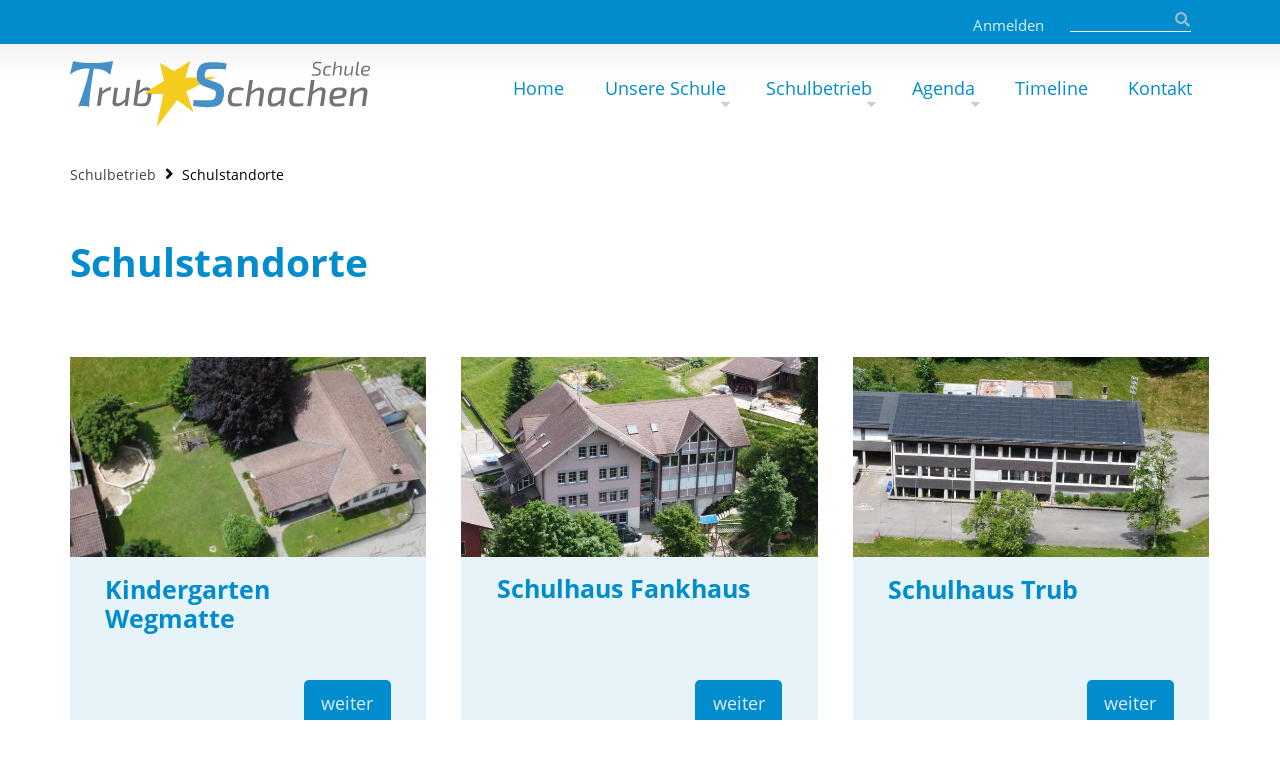

--- FILE ---
content_type: text/html; charset=UTF-8
request_url: https://schule-ts.ch/schulstandorte
body_size: 7515
content:


<!DOCTYPE html>
<html lang="de" dir="ltr" prefix="og: https://ogp.me/ns#">
<!--
   _____                         _______        _                _____
  / ____|                       |__   __|      | |         /\   / ____|
 | |     ___  _ __ ___  _ __  _   _| | ___  ___| |__      /  \ | |  __
 | |    / _ \| '_ ` _ \| '_ \| | | | |/ _ \/ __| '_ \    / /\ \| | |_ |
 | |___| (_) | | | | | | |_) | |_| | |  __/ (__| | | |  / ____ \ |__| |
  \_____\___/|_| |_| |_| .__/ \__,_|_|\___|\___|_| |_| /_/    \_\_____|
                       | |
                       |_|
-->
<head >
  <meta charset="utf-8" />
<noscript><style>form.antibot * :not(.antibot-message) { display: none !important; }</style>
</noscript><script async src="https://www.googletagmanager.com/gtag/js?id=G-64QQ7XEETL"></script>
<script>window.dataLayer = window.dataLayer || [];function gtag(){dataLayer.push(arguments)};gtag("js", new Date());gtag("set", "developer_id.dMDhkMT", true);gtag("config", "G-64QQ7XEETL", {"groups":"default","page_placeholder":"PLACEHOLDER_page_location"});</script>
<link rel="canonical" href="https://schule-ts.ch/schulstandorte" />
<meta name="Generator" content="Drupal 10 (https://www.drupal.org)" />
<meta name="MobileOptimized" content="width" />
<meta name="HandheldFriendly" content="true" />
<meta name="viewport" content="width=device-width, initial-scale=1.0" />

  <title>Schulstandorte | schule-ts</title>
  <link rel="stylesheet" media="all" href="/sites/default/files/css/css_EOtLeqBIXi9bCNUCjTO5Mk1JG09W4h6lsztpclR8G78.css?delta=0&amp;language=de&amp;theme=schulets&amp;include=[base64]" />
<link rel="stylesheet" media="all" href="/sites/default/files/css/css_Urh8lm5Kk-1JLKeBY6gyxp-k4jnRsIBc1wlvZEmxlVk.css?delta=1&amp;language=de&amp;theme=schulets&amp;include=[base64]" />
<link rel="stylesheet" media="print" href="/sites/default/files/css/css_GcSp4vv6nOj6FBY9vt9aVGWvduFJUxJjEdYWvpCWhh8.css?delta=2&amp;language=de&amp;theme=schulets&amp;include=[base64]" />

  
  <!--[if lte IE 9]><script src="http://html5shiv.googlecode.com/svn/trunk/html5.js"></script><![endif]-->
  <meta name="viewport" content="width=device-width, initial-scale=1, maximum-scale=1, user-scalable=no" />
  <!-- Icons -->
  <link rel="shortcut icon" href="/themes/custom/schulets/img/icon/favicon.ico" type="image/vnd.microsoft.icon" />
	<link rel="apple-touch-icon" sizes="180x180" href="/themes/custom/schulets/img/icon/apple-touch-icon.png">
	<link rel="icon" type="image/png" href="/themes/custom/schulets/img/icon/favicon-32x32.png" sizes="32x32">
	<link rel="icon" type="image/png" href="/themes/custom/schulets/img/icon/favicon-16x16.png" sizes="16x16">
	<link rel="manifest" href="/themes/custom/schulets/img/icon/manifest.json">
	<link rel="mask-icon" href="/themes/custom/schulets/img/icon/safari-pinned-tab.svg" color="#000000">
	<meta name="msapplication-config" content="/themes/custom/schulets/img/icon/browserconfig.xml">
	<meta name="theme-color" content="#ffffff">
  <!-- end icons -->
</head>
<body class="path-node page-node-type-page de">
    
      <div class="dialog-off-canvas-main-canvas" data-off-canvas-main-canvas>
    <main class="page-wrapper">
        <header class="header-section big">
                <section class="top">
            <div class="header-content-top">
                  <div class="region region--header-top">
    <nav role="navigation" aria-labelledby="block-benutzermenu-menu" id="block-benutzermenu" class="block block-menu navigation menu--account">
            
  <h2 class="visually-hidden" id="block-benutzermenu-menu">Benutzermenü</h2>
  

        
              <ul class="menu">
                    <li class="menu-item">
        <a href="/user/login?current=/schulstandorte" data-drupal-link-system-path="user/login">Anmelden</a>
              </li>
        </ul>
  


  </nav>
<div class="search-block-form block block-search container-inline" data-drupal-selector="search-block-form" id="block-suchformular" role="search">
  
    
      


<section class="form-section">
    <div class="form-content">
        <form action="/search/node" method="get" id="search-block-form" accept-charset="UTF-8">
            <div class="js-form-item form-item js-form-type-search form-type-search js-form-item-keys form-item-keys form-no-label">
      
<label for="edit-keys" class="visually-hidden input__label">Search</label>
        <input title="Die Begriffe eingeben, nach denen gesucht werden soll." data-drupal-selector="edit-keys" type="search" id="edit-keys" name="keys" value="" size="15" maxlength="128" class="form-search" />
        </div>
<div data-drupal-selector="edit-actions" class="form-actions js-form-wrapper form-wrapper" id="edit-actions"><button  data-drupal-selector="edit-submit" type="submit" id="edit-submit" value="Search" class="button js-form-submit form-submit">Search</button>
</div>

        </form>
    </div>
</section>
  </div>

  </div>

            </div>
        </section>
                <div class="header-content">
            <a href="/" title="Home" rel="home" class="logo">
                <img src="/themes/custom/schulets/img/logo.svg" onerror="this.src='/themes/custom/schulets/img/logo.png'; this.onerror=null;">
            </a>
                              <div class="region region--primary-menu">
    <div id="block-horizontalmenu" class="block block-responsive-menu block-responsive-menu-horizontal-menu">
  
    
      <nav id="tmh1" class="responsive-menu-block-wrapper" >
  
              <ul id="horizontal-menu" class="horizontal-menu">
                    <li class="menu-item">
        <a href="/aktuelles" data-drupal-link-system-path="node/4396">Home</a>
              </li>
                <li class="menu-item menu-item--expanded">
        <a href="/unsere-schule" title="Organisation des Schulverbandes" data-drupal-link-system-path="node/57">Unsere Schule</a>
                                <ul class="menu sub-nav">
                    <li class="menu-item">
        <a href="/verband" data-drupal-link-system-path="node/58">Verband</a>
              </li>
                <li class="menu-item">
        <a href="/schulkommission" data-drupal-link-system-path="node/59">Schulkommission</a>
              </li>
                <li class="menu-item">
        <a href="/schulleitung" data-drupal-link-system-path="node/60">Schulleitung</a>
              </li>
                <li class="menu-item">
        <a href="/lehrerinnen-und-lehrer" data-drupal-link-system-path="node/80">Lehrerinnen und Lehrer</a>
              </li>
                <li class="menu-item">
        <a href="/schulsekretariat" data-drupal-link-system-path="node/81">Schulsekretariat</a>
              </li>
                <li class="menu-item">
        <a href="/schulsozialarbeit" data-drupal-link-system-path="node/82">Schulsozialarbeit</a>
              </li>
                <li class="menu-item">
        <a href="/evaluation-2024" data-drupal-link-system-path="node/4556">Evaluation 2024</a>
              </li>
                <li class="menu-item">
        <a href="/jobs-stellvertretungen" data-drupal-link-system-path="node/582">Jobs</a>
              </li>
        </ul>
  
              </li>
                <li class="menu-item menu-item--expanded menu-item--active-trail">
        <a href="/schulbetrieb" data-drupal-link-system-path="node/68">Schulbetrieb</a>
                                <ul class="menu sub-nav">
                    <li class="menu-item">
        <a href="/dispensationen-und-abwesenheiten" data-drupal-link-system-path="node/4555">Dispensationen und Abwesenheiten</a>
              </li>
                <li class="menu-item">
        <a href="/formulare" data-drupal-link-system-path="node/69">Formulare</a>
              </li>
                <li class="menu-item">
        <a href="/gesundheit" data-drupal-link-system-path="node/769">Gesundheit</a>
              </li>
                <li class="menu-item">
        <a href="/leitbild-0" data-drupal-link-system-path="node/4557">Leitbild</a>
              </li>
                <li class="menu-item">
        <a href="/mittagstisch-und-tagesschule" data-drupal-link-system-path="node/67">Mittagstisch und Tagesschule</a>
              </li>
                <li class="menu-item">
        <a href="/schuelertransport" data-drupal-link-system-path="node/73">Schülertransport</a>
              </li>
                <li class="menu-item menu-item--expanded menu-item--active-trail">
        <a href="/schulstandorte" data-drupal-link-system-path="node/89" class="is-active" aria-current="page">Schulstandorte</a>
                                <ul class="menu sub-nav">
                    <li class="menu-item">
        <a href="/kindergarten-dorf-ehemals-ilfis" data-drupal-link-system-path="node/93">Kindergarten Ilfis</a>
              </li>
                <li class="menu-item">
        <a href="/kindergarten-wegmatte" data-drupal-link-system-path="node/92">Kindergarten Wegmatte</a>
              </li>
                <li class="menu-item">
        <a href="/schulhaus-fankhaus" data-drupal-link-system-path="node/574">Schulhaus Fankhaus</a>
              </li>
                <li class="menu-item">
        <a href="/schulhaus-trub" data-drupal-link-system-path="node/90">Schulhaus Trub</a>
              </li>
                <li class="menu-item">
        <a href="/schulhaus-dorf-trubschachen" data-drupal-link-system-path="node/95">Schulhaus Dorf Trubschachen</a>
              </li>
                <li class="menu-item">
        <a href="/schulhaus-hasenlehn" data-drupal-link-system-path="node/91">Schulhaus Hasenlehn</a>
              </li>
        </ul>
  
              </li>
                <li class="menu-item menu-item--expanded">
        <a href="/stundenplaene" data-drupal-link-system-path="node/70">Stundenpläne</a>
                                <ul class="menu sub-nav">
                    <li class="menu-item">
        <a href="/blockzeiten" data-drupal-link-system-path="node/4552">Blockzeiten</a>
              </li>
        </ul>
  
              </li>
                <li class="menu-item menu-item--expanded">
        <a href="/1-zyklus" data-drupal-link-system-path="node/618">1. Zyklus</a>
                                <ul class="menu sub-nav">
                    <li class="menu-item">
        <a href="/einschreiben-den-kindergarten" data-drupal-link-system-path="node/619">Einschreiben in den Kindergarten</a>
              </li>
        </ul>
  
              </li>
                <li class="menu-item menu-item--expanded">
        <a href="/2-zyklus" data-drupal-link-system-path="node/1297">2. Zyklus</a>
                                <ul class="menu sub-nav">
                    <li class="menu-item">
        <a href="/4-klasse-klasseneinteilung" data-drupal-link-system-path="node/8503">4. Klasse - Klasseneinteilung</a>
              </li>
                <li class="menu-item">
        <a href="/uebertritt-prim-sek1" data-drupal-link-system-path="node/3682">Übertritt Prim - Sek1</a>
              </li>
        </ul>
  
              </li>
                <li class="menu-item menu-item--expanded">
        <a href="/3-zyklus" data-drupal-link-system-path="node/606">3. Zyklus</a>
                                <ul class="menu sub-nav">
                    <li class="menu-item">
        <a href="/berufliche-orientierung" data-drupal-link-system-path="node/1379">Berufliche Orientierung</a>
              </li>
                <li class="menu-item">
        <a href="/brueckenangebote" data-drupal-link-system-path="node/10451">Brückenangebote</a>
              </li>
                <li class="menu-item">
        <a href="/weiterfuehrende-schulen" data-drupal-link-system-path="node/607">Weiterführende Schulen</a>
              </li>
        </ul>
  
              </li>
        </ul>
  
              </li>
                <li class="menu-item menu-item--expanded">
        <a href="/agenda" data-drupal-link-system-path="agenda">Agenda</a>
                                <ul class="menu sub-nav">
                    <li class="menu-item">
        <a href="/agenda" data-drupal-link-system-path="agenda">Kalender</a>
              </li>
                <li class="menu-item">
        <a href="/ferien" data-drupal-link-system-path="node/83">Ferien</a>
              </li>
        </ul>
  
              </li>
                <li class="menu-item">
        <a href="/timeline" data-drupal-link-system-path="node/554">Timeline</a>
              </li>
                <li class="menu-item">
        <a href="/kontakte" data-drupal-link-system-path="node/85">Kontakt</a>
              </li>
        </ul>
  


</nav>
  </div>
<div id="block-responsivemenumobileicon" class="responsive-menu-toggle-wrapper responsive-menu-toggle block block-responsive-menu block-responsive-menu-toggle">
  
    
      <a id="toggle-icon" class="toggle responsive-menu-toggle-icon" title="Menu" href="#off-canvas">
  <span class="icon"></span><span class="label">Menü</span>
</a>
  </div>

  </div>

            
            

        </div>
    </header>

    <section class="slider-section">
                                <div class="region--slider">
                        </div>            </section>

            <section class="breadcrumb-section">
              <div class="region region--breadcrumb">
    <div id="block-schulets-breadcrumbs" class="block block-system block-system-breadcrumb-block">
  
    
      


  <nav class="breadcrumb" role="navigation" aria-labelledby="system-breadcrumb">
    <h2 id="system-breadcrumb" class="visually-hidden">Pfadnavigation</h2>
    <ol class="breadcrumb__list">
          <li class="breadcrumb__item">
                  <a href="/schulbetrieb">Schulbetrieb</a>
              </li>
          <li class="breadcrumb__item">
                  Schulstandorte
              </li>
        </ol>
  </nav>

  </div>

  </div>

        </section>
    
            <section class="administration-section">
              <div class="region region--highlighted">
    <div data-drupal-messages-fallback class="hidden"></div>

    <div id="verwaltung-task-toggle"></div>
  </div>

        </section>
    
    <div class="content-wrapper">
        <a id="main-content" tabindex="-1"></a>          <div class="region region--content">
    <div id="block-schulets-page-title" class="block block-core block-page-title-block">
  
    
      
  <header><h1 class="page-title"><span class="field field--name-title field--type-string field--label-hidden">Schulstandorte</span>
</h1></header>


  </div>
<div id="block-schulets-content" class="block block-system block-system-main-block">
  
    
      

<article class="node node--type-page node--view-mode-full">

  
    

  
  <div class="node node--type-page node--view-mode-full">
    
      <div class="field field--name-field-absatz field--type-entity-reference-revisions field--label-hidden field__items">
              <div class="field__item">    

<section  class="paragraph-section paragraph--type--p-box p-box paragraph--view-mode--default ohne-hintergrund Off"  data-pgn="box">
    <div class="contextual-region">                        <div class="box-center">
            <div class="box-content " >
                                    
               
 

 <div class="p-box-element">
              <figure class="p-box-element__image">
                              <a href="/kindergarten-wegmatte">
            <div class="field field--name-field-box-bild field--type-image field--label-hidden field__item">  <img loading="lazy" src="/sites/default/files/styles/bild_breite_16_9/public/2021-12/DJI_0769.JPG?h=50d0b7ac&amp;itok=K_qqJiiN" width="729" height="410" alt="" class="image-style-bild-breite-16-9" />


</div>
      </a>
                      </figure>
          
     <div class="p-box-element__content">
                      <div class="p-box-element__title ">
                 
            <h3>Kindergarten Wegmatte</h3>
      
             </div>
                  
              </div>
        <div class="p-box-element__link-wrapper">
        <div class="p-box-element__link">
            
            <div class="field field--name-field-box-link field--type-link field--label-hidden field__item"><a href="/kindergarten-wegmatte">weiter</a></div>
      
        </div>
    </div>
     </div>
 
 
 
             
 

 <div class="p-box-element">
              <figure class="p-box-element__image">
                              <a href="/schulhaus-fankhaus">
            <div class="field field--name-field-box-bild field--type-image field--label-hidden field__item">  <img loading="lazy" src="/sites/default/files/styles/bild_breite_16_9/public/2021-12/DJI_0755.JPG?h=271a772b&amp;itok=GT7_ogEp" width="696" height="391" alt="" class="image-style-bild-breite-16-9" />


</div>
      </a>
                      </figure>
          
     <div class="p-box-element__content">
                      <div class="p-box-element__title ">
                 
            <h3>Schulhaus Fankhaus</h3>
      
             </div>
                  
              </div>
        <div class="p-box-element__link-wrapper">
        <div class="p-box-element__link">
            
            <div class="field field--name-field-box-link field--type-link field--label-hidden field__item"><a href="/schulhaus-fankhaus">weiter</a></div>
      
        </div>
    </div>
     </div>
 
 
 
             
 

 <div class="p-box-element">
              <figure class="p-box-element__image">
                              <a href="/schulhaus-trub">
            <div class="field field--name-field-box-bild field--type-image field--label-hidden field__item">  <img loading="lazy" src="/sites/default/files/styles/bild_breite_16_9/public/2021-12/DJI_0762_0.JPG?h=b49cc8ff&amp;itok=R7HkzY3Q" width="700" height="394" alt="" class="image-style-bild-breite-16-9" />


</div>
      </a>
                      </figure>
          
     <div class="p-box-element__content">
                      <div class="p-box-element__title ">
                 
            <h3>Schulhaus Trub</h3>
      
             </div>
                  
              </div>
        <div class="p-box-element__link-wrapper">
        <div class="p-box-element__link">
            
            <div class="field field--name-field-box-link field--type-link field--label-hidden field__item"><a href="/schulhaus-trub">weiter</a></div>
      
        </div>
    </div>
     </div>
 
 
 
             
 

 <div class="p-box-element">
              <figure class="p-box-element__image">
                              <a href="/schulhaus-dorf-trubschachen">
            <div class="field field--name-field-box-bild field--type-image field--label-hidden field__item">  <img loading="lazy" src="/sites/default/files/styles/bild_breite_16_9/public/2021-12/DJI_0770.JPG?h=dcf98809&amp;itok=_RtarUMF" width="768" height="431" alt="" class="image-style-bild-breite-16-9" />


</div>
      </a>
                      </figure>
          
     <div class="p-box-element__content">
                      <div class="p-box-element__title ">
                 
            <h3>Trubschachen Dorf</h3>
      
             </div>
                  
              </div>
        <div class="p-box-element__link-wrapper">
        <div class="p-box-element__link">
            
            <div class="field field--name-field-box-link field--type-link field--label-hidden field__item"><a href="/schulhaus-dorf-trubschachen">weiter</a></div>
      
        </div>
    </div>
     </div>
 
 
 
             
 

 <div class="p-box-element">
              <figure class="p-box-element__image">
                              <a href="/schulhaus-hasenlehn">
            <div class="field field--name-field-box-bild field--type-image field--label-hidden field__item">  <img loading="lazy" src="/sites/default/files/styles/bild_breite_16_9/public/2021-12/DJI_0778.JPG?h=978e33cd&amp;itok=kbbavbc7" width="593" height="334" alt="" class="image-style-bild-breite-16-9" />


</div>
      </a>
                      </figure>
          
     <div class="p-box-element__content">
                      <div class="p-box-element__title ">
                 
            <h3>Trubschachen Hasenlehn</h3>
      
             </div>
                  
              </div>
        <div class="p-box-element__link-wrapper">
        <div class="p-box-element__link">
            
            <div class="field field--name-field-box-link field--type-link field--label-hidden field__item"><a href="/schulhaus-hasenlehn">weiter</a></div>
      
        </div>
    </div>
     </div>
 
 
 
             
 

 <div class="p-box-element">
          
     <div class="p-box-element__content">
                      <div class="p-box-element__title ">
                 
            <h3>Kindergarten Dorf</h3>
      
             </div>
                  
                      <div class="p-box-element__text">
                 
            <div class="clearfix text-formatted field field--name-field-box-text field--type-text-long field--label-hidden field__item"><p>ehemals KG Ilfis</p>
</div>
      
             </div>
              </div>
        <div class="p-box-element__link-wrapper">
        <div class="p-box-element__link">
            
            <div class="field field--name-field-box-link field--type-link field--label-hidden field__item"><a href="/kindergarten-dorf-ehemals-ilfis">weiter</a></div>
      
        </div>
    </div>
     </div>
 
 
 
        
                            </div>
        </div>
    </div>
</section>

</div>
          </div>
  
  </div>

</article>

  </div>

  </div>

    </div>
</main>
<footer class="footer-section">
    <div class="footer-content clearfix">
          <div class="region region--footer-first">
    <div id="block-footerlinks" class="block block-block-zeberliedvdefaults block-zeberliedvdefault-footer-links">
  
      <h2>Adresse</h2>
    
      <div><p>Schule Trub*Schachen<br />
Ortbachstrasse 7<br />
3555 Trubschachen</p>
</div>
  </div>

  </div>

          <div class="region region--footer-second">
    <div id="block-footerrechts" class="block block-block-zeberliedvdefaults block-zeberliedvdefault-footer-rechts">
  
      <h2>Kontakt</h2>
    
      <div><p>Schulleitung<br />
Matthias Pfister: 034 495 56 26<br />
<a href="/cdn-cgi/l/email-protection#6c1f0f0419000009051819020b2c1f0f0419000941181f420f04"><span class="__cf_email__" data-cfemail="2f5c4c475a43434a465b5a41486f5c4c475a434a025b5c014c47">[email&#160;protected]</span></a></p>

<p><a href="/kontakt">Weitere Kontaktmöglichkeiten</a></p>

<p><a href="/Impressum">Impressum</a></p>
</div>
  </div>

  </div>

          <div class="region region--footer-third">
    <div id="block-footermitte" class="block block-block-zeberliedvdefaults block-zeberliedvdefault-footer-mitte">
  
      <h2>Sekretariat</h2>
    
      <div><p>Sekretariat: 034 495 57 45<br><a href="/cdn-cgi/l/email-protection#0d7e68667f68796c7f646c794d7e6e6578616820797e236e65" title="sekretariat@schule-ts.ch"><span class="__cf_email__" data-cfemail="0576606e77607164776c64714576666d7069602871762b666d">[email&#160;protected]</span></a></p><p>Öffnungszeiten:<br>Montag, Dienstag, Mittwoch<br>und Freitagvormittag</p></div>
  </div>

  </div>

    </div>
</footer>

<div class="scrolltop-wrapper">
    <div class="scrolltop">
        <i class="fa fa-angle-double-up"></i>
    </div>
</div>



  </div>

    <div class="off-canvas-wrapper"><div id="off-canvas">
              <ul>
                    <li class="menu-item--_97153f5-7a03-4b95-8fda-516c0055ded0 menu-name--main">
        <a href="/aktuelles" data-drupal-link-system-path="node/4396">Home</a>
              </li>
                <li class="menu-item--_9fc6e54-7f1a-4b0b-8d27-b437fb59593a menu-name--main">
        <a href="/unsere-schule" title="Organisation des Schulverbandes" data-drupal-link-system-path="node/57">Unsere Schule</a>
                                <ul>
                    <li class="menu-item--_4a98d6f-e105-42cd-9811-eb6774e2ee88 menu-name--main">
        <a href="/verband" data-drupal-link-system-path="node/58">Verband</a>
              </li>
                <li class="menu-item--_58ef611-7aa1-491b-b450-05a0d1b3391f menu-name--main">
        <a href="/schulkommission" data-drupal-link-system-path="node/59">Schulkommission</a>
              </li>
                <li class="menu-item--b362a623-df39-41d7-a93c-975612acfb42 menu-name--main">
        <a href="/schulleitung" data-drupal-link-system-path="node/60">Schulleitung</a>
              </li>
                <li class="menu-item--_2e4dda6-c7fa-44bb-9551-16309e46142f menu-name--main">
        <a href="/lehrerinnen-und-lehrer" data-drupal-link-system-path="node/80">Lehrerinnen und Lehrer</a>
              </li>
                <li class="menu-item--_897ec56-6f72-4a25-9461-d1b39b1ab20a menu-name--main">
        <a href="/schulsekretariat" data-drupal-link-system-path="node/81">Schulsekretariat</a>
              </li>
                <li class="menu-item--_7c1a52e-af62-4127-aa02-d9705556c93f menu-name--main">
        <a href="/schulsozialarbeit" data-drupal-link-system-path="node/82">Schulsozialarbeit</a>
              </li>
                <li class="menu-item--f7a0e834-47b2-42f9-8e4f-d29c1af6263d menu-name--main">
        <a href="/evaluation-2024" data-drupal-link-system-path="node/4556">Evaluation 2024</a>
              </li>
                <li class="menu-item--e20aa305-6214-4be5-bc0b-3e1e090f5f1d menu-name--main">
        <a href="/jobs-stellvertretungen" data-drupal-link-system-path="node/582">Jobs</a>
              </li>
        </ul>
  
              </li>
                <li class="menu-item--_af59e63-f823-478c-bfe0-5185b4aea463 menu-name--main menu-item--active-trail">
        <a href="/schulbetrieb" data-drupal-link-system-path="node/68">Schulbetrieb</a>
                                <ul>
                    <li class="menu-item--e98f3595-2119-4562-884b-979ee84622e8 menu-name--main">
        <a href="/dispensationen-und-abwesenheiten" data-drupal-link-system-path="node/4555">Dispensationen und Abwesenheiten</a>
              </li>
                <li class="menu-item--a61a0fd9-b62c-458b-ad8e-82a61eedf0c0 menu-name--main">
        <a href="/formulare" data-drupal-link-system-path="node/69">Formulare</a>
              </li>
                <li class="menu-item--b8527381-0038-4361-9085-2b17a46aa693 menu-name--main">
        <a href="/gesundheit" data-drupal-link-system-path="node/769">Gesundheit</a>
              </li>
                <li class="menu-item--_32d0c82-a54e-403d-a07c-e4e2574fc56d menu-name--main">
        <a href="/leitbild-0" data-drupal-link-system-path="node/4557">Leitbild</a>
              </li>
                <li class="menu-item--c99c2ddb-7dfb-40ee-84a2-4123a467f48e menu-name--main">
        <a href="/mittagstisch-und-tagesschule" data-drupal-link-system-path="node/67">Mittagstisch und Tagesschule</a>
              </li>
                <li class="menu-item--_75d70f2-a8f0-4d92-8429-67f3bfec0768 menu-name--main">
        <a href="/schuelertransport" data-drupal-link-system-path="node/73">Schülertransport</a>
              </li>
                <li class="menu-item--ff6b91b7-99ef-4f43-88a8-6cfc8adc8fe9 menu-name--main menu-item--active-trail">
        <a href="/schulstandorte" data-drupal-link-system-path="node/89" class="is-active" aria-current="page">Schulstandorte</a>
                                <ul>
                    <li class="menu-item--_21a2cd0-a8db-4016-ae6e-a4d1e9676a89 menu-name--main">
        <a href="/kindergarten-dorf-ehemals-ilfis" data-drupal-link-system-path="node/93">Kindergarten Ilfis</a>
              </li>
                <li class="menu-item--e66f50c8-9444-45e7-a5f9-b9812a181c54 menu-name--main">
        <a href="/kindergarten-wegmatte" data-drupal-link-system-path="node/92">Kindergarten Wegmatte</a>
              </li>
                <li class="menu-item--_632eabf-c31c-4ce8-9731-7107affc84a5 menu-name--main">
        <a href="/schulhaus-fankhaus" data-drupal-link-system-path="node/574">Schulhaus Fankhaus</a>
              </li>
                <li class="menu-item--_c16e92f-bfac-49e0-bb4f-47645e43e9e1 menu-name--main">
        <a href="/schulhaus-trub" data-drupal-link-system-path="node/90">Schulhaus Trub</a>
              </li>
                <li class="menu-item--_7a40230-b518-4698-81b7-2aa1b0d2a8ae menu-name--main">
        <a href="/schulhaus-dorf-trubschachen" data-drupal-link-system-path="node/95">Schulhaus Dorf Trubschachen</a>
              </li>
                <li class="menu-item--f549e4be-f52e-4365-b5f2-dfe8fe082655 menu-name--main">
        <a href="/schulhaus-hasenlehn" data-drupal-link-system-path="node/91">Schulhaus Hasenlehn</a>
              </li>
        </ul>
  
              </li>
                <li class="menu-item--_7e7dc8c-7d5f-4617-a5e0-f272c3cd4547 menu-name--main">
        <a href="/stundenplaene" data-drupal-link-system-path="node/70">Stundenpläne</a>
                                <ul>
                    <li class="menu-item--_489f24f-fb8c-4aef-845a-b16413c6ca20 menu-name--main">
        <a href="/blockzeiten" data-drupal-link-system-path="node/4552">Blockzeiten</a>
              </li>
        </ul>
  
              </li>
                <li class="menu-item--_6075baa-d795-4f09-a604-808153db492a menu-name--main">
        <a href="/1-zyklus" data-drupal-link-system-path="node/618">1. Zyklus</a>
                                <ul>
                    <li class="menu-item--_ce71eab-f916-4e05-8ef7-0be140f552f9 menu-name--main">
        <a href="/einschreiben-den-kindergarten" data-drupal-link-system-path="node/619">Einschreiben in den Kindergarten</a>
              </li>
        </ul>
  
              </li>
                <li class="menu-item--c535a9ff-8411-42a9-be50-9c33fcd872be menu-name--main">
        <a href="/2-zyklus" data-drupal-link-system-path="node/1297">2. Zyklus</a>
                                <ul>
                    <li class="menu-item--_48c73ab-7046-4c2d-88e3-7d79fc45346a menu-name--main">
        <a href="/4-klasse-klasseneinteilung" data-drupal-link-system-path="node/8503">4. Klasse - Klasseneinteilung</a>
              </li>
                <li class="menu-item--_a028007-5c5f-401b-b7b7-9dd526cf2c9d menu-name--main">
        <a href="/uebertritt-prim-sek1" data-drupal-link-system-path="node/3682">Übertritt Prim - Sek1</a>
              </li>
        </ul>
  
              </li>
                <li class="menu-item--_8cbb399-3439-428e-8e44-1e85697eb5e0 menu-name--main">
        <a href="/3-zyklus" data-drupal-link-system-path="node/606">3. Zyklus</a>
                                <ul>
                    <li class="menu-item--_b68ddfe-8f52-4eec-8b58-2c2bcfc854c9 menu-name--main">
        <a href="/berufliche-orientierung" data-drupal-link-system-path="node/1379">Berufliche Orientierung</a>
              </li>
                <li class="menu-item--_f502873-a6a0-44b7-a6ff-eb9edf0e795f menu-name--main">
        <a href="/brueckenangebote" data-drupal-link-system-path="node/10451">Brückenangebote</a>
              </li>
                <li class="menu-item--_1f51bf5-449a-4e7a-ab0e-4d1364166634 menu-name--main">
        <a href="/weiterfuehrende-schulen" data-drupal-link-system-path="node/607">Weiterführende Schulen</a>
              </li>
        </ul>
  
              </li>
        </ul>
  
              </li>
                <li class="menu-item--viewsical-agendapage-1 menu-name--main">
        <a href="/agenda" data-drupal-link-system-path="agenda">Agenda</a>
                                <ul>
                    <li class="menu-item--f9169595-f999-46c7-827f-6e5bc5dc639d menu-name--main">
        <a href="/agenda" data-drupal-link-system-path="agenda">Kalender</a>
              </li>
                <li class="menu-item--_d5b5b6d-fb38-4c53-a81f-5d02a7bf6bf9 menu-name--main">
        <a href="/ferien" data-drupal-link-system-path="node/83">Ferien</a>
              </li>
        </ul>
  
              </li>
                <li class="menu-item--_8390d64-79b0-4d66-aa81-272d8bb40703 menu-name--main">
        <a href="/timeline" data-drupal-link-system-path="node/554">Timeline</a>
              </li>
                <li class="menu-item--f4c4cefe-cc67-47bf-a04d-cc32025df5f4 menu-name--main">
        <a href="/kontakte" data-drupal-link-system-path="node/85">Kontakt</a>
              </li>
        </ul>
  

</div></div>
    <script data-cfasync="false" src="/cdn-cgi/scripts/5c5dd728/cloudflare-static/email-decode.min.js"></script><script type="application/json" data-drupal-selector="drupal-settings-json">{"path":{"baseUrl":"\/","pathPrefix":"","currentPath":"node\/89","currentPathIsAdmin":false,"isFront":false,"currentLanguage":"de"},"pluralDelimiter":"\u0003","suppressDeprecationErrors":true,"ajaxPageState":{"libraries":"[base64]","theme":"schulets","theme_token":null},"ajaxTrustedUrl":{"\/search\/node":true},"responsive_menu":{"position":"left","theme":"theme-white","pagedim":"pagedim","modifyViewport":true,"use_bootstrap":true,"breakpoint":"only screen and (min-width: 1023px)","drag":false,"superfish":{"active":true,"delay":300,"speed":100,"speedOut":100},"mediaQuery":"only screen and (min-width: 1023px)"},"google_analytics":{"account":"G-64QQ7XEETL","trackOutbound":true,"trackMailto":true,"trackTel":true,"trackDownload":true,"trackDownloadExtensions":"7z|aac|arc|arj|asf|asx|avi|bin|csv|doc(x|m)?|dot(x|m)?|exe|flv|gif|gz|gzip|hqx|jar|jpe?g|js|mp(2|3|4|e?g)|mov(ie)?|msi|msp|pdf|phps|png|ppt(x|m)?|pot(x|m)?|pps(x|m)?|ppam|sld(x|m)?|thmx|qtm?|ra(m|r)?|sea|sit|tar|tgz|torrent|txt|wav|wma|wmv|wpd|xls(x|m|b)?|xlt(x|m)|xlam|xml|z|zip"},"user":{"uid":0,"permissionsHash":"b234d532b046c83821a0e9c461e3c01eb777be235144db822142ae7d1857e9ba"}}</script>
<script src="/sites/default/files/js/js_mgDZ9EA6byfeDCzxwnz9gkq_8ZEyt-AHOI3feFGTQCs.js?scope=footer&amp;delta=0&amp;language=de&amp;theme=schulets&amp;include=eJyFjUEKgDAMBD8k-qRSdW0DMSlJWvD3ehO8eJxhYIpqYaQsma-gzZfyEZPBm4rTQDohffnwvKqGh-X2W3pvsIO8pqoDRhKQmHyrnRHPmXXN_LIz7bAbwhFBXg"></script>


<script defer src="https://static.cloudflareinsights.com/beacon.min.js/vcd15cbe7772f49c399c6a5babf22c1241717689176015" integrity="sha512-ZpsOmlRQV6y907TI0dKBHq9Md29nnaEIPlkf84rnaERnq6zvWvPUqr2ft8M1aS28oN72PdrCzSjY4U6VaAw1EQ==" data-cf-beacon='{"version":"2024.11.0","token":"8dd88fe86b7f42c496a526cb1939dbad","r":1,"server_timing":{"name":{"cfCacheStatus":true,"cfEdge":true,"cfExtPri":true,"cfL4":true,"cfOrigin":true,"cfSpeedBrain":true},"location_startswith":null}}' crossorigin="anonymous"></script>
</body>
</html>


--- FILE ---
content_type: text/css
request_url: https://schule-ts.ch/sites/default/files/css/css_Urh8lm5Kk-1JLKeBY6gyxp-k4jnRsIBc1wlvZEmxlVk.css?delta=1&language=de&theme=schulets&include=eJyFUdFuwzAI_CE7_qQK2yTxio0FeFv29UtXaa6qSn0B7o6TOJEIVI8QQdGl-1xRFTZUl1gwNJYKVH5O2S5d-APPXtrKYSOOQF4NbKjrILAJ9F1DltGBlskso_URqeiO2Qlq56blEy8V2whPeInMpnb63m8KwrVzafZ2Ve2g0janaR-EpuHmzUlGjZNbuZmHL1Su-MhKnegeeuLGGf2tTOo_t4_87ZHwvMBeyRlXGPQgKZWM4vRQw_r3k18KeaRb
body_size: 26197
content:
/* @license MIT https://github.com/necolas/normalize.css/blob/3.0.3/LICENSE.md */
html{font-family:sans-serif;-ms-text-size-adjust:100%;-webkit-text-size-adjust:100%;}body{margin:0;}article,aside,details,figcaption,figure,footer,header,hgroup,main,menu,nav,section,summary{display:block;}audio,canvas,progress,video{display:inline-block;vertical-align:baseline;}audio:not([controls]){display:none;height:0;}[hidden],template{display:none;}a{background-color:transparent;}a:active,a:hover{outline:0;}abbr[title]{border-bottom:1px dotted;}b,strong{font-weight:bold;}dfn{font-style:italic;}h1{font-size:2em;margin:0.67em 0;}mark{background:#ff0;color:#000;}small{font-size:80%;}sub,sup{font-size:75%;line-height:0;position:relative;vertical-align:baseline;}sup{top:-0.5em;}sub{bottom:-0.25em;}img{border:0;}svg:not(:root){overflow:hidden;}figure{margin:1em 40px;}hr{box-sizing:content-box;height:0;}pre{overflow:auto;}code,kbd,pre,samp{font-family:monospace,monospace;font-size:1em;}button,input,optgroup,select,textarea{color:inherit;font:inherit;margin:0;}button{overflow:visible;}button,select{text-transform:none;}button,html input[type="button"],input[type="reset"],input[type="submit"]{-webkit-appearance:button;cursor:pointer;}button[disabled],html input[disabled]{cursor:default;}button::-moz-focus-inner,input::-moz-focus-inner{border:0;padding:0;}input{line-height:normal;}input[type="checkbox"],input[type="radio"]{box-sizing:border-box;padding:0;}input[type="number"]::-webkit-inner-spin-button,input[type="number"]::-webkit-outer-spin-button{height:auto;}input[type="search"]{-webkit-appearance:textfield;box-sizing:content-box;}input[type="search"]::-webkit-search-cancel-button,input[type="search"]::-webkit-search-decoration{-webkit-appearance:none;}fieldset{border:1px solid #c0c0c0;margin:0 2px;padding:0.35em 0.625em 0.75em;}legend{border:0;padding:0;}textarea{overflow:auto;}optgroup{font-weight:bold;}table{border-collapse:collapse;border-spacing:0;}td,th{padding:0;}
@media (min--moz-device-pixel-ratio:0){summary{display:list-item;}}
/* @license GPL-2.0-or-later https://www.drupal.org/licensing/faq */
.clearfix:before,.clearfix:after{content:"";display:table;}.clearfix:after{clear:both;}.section{width:100%;}.padding-abstand{padding-left:3%;padding-right:3%;}@media screen and (max-width:567px){.padding-abstand{padding-left:17px;padding-right:17px;}}.content{box-sizing:border-box;width:100%;max-width:1140px;margin:0 auto;}@media screen and (max-width:1170px){.content{padding-left:3%;padding-right:3%;}}@media screen and (max-width:1170px) and screen and (max-width:567px){.content{padding-left:17px;padding-right:17px;}}.link-mit-pfeil{text-decoration:none;}.link-mit-pfeil:hover{text-decoration:none;}.link-mit-pfeil:after{content:"\f105";font-family:"Font Awesome 5 Free";font-size:1.2em;padding:0 0.3em;transition:padding 0.3s cubic-bezier(.65,.05,.36,1);}.link-mit-pfeil:hover:after{padding-left:0.5em;}.button-animation:hover{box-shadow:0 10px 20px rgba(0,0,0,0.19),0 6px 6px rgba(0,0,0,0.23);transform:scale(1.01);-webkit-transform:scale(1.01);}.button-animation:active{box-shadow:0 3px 6px rgba(0,0,0,0.16),0 3px 6px rgba(0,0,0,0.23);transform:scale(1);-webkit-transform:scale(1);}@media only screen and (max-width:768px){.button-animation:hover{box-shadow:0 3px 6px rgba(0,0,0,0.16),0 3px 6px rgba(0,0,0,0.23);transform:none;-webkit-transform:none;}.button-animation:active{transform:none;-webkit-transform:none;}}.image-zoom{overflow:hidden;display:block;}.image-zoom img{transform:scale(1);-webkit-transform:scale(1);transition:transform 0.4s cubic-bezier(.65,.05,.36,1);}.image-zoom img:hover{transform:scale(1.1);-webkit-transform:scale(1.1);}@media only screen and (max-width:768px){.image-zoom img{transform:none;-webkit-transform:none;}.image-zoom img:hover{transform:none;-webkit-transform:none;}}.noOpacity{opacity:1;}@media only screen and (max-width:992px){.nomobile{display:none;}}.box-bg{background-color:#e6f4fa;}.notselection{-webkit-touch-callout:none;-webkit-user-select:none;-khtml-user-select:none;-moz-user-select:none;-ms-user-select:none;user-select:none;}.borderBox{-webkit-box-sizing:border-box;-moz-box-sizing:border-box;box-sizing:border-box;}.animation_fadein{-webkit-animation:1.2 ease 0s normal forwards 1 fadein;animation:1.2s ease 0s normal forwards 1 fadein;}@keyframes fadein{0%{opacity:0;}33%{opacity:0;}100%{opacity:1;}}@-webkit-keyframes fadein{0%{opacity:0;}33%{opacity:0;}100%{opacity:1;}}.animation_fade{-moz-transition:all 1s ease;-webkit-transition:all 1s ease;-o-transition:all 1s ease;transition:all 1s ease;}html{font-size:1.1em;line-height:1.7;font-family:'Open Sans',Arial,sans-serif;font-weight:400;color:rgba(0,0,0,0.75);overflow-x:hidden;-webkit-animation:1.2 ease 0s normal forwards 1 fadein;animation:1.2s ease 0s normal forwards 1 fadein;}@media only screen and (max-width:480px){html{font-size:1em;line-height:1.5;}}body{margin:0;padding:0;background-color:#fff;}ul{list-style-type:none;display:inherit;}p{margin-top:0;margin-bottom:1em;}a{color:#008ccd;text-decoration:none;}a:hover{text-decoration:underline;}h6{font-size:15.69230769px;font-weight:700;font-family:'Open Sans',Arial,sans-serif;text-align:left;color:#008ccd;margin-bottom:0.5em;line-height:1.2;}h6 a,h6 a:link,h6 a:hover,h6 a:visited{font-family:'Open Sans',Arial,sans-serif;color:#008ccd;text-decoration:none;}h5{font-size:17.23076923px;font-weight:700;font-family:'Open Sans',Arial,sans-serif;text-align:left;color:#008ccd;margin-bottom:0.5em;line-height:1.2;}h5 a,h5 a:link,h5 a:hover,h5 a:visited{font-family:'Open Sans',Arial,sans-serif;color:#008ccd;text-decoration:none;}h4{font-size:20.30769231px;font-weight:700;font-family:'Open Sans',Arial,sans-serif;text-align:left;color:#008ccd;margin-bottom:0.5em;line-height:1.2;}h4 a,h4 a:link,h4 a:hover,h4 a:visited{font-family:'Open Sans',Arial,sans-serif;color:#008ccd;text-decoration:none;}h3{font-size:24.92307692px;font-weight:700;font-family:'Open Sans',Arial,sans-serif;text-align:left;color:#008ccd;margin-bottom:0.5em;line-height:1.2;}h3 a,h3 a:link,h3 a:hover,h3 a:visited{font-family:'Open Sans',Arial,sans-serif;color:#008ccd;text-decoration:none;}h2{font-size:31.07692308px;font-weight:700;font-family:'Open Sans',Arial,sans-serif;text-align:left;color:#008ccd;margin-bottom:0.5em;line-height:1.2;}h2 a,h2 a:link,h2 a:hover,h2 a:visited{font-family:'Open Sans',Arial,sans-serif;color:#008ccd;text-decoration:none;}h1{font-size:38.76923077px;font-weight:700;font-family:'Open Sans',Arial,sans-serif;text-align:left;color:#008ccd;margin-bottom:0.5em;line-height:1.2;}h1 a,h1 a:link,h1 a:hover,h1 a:visited{font-family:'Open Sans',Arial,sans-serif;color:#008ccd;text-decoration:none;}.mm-wrapper{overflow-x:unset;}@media only screen and (max-width:480px){h6{font-size:15.17647059px;font-weight:700;line-height:1.1em;margin-bottom:1em;}h5{font-size:15.70588235px;font-weight:700;line-height:1.1em;margin-bottom:1em;}h4{font-size:17.41176471px;font-weight:700;line-height:1.1em;margin-bottom:1em;}h3{font-size:20.29411765px;font-weight:700;line-height:1.1em;margin-bottom:1em;}h2{font-size:24.35294118px;font-weight:700;line-height:1.1em;margin-bottom:1em;}h1{font-size:29.58823529px;font-weight:700;line-height:1.1em;margin-bottom:1em;}}img{display:block;max-width:100%;width:auto;height:auto;}figure{margin:0;}strong,b{font-weight:bold;}hr{border:0;border-top:3px solid #008ccd;height:1px;margin-top:4%;margin-bottom:28px;}blockquote{background:#DFDFDF;border-left:10px solid #CFCFCF;margin:1.5em 0;padding:0.5em 10px;quotes:"\201C" "\201D" "\2018" "\2019";}blockquote:before{color:#CFCFCF;content:open-quote;font-size:4em;line-height:0.1em;margin-right:0.25em;vertical-align:-0.4em;}table thead{background:#c5c5c5;}table tbody tr:nth-child(2n+1){background:#CFCFCF;}@media only screen and (max-width:1200px){.view-section .tabelle{width:100%;overflow-y:auto;margin:0 0 1em;}.view-section .tabelle::-webkit-scrollbar{-webkit-appearance:none;width:14px;height:14px;}.view-section .tabelle::-webkit-scrollbar-thumb{border-radius:8px;border:3px solid #fff;background-color:rgba(0,0,0,0.3);}.view-section .tabelle .views-table thead tr td:first-child,.view-section .tabelle .views-table tbody tr td:first-child{position:sticky;left:0;background-color:#CFCFCF;border-bottom:1px solid rgba(79,79,79,0.4);min-width:100px;box-shadow:1px 2px rgba(80,80,80,0.4);}.view-section .tabelle .views-table thead tr th:first-child,.view-section .tabelle .views-table tbody tr th:first-child{z-index:10;position:sticky;left:0;background-color:#c5c5c5;border-bottom:1px solid rgba(79,79,79,0.4);min-width:100px;box-shadow:1px 1px rgba(80,80,80,0.4);}.view-section .tabelle .views-table thead tr:nth-child(2n) td:first-child,.view-section .tabelle .views-table tbody tr:nth-child(2n) td:first-child{background-color:#4F4F4F;}}p,ul li,ol,li,div{-webkit-text-size-adjust:none;}.animation_fadein0{opacity:0;-webkit-transition:all 0.35s cubic-bezier(0.43,1.04,0.58,0.85);-ms-transition:all 0.35s cubic-bezier(0.43,1.04,0.58,0.85);transition:all 0.35s cubic-bezier(0.43,1.04,0.58,0.85);}.animation_fadein1{opacity:1;}span.tab{width:180px;display:block;float:left;}@media only screen and (max-width:768px){span.tab{width:100%;display:block;float:none;margin-top:0.5em;}}.content-wraper{box-sizing:border-box;width:100%;max-width:1140px;margin:0 auto;}@media screen and (max-width:1170px){.content-wraper{padding-left:3%;padding-right:3%;}}@media screen and (max-width:1170px) and screen and (max-width:567px){.content-wraper{padding-left:17px;padding-right:17px;}}#imagelightbox{background:#fff;}.path-search .block-system-main-block{box-sizing:border-box;width:100%;max-width:1140px;margin:0 auto;}@media screen and (max-width:1170px){.path-search .block-system-main-block{padding-left:3%;padding-right:3%;}}@media screen and (max-width:1170px) and screen and (max-width:567px){.path-search .block-system-main-block{padding-left:17px;padding-right:17px;}}.path-search section.search{box-sizing:border-box;width:100%;max-width:1140px;margin:0 auto;}@media screen and (max-width:1170px){.path-search section.search{padding-left:3%;padding-right:3%;}}@media screen and (max-width:1170px) and screen and (max-width:567px){.path-search section.search{padding-left:17px;padding-right:17px;}}.path-search section.search ol{padding-left:0;}.path-search section.search ol li:nth-child(2n+1){background:#CFCFCF;}.social-wrapper{box-sizing:border-box;width:100%;max-width:1140px;margin:0 auto;}@media screen and (max-width:1170px){.social-wrapper{padding-left:3%;padding-right:3%;}}@media screen and (max-width:1170px) and screen and (max-width:567px){.social-wrapper{padding-left:17px;padding-right:17px;}}.social-wrapper .phone,.social-wrapper .mail,.social-wrapper .facebook,.social-wrapper .xing,.social-wrapper .linkedin,.social-wrapper .youtube,.social-wrapper .instagram,.social-wrapper .twitter{display:inline-block;font-family:"Font Awesome 5 Brands";font-size:12px;text-decoration:none;color:rgba(255,255,255,0.85);border-right:0 solid #4F4F4F;padding:0px 10px 0px 10px;width:35px;text-align:center;margin-left:-5px;}.social-wrapper .phone:last-child,.social-wrapper .mail:last-child,.social-wrapper .facebook:last-child,.social-wrapper .xing:last-child,.social-wrapper .linkedin:last-child,.social-wrapper .youtube:last-child,.social-wrapper .instagram:last-child,.social-wrapper .twitter:last-child{border:none;}.social-wrapper .phone:hover,.social-wrapper .mail:hover,.social-wrapper .facebook:hover,.social-wrapper .xing:hover,.social-wrapper .linkedin:hover,.social-wrapper .youtube:hover,.social-wrapper .instagram:hover,.social-wrapper .twitter:hover{background-color:#00699a;}@media only screen and (max-width:1200px){.social-wrapper .phone,.social-wrapper .mail,.social-wrapper .facebook,.social-wrapper .xing,.social-wrapper .linkedin,.social-wrapper .youtube,.social-wrapper .instagram,.social-wrapper .twitter{margin-top:3%;}}.social-wrapper .phone{font-family:"Font Awesome 5 Free";}.social-wrapper .phone:before{content:"\f095";}.social-wrapper .mail{font-family:"Font Awesome 5 Free";}.social-wrapper .mail:before{content:"\f0e0";}.social-wrapper .facebook:before{content:"\f39e";}.social-wrapper .instagram:before{content:"\f16d";}.social-wrapper .twitter:before{content:"\f099";}.social-wrapper .youtube:before{content:"\f167";}.social-wrapper .xing:before{content:"\f168";}.social-wrapper .linkedin:before{content:"\f0e1";}:root{--ctColor1:#008ccd;--ctColor1Lighten:#cdefff;--ctColor1Background:#fff;--ctHeaderMaxHeightBig:130px;}
@font-face{font-family:'Open Sans';font-style:normal;font-weight:400;src:url(/themes/custom/schulets/fonts/open-sans-v13-latin-regular.eot);src:local('Open Sans'),local('OpenSans'),url(/themes/custom/schulets/fonts/open-sans-v13-latin-regular.eot#iefix) format('embedded-opentype'),url(/themes/custom/schulets/fonts/open-sans-v13-latin-regular.woff2) format('woff2'),url(/themes/custom/schulets/fonts/open-sans-v13-latin-regular.woff) format('woff'),url(/themes/custom/schulets/fonts/open-sans-v13-latin-regular.ttf) format('truetype'),url(/themes/custom/schulets/fonts/open-sans-v13-latin-regular.svg#OpenSans) format('svg');}@font-face{font-family:'Open Sans';font-style:normal;font-weight:700;src:url(/themes/custom/schulets/fonts/open-sans-v13-latin-700.eot);src:local('Open Sans Bold'),local('OpenSans-Bold'),url(/themes/custom/schulets/fonts/open-sans-v13-latin-700.eot#iefix) format('embedded-opentype'),url(/themes/custom/schulets/fonts/open-sans-v13-latin-700.woff2) format('woff2'),url(/themes/custom/schulets/fonts/open-sans-v13-latin-700.woff) format('woff'),url(/themes/custom/schulets/fonts/open-sans-v13-latin-700.ttf) format('truetype'),url(/themes/custom/schulets/fonts/open-sans-v13-latin-700.svg#OpenSans) format('svg');}
.clearfix:before,.clearfix:after{content:"";display:table;}.clearfix:after{clear:both;}.section{width:100%;}.padding-abstand{padding-left:3%;padding-right:3%;}@media screen and (max-width:567px){.padding-abstand{padding-left:17px;padding-right:17px;}}.content{box-sizing:border-box;width:100%;max-width:1140px;margin:0 auto;}@media screen and (max-width:1170px){.content{padding-left:3%;padding-right:3%;}}@media screen and (max-width:1170px) and screen and (max-width:567px){.content{padding-left:17px;padding-right:17px;}}.link-mit-pfeil{text-decoration:none;}.link-mit-pfeil:hover{text-decoration:none;}.link-mit-pfeil:after{content:"\f105";font-family:"Font Awesome 5 Free";font-size:1.2em;padding:0 0.3em;transition:padding 0.3s cubic-bezier(.65,.05,.36,1);}.link-mit-pfeil:hover:after{padding-left:0.5em;}.button-animation:hover{box-shadow:0 10px 20px rgba(0,0,0,0.19),0 6px 6px rgba(0,0,0,0.23);transform:scale(1.01);-webkit-transform:scale(1.01);}.button-animation:active{box-shadow:0 3px 6px rgba(0,0,0,0.16),0 3px 6px rgba(0,0,0,0.23);transform:scale(1);-webkit-transform:scale(1);}@media only screen and (max-width:768px){.button-animation:hover{box-shadow:0 3px 6px rgba(0,0,0,0.16),0 3px 6px rgba(0,0,0,0.23);transform:none;-webkit-transform:none;}.button-animation:active{transform:none;-webkit-transform:none;}}.image-zoom{overflow:hidden;display:block;}.image-zoom img{transform:scale(1);-webkit-transform:scale(1);transition:transform 0.4s cubic-bezier(.65,.05,.36,1);}.image-zoom img:hover{transform:scale(1.1);-webkit-transform:scale(1.1);}@media only screen and (max-width:768px){.image-zoom img{transform:none;-webkit-transform:none;}.image-zoom img:hover{transform:none;-webkit-transform:none;}}.noOpacity{opacity:1;}@media only screen and (max-width:992px){.nomobile{display:none;}}.box-bg{background-color:#e6f4fa;}.notselection{-webkit-touch-callout:none;-webkit-user-select:none;-khtml-user-select:none;-moz-user-select:none;-ms-user-select:none;user-select:none;}.borderBox{-webkit-box-sizing:border-box;-moz-box-sizing:border-box;box-sizing:border-box;}.animation_fadein{-webkit-animation:1.2 ease 0s normal forwards 1 fadein;animation:1.2s ease 0s normal forwards 1 fadein;}@keyframes fadein{0%{opacity:0;}33%{opacity:0;}100%{opacity:1;}}@-webkit-keyframes fadein{0%{opacity:0;}33%{opacity:0;}100%{opacity:1;}}.animation_fade{-moz-transition:all 1s ease;-webkit-transition:all 1s ease;-o-transition:all 1s ease;transition:all 1s ease;}.container{max-width:100%;}.entity-paragraphs-item,.col-group{padding:0;}.col-group [class*="col-"]{min-height:1px;}.col-12{-webkit-box-sizing:border-box;-moz-box-sizing:border-box;box-sizing:border-box;width:100%;float:none;}@media only screen and (max-width:768px){.col-12{-webkit-box-sizing:border-box;-moz-box-sizing:border-box;box-sizing:border-box;width:100%;float:none;}}.col-11{-webkit-box-sizing:border-box;-moz-box-sizing:border-box;box-sizing:border-box;width:91.41666667%;float:left;margin-left:calc(3% / 2);margin-right:calc(3% / 2);}.col-11:first-child{margin-left:0;}.col-11:last-child{margin-right:0;}@media only screen and (max-width:768px){.col-11{margin-left:0;margin-right:0;}}@media only screen and (max-width:768px){.col-11{-webkit-box-sizing:border-box;-moz-box-sizing:border-box;box-sizing:border-box;width:100%;float:none;}}.col-10{-webkit-box-sizing:border-box;-moz-box-sizing:border-box;box-sizing:border-box;width:82.83333333%;float:left;margin-left:calc(3% / 2);margin-right:calc(3% / 2);}.col-10:first-child{margin-left:0;}.col-10:last-child{margin-right:0;}@media only screen and (max-width:768px){.col-10{margin-left:0;margin-right:0;}}@media only screen and (max-width:768px){.col-10{-webkit-box-sizing:border-box;-moz-box-sizing:border-box;box-sizing:border-box;width:100%;float:none;}}.col-9{-webkit-box-sizing:border-box;-moz-box-sizing:border-box;box-sizing:border-box;width:74.25%;float:left;margin-left:calc(3% / 2);margin-right:calc(3% / 2);}.col-9:first-child{margin-left:0;}.col-9:last-child{margin-right:0;}@media only screen and (max-width:768px){.col-9{margin-left:0;margin-right:0;}}@media only screen and (max-width:768px){.col-9{-webkit-box-sizing:border-box;-moz-box-sizing:border-box;box-sizing:border-box;width:100%;float:none;}}.col-8{-webkit-box-sizing:border-box;-moz-box-sizing:border-box;box-sizing:border-box;width:65.66666667%;float:left;margin-left:calc(3% / 2);margin-right:calc(3% / 2);}.col-8:first-child{margin-left:0;}.col-8:last-child{margin-right:0;}@media only screen and (max-width:768px){.col-8{margin-left:0;margin-right:0;}}@media only screen and (max-width:768px){.col-8{-webkit-box-sizing:border-box;-moz-box-sizing:border-box;box-sizing:border-box;width:100%;float:none;}}.col-7{-webkit-box-sizing:border-box;-moz-box-sizing:border-box;box-sizing:border-box;width:57.08333333%;float:left;margin-left:calc(3% / 2);margin-right:calc(3% / 2);}.col-7:first-child{margin-left:0;}.col-7:last-child{margin-right:0;}@media only screen and (max-width:768px){.col-7{margin-left:0;margin-right:0;}}@media only screen and (max-width:768px){.col-7{-webkit-box-sizing:border-box;-moz-box-sizing:border-box;box-sizing:border-box;width:100%;float:none;}}.col-6{-webkit-box-sizing:border-box;-moz-box-sizing:border-box;box-sizing:border-box;width:48.5%;float:left;margin-left:calc(3% / 2);margin-right:calc(3% / 2);}.col-6:first-child{margin-left:0;}.col-6:last-child{margin-right:0;}@media only screen and (max-width:768px){.col-6{margin-left:0;margin-right:0;}}@media only screen and (max-width:768px){.col-6{-webkit-box-sizing:border-box;-moz-box-sizing:border-box;box-sizing:border-box;width:100%;float:none;}}.col-5{-webkit-box-sizing:border-box;-moz-box-sizing:border-box;box-sizing:border-box;width:39.91666667%;float:left;margin-left:calc(3% / 2);margin-right:calc(3% / 2);}.col-5:first-child{margin-left:0;}.col-5:last-child{margin-right:0;}@media only screen and (max-width:768px){.col-5{margin-left:0;margin-right:0;}}@media only screen and (max-width:768px){.col-5{-webkit-box-sizing:border-box;-moz-box-sizing:border-box;box-sizing:border-box;width:100%;float:none;}}.col-4{-webkit-box-sizing:border-box;-moz-box-sizing:border-box;box-sizing:border-box;width:31.33333333%;float:left;margin-left:calc(3% / 2);margin-right:calc(3% / 2);}.col-4:first-child{margin-left:0;}.col-4:last-child{margin-right:0;}@media only screen and (max-width:768px){.col-4{margin-left:0;margin-right:0;}}@media only screen and (max-width:768px){.col-4{-webkit-box-sizing:border-box;-moz-box-sizing:border-box;box-sizing:border-box;width:100%;float:none;}}.col-3{-webkit-box-sizing:border-box;-moz-box-sizing:border-box;box-sizing:border-box;width:22.75%;float:left;margin-left:calc(3% / 2);margin-right:calc(3% / 2);}.col-3:first-child{margin-left:0;}.col-3:last-child{margin-right:0;}@media only screen and (max-width:768px){.col-3{margin-left:0;margin-right:0;}}@media only screen and (max-width:768px){.col-3{-webkit-box-sizing:border-box;-moz-box-sizing:border-box;box-sizing:border-box;width:100%;float:none;}}.col-2{-webkit-box-sizing:border-box;-moz-box-sizing:border-box;box-sizing:border-box;width:14.16666667%;float:left;margin-left:calc(3% / 2);margin-right:calc(3% / 2);}.col-2:first-child{margin-left:0;}.col-2:last-child{margin-right:0;}@media only screen and (max-width:768px){.col-2{margin-left:0;margin-right:0;}}@media only screen and (max-width:768px){.col-2{-webkit-box-sizing:border-box;-moz-box-sizing:border-box;box-sizing:border-box;width:100%;float:none;}}.col-1{-webkit-box-sizing:border-box;-moz-box-sizing:border-box;box-sizing:border-box;width:5.58333333%;float:left;margin-left:calc(3% / 2);margin-right:calc(3% / 2);}.col-1:first-child{margin-left:0;}.col-1:last-child{margin-right:0;}@media only screen and (max-width:768px){.col-1{margin-left:0;margin-right:0;}}@media only screen and (max-width:768px){.col-1{-webkit-box-sizing:border-box;-moz-box-sizing:border-box;box-sizing:border-box;width:100%;float:none;}}
.action-links{margin:1em 0;padding:0;list-style:none;}[dir="rtl"] .action-links{margin-right:0;}.action-links li{display:inline-block;margin:0 0.3em;}.action-links li:first-child{margin-left:0;}[dir="rtl"] .action-links li:first-child{margin-right:0;margin-left:0.3em;}.button-action{display:inline-block;padding:0.2em 0.5em 0.3em;text-decoration:none;line-height:160%;}.button-action:before{margin-left:-0.1em;padding-right:0.2em;content:"+";font-weight:900;}[dir="rtl"] .button-action:before{margin-right:-0.1em;margin-left:0;padding-right:0;padding-left:0.2em;}
.breadcrumb{padding-bottom:0.5em;}.breadcrumb ol{margin:0;padding:0;}[dir="rtl"] .breadcrumb ol{margin-right:0;}.breadcrumb li{display:inline;margin:0;padding:0;list-style-type:none;}.breadcrumb li:before{content:" \BB ";}.breadcrumb li:first-child:before{content:none;}
.button,.image-button{margin-right:1em;margin-left:1em;}.button:first-child,.image-button:first-child{margin-right:0;margin-left:0;}
.collapse-processed > summary{padding-right:0.5em;padding-left:0.5em;}.collapse-processed > summary:before{float:left;width:1em;height:1em;content:"";background:url(/themes/contrib/classy/images/misc/menu-expanded.png) 0 100% no-repeat;}[dir="rtl"] .collapse-processed > summary:before{float:right;background-position:100% 100%;}.collapse-processed:not([open]) > summary:before{-ms-transform:rotate(-90deg);-webkit-transform:rotate(-90deg);transform:rotate(-90deg);background-position:25% 35%;}[dir="rtl"] .collapse-processed:not([open]) > summary:before{-ms-transform:rotate(90deg);-webkit-transform:rotate(90deg);transform:rotate(90deg);background-position:75% 35%;}
.container-inline label:after,.container-inline .label:after{content:":";}.form-type-radios .container-inline label:after,.form-type-checkboxes .container-inline label:after{content:"";}.form-type-radios .container-inline .form-type-radio,.form-type-checkboxes .container-inline .form-type-checkbox{margin:0 1em;}.container-inline .form-actions,.container-inline.form-actions{margin-top:0;margin-bottom:0;}
details{margin-top:1em;margin-bottom:1em;border:1px solid #ccc;}details > .details-wrapper{padding:0.5em 1.5em;}summary{padding:0.2em 0.5em;cursor:pointer;}
.exposed-filters .filters{float:left;margin-right:1em;}[dir="rtl"] .exposed-filters .filters{float:right;margin-right:0;margin-left:1em;}.exposed-filters .form-item{margin:0 0 0.1em 0;padding:0;}.exposed-filters .form-item label{float:left;width:10em;font-weight:normal;}[dir="rtl"] .exposed-filters .form-item label{float:right;}.exposed-filters .form-select{width:14em;}.exposed-filters .current-filters{margin-bottom:1em;}.exposed-filters .current-filters .placeholder{font-weight:bold;font-style:normal;}.exposed-filters .additional-filters{float:left;margin-right:1em;}[dir="rtl"] .exposed-filters .additional-filters{float:right;margin-right:0;margin-left:1em;}
.field__label{font-weight:bold;}.field--label-inline .field__label,.field--label-inline .field__items{float:left;}.field--label-inline .field__label,.field--label-inline > .field__item,.field--label-inline .field__items{padding-right:0.5em;}[dir="rtl"] .field--label-inline .field__label,[dir="rtl"] .field--label-inline .field__items{padding-right:0;padding-left:0.5em;}.field--label-inline .field__label::after{content:":";}
form .field-multiple-table{margin:0;}form .field-multiple-table .field-multiple-drag{width:30px;padding-right:0;}[dir="rtl"] form .field-multiple-table .field-multiple-drag{padding-left:0;}form .field-multiple-table .field-multiple-drag .tabledrag-handle{padding-right:0.5em;}[dir="rtl"] form .field-multiple-table .field-multiple-drag .tabledrag-handle{padding-right:0;padding-left:0.5em;}form .field-add-more-submit{margin:0.5em 0 0;}.form-item,.form-actions{margin-top:1em;margin-bottom:1em;}tr.odd .form-item,tr.even .form-item{margin-top:0;margin-bottom:0;}.form-composite > .fieldset-wrapper > .description,.form-item .description{font-size:0.85em;}label.option{display:inline;font-weight:normal;}.form-composite > legend,.label{display:inline;margin:0;padding:0;font-size:inherit;font-weight:bold;}.form-checkboxes .form-item,.form-radios .form-item{margin-top:0.4em;margin-bottom:0.4em;}.form-type-radio .description,.form-type-checkbox .description{margin-left:2.4em;}[dir="rtl"] .form-type-radio .description,[dir="rtl"] .form-type-checkbox .description{margin-right:2.4em;margin-left:0;}.marker{color:#e00;}.form-required:after{display:inline-block;width:6px;height:6px;margin:0 0.3em;content:"";vertical-align:super;background-image:url(/themes/contrib/classy/images/icons/ee0000/required.svg);background-repeat:no-repeat;background-size:6px 6px;}abbr.tabledrag-changed,abbr.ajax-changed{border-bottom:none;}.form-item input.error,.form-item textarea.error,.form-item select.error{border:2px solid red;}.form-item--error-message:before{display:inline-block;width:14px;height:14px;content:"";vertical-align:sub;background:url(/themes/contrib/classy/images/icons/e32700/error.svg) no-repeat;background-size:contain;}
.icon-help{padding:1px 0 1px 20px;background:url(/themes/contrib/classy/images/misc/help.png) 0 50% no-repeat;}[dir="rtl"] .icon-help{padding:1px 20px 1px 0;background-position:100% 50%;}.feed-icon{display:block;overflow:hidden;width:16px;height:16px;text-indent:-9999px;background:url(/themes/contrib/classy/images/misc/feed.svg) no-repeat;}
.form--inline .form-item{float:left;margin-right:0.5em;}[dir="rtl"] .form--inline .form-item{float:right;margin-right:0;margin-left:0.5em;}[dir="rtl"] .views-filterable-options-controls .form-item{margin-right:2%;}.form--inline .form-item-separator{margin-top:2.3em;margin-right:1em;margin-left:0.5em;}[dir="rtl"] .form--inline .form-item-separator{margin-right:0.5em;margin-left:1em;}.form--inline .form-actions{clear:left;}[dir="rtl"] .form--inline .form-actions{clear:right;}
.item-list .title{font-weight:bold;}.item-list ul{margin:0 0 0.75em 0;padding:0;}.item-list li{margin:0 0 0.25em 1.5em;padding:0;}[dir="rtl"] .item-list li{margin:0 1.5em 0.25em 0;}.item-list--comma-list{display:inline;}.item-list--comma-list .item-list__comma-list,.item-list__comma-list li,[dir="rtl"] .item-list--comma-list .item-list__comma-list,[dir="rtl"] .item-list__comma-list li{margin:0;}
button.link{margin:0;padding:0;cursor:pointer;border:0;background:transparent;font-size:1em;}label button.link{font-weight:bold;}
ul.inline,ul.links.inline{display:inline;padding-left:0;}[dir="rtl"] ul.inline,[dir="rtl"] ul.links.inline{padding-right:0;padding-left:15px;}ul.inline li{display:inline;padding:0 0.5em;list-style-type:none;}ul.links a.is-active{color:#000;}
ul.menu{margin-left:1em;padding:0;list-style:none outside;text-align:left;}[dir="rtl"] ul.menu{margin-right:1em;margin-left:0;text-align:right;}.menu-item--expanded{list-style-type:circle;list-style-image:url(/themes/contrib/classy/images/misc/menu-expanded.png);}.menu-item--collapsed{list-style-type:disc;list-style-image:url(/themes/contrib/classy/images/misc/menu-collapsed.png);}[dir="rtl"] .menu-item--collapsed{list-style-image:url(/themes/contrib/classy/images/misc/menu-collapsed-rtl.png);}.menu-item{margin:0;padding-top:0.2em;}ul.menu a.is-active{color:#000;}
.more-link{display:block;text-align:right;}[dir="rtl"] .more-link{text-align:left;}
.pager__items{clear:both;text-align:center;}.pager__item{display:inline;padding:0.5em;}.pager__item.is-active{font-weight:bold;}
tr.drag{background-color:#fffff0;}tr.drag-previous{background-color:#ffd;}body div.tabledrag-changed-warning{margin-bottom:0.5em;}
tr.selected td{background:#ffc;}td.checkbox,th.checkbox{text-align:center;}[dir="rtl"] td.checkbox,[dir="rtl"] th.checkbox{text-align:center;}
th.is-active img{display:inline;}td.is-active{background-color:#ddd;}
div.tabs{margin:1em 0;}ul.tabs{margin:0 0 0.5em;padding:0;list-style:none;}.tabs > li{display:inline-block;margin-right:0.3em;}[dir="rtl"] .tabs > li{margin-right:0;margin-left:0.3em;}.tabs a{display:block;padding:0.2em 1em;text-decoration:none;}.tabs a.is-active{background-color:#eee;}.tabs a:focus,.tabs a:hover{background-color:#f5f5f5;}
.form-textarea-wrapper textarea{display:block;box-sizing:border-box;width:100%;margin:0;}
.ui-dialog--narrow{max-width:500px;}@media screen and (max-width:600px){.ui-dialog--narrow{min-width:95%;max-width:95%;}}
.messages{padding:15px 20px 15px 35px;word-wrap:break-word;border:1px solid;border-width:1px 1px 1px 0;border-radius:2px;background:no-repeat 10px 17px;overflow-wrap:break-word;}[dir="rtl"] .messages{padding-right:35px;padding-left:20px;text-align:right;border-width:1px 0 1px 1px;background-position:right 10px top 17px;}.messages + .messages{margin-top:1.538em;}.messages__list{margin:0;padding:0;list-style:none;}.messages__item + .messages__item{margin-top:0.769em;}.messages--status{color:#325e1c;border-color:#c9e1bd #c9e1bd #c9e1bd transparent;background-color:#f3faef;background-image:url(/themes/contrib/classy/images/icons/73b355/check.svg);box-shadow:-8px 0 0 #77b259;}[dir="rtl"] .messages--status{margin-left:0;border-color:#c9e1bd transparent #c9e1bd #c9e1bd;box-shadow:8px 0 0 #77b259;}.messages--warning{color:#734c00;border-color:#f4daa6 #f4daa6 #f4daa6 transparent;background-color:#fdf8ed;background-image:url(/themes/contrib/classy/images/icons/e29700/warning.svg);box-shadow:-8px 0 0 #e09600;}[dir="rtl"] .messages--warning{border-color:#f4daa6 transparent #f4daa6 #f4daa6;box-shadow:8px 0 0 #e09600;}.messages--error{color:#a51b00;border-color:#f9c9bf #f9c9bf #f9c9bf transparent;background-color:#fcf4f2;background-image:url(/themes/contrib/classy/images/icons/e32700/error.svg);box-shadow:-8px 0 0 #e62600;}[dir="rtl"] .messages--error{border-color:#f9c9bf transparent #f9c9bf #f9c9bf;box-shadow:8px 0 0 #e62600;}.messages--error p.error{color:#a51b00;}
.progress__track{border-color:#b3b3b3;border-radius:10em;background-color:#f2f1eb;background-image:-webkit-linear-gradient(#e7e7df,#f0f0f0);background-image:linear-gradient(#e7e7df,#f0f0f0);box-shadow:inset 0 1px 3px hsla(0,0%,0%,0.16);}.progress__bar{height:16px;margin-top:-1px;margin-left:-1px;padding:0 1px;-webkit-transition:width 0.5s ease-out;transition:width 0.5s ease-out;-webkit-animation:animate-stripes 3s linear infinite;-moz-animation:animate-stripes 3s linear infinite;border:1px #07629a solid;border-radius:10em;background:#057ec9;background-image:-webkit-linear-gradient(top,rgba(0,0,0,0),rgba(0,0,0,0.15)),-webkit-linear-gradient(left top,#0094f0 0%,#0094f0 25%,#007ecc 25%,#007ecc 50%,#0094f0 50%,#0094f0 75%,#0094f0 100%);background-image:linear-gradient(to bottom,rgba(0,0,0,0),rgba(0,0,0,0.15)),linear-gradient(to right bottom,#0094f0 0%,#0094f0 25%,#007ecc 25%,#007ecc 50%,#0094f0 50%,#0094f0 75%,#0094f0 100%);background-size:40px 40px;}[dir="rtl"] .progress__bar{margin-right:-1px;margin-left:0;-webkit-animation-direction:reverse;-moz-animation-direction:reverse;animation-direction:reverse;}@media screen and (prefers-reduced-motion:reduce){.progress__bar{-webkit-transition:none;transition:none;-webkit-animation:none;-moz-animation:none;}}@-webkit-keyframes animate-stripes{0%{background-position:0 0,0 0;}100%{background-position:0 0,-80px 0;}}@-ms-keyframes animate-stripes{0%{background-position:0 0,0 0;}100%{background-position:0 0,-80px 0;}}@keyframes animate-stripes{0%{background-position:0 0,0 0;}100%{background-position:0 0,-80px 0;}}
.ui-dialog{position:absolute;z-index:1260;overflow:visible;padding:0;color:#000;border:solid 1px #ccc;background:#fff;}@media all and (max-width:48em){.ui-dialog{width:92% !important;}}.ui-dialog .ui-dialog-titlebar{border-width:0 0 1px 0;border-style:solid;border-color:#ccc;border-radius:0;background:#f3f4ee;font-weight:bold;}.ui-dialog .ui-dialog-titlebar-close{border:0;background:none;}.ui-dialog .ui-dialog-buttonpane{margin-top:0;padding:0.3em 1em;border-width:1px 0 0 0;border-color:#ccc;background:#f3f4ee;}.ui-dialog .ui-dialog-buttonpane .ui-dialog-buttonset{margin:0;padding:0;}.ui-dialog .ui-dialog-buttonpane .ui-button-text-only .ui-button-text{padding:0;}.ui-dialog .ui-dialog-content .form-actions{margin:0;padding:0;}.ui-dialog .ajax-progress-throbber{position:fixed;z-index:1000;top:48.5%;left:49%;width:24px;height:24px;padding:4px;opacity:0.9;border-radius:7px;background-color:#232323;background-image:url(/themes/contrib/classy/images/misc/loading-small.gif);background-repeat:no-repeat;background-position:center center;}.ui-dialog .ajax-progress-throbber .throbber,.ui-dialog .ajax-progress-throbber .message{display:none;}
.clearfix:before,.clearfix:after{content:"";display:table;}.clearfix:after{clear:both;}.section{width:100%;}.padding-abstand{padding-left:3%;padding-right:3%;}@media screen and (max-width:567px){.padding-abstand{padding-left:17px;padding-right:17px;}}.content{box-sizing:border-box;width:100%;max-width:1140px;margin:0 auto;}@media screen and (max-width:1170px){.content{padding-left:3%;padding-right:3%;}}@media screen and (max-width:1170px) and screen and (max-width:567px){.content{padding-left:17px;padding-right:17px;}}.link-mit-pfeil{text-decoration:none;}.link-mit-pfeil:hover{text-decoration:none;}.link-mit-pfeil:after{content:"\f105";font-family:"Font Awesome 5 Free";font-size:1.2em;padding:0 0.3em;transition:padding 0.3s cubic-bezier(.65,.05,.36,1);}.link-mit-pfeil:hover:after{padding-left:0.5em;}.button-animation:hover{box-shadow:0 10px 20px rgba(0,0,0,0.19),0 6px 6px rgba(0,0,0,0.23);transform:scale(1.01);-webkit-transform:scale(1.01);}.button-animation:active{box-shadow:0 3px 6px rgba(0,0,0,0.16),0 3px 6px rgba(0,0,0,0.23);transform:scale(1);-webkit-transform:scale(1);}@media only screen and (max-width:768px){.button-animation:hover{box-shadow:0 3px 6px rgba(0,0,0,0.16),0 3px 6px rgba(0,0,0,0.23);transform:none;-webkit-transform:none;}.button-animation:active{transform:none;-webkit-transform:none;}}.image-zoom{overflow:hidden;display:block;}.image-zoom img{transform:scale(1);-webkit-transform:scale(1);transition:transform 0.4s cubic-bezier(.65,.05,.36,1);}.image-zoom img:hover{transform:scale(1.1);-webkit-transform:scale(1.1);}@media only screen and (max-width:768px){.image-zoom img{transform:none;-webkit-transform:none;}.image-zoom img:hover{transform:none;-webkit-transform:none;}}.noOpacity{opacity:1;}@media only screen and (max-width:992px){.nomobile{display:none;}}.box-bg{background-color:#e6f4fa;}.notselection{-webkit-touch-callout:none;-webkit-user-select:none;-khtml-user-select:none;-moz-user-select:none;-ms-user-select:none;user-select:none;}.borderBox{-webkit-box-sizing:border-box;-moz-box-sizing:border-box;box-sizing:border-box;}.animation_fadein{-webkit-animation:1.2 ease 0s normal forwards 1 fadein;animation:1.2s ease 0s normal forwards 1 fadein;}@keyframes fadein{0%{opacity:0;}33%{opacity:0;}100%{opacity:1;}}@-webkit-keyframes fadein{0%{opacity:0;}33%{opacity:0;}100%{opacity:1;}}.animation_fade{-moz-transition:all 1s ease;-webkit-transition:all 1s ease;-o-transition:all 1s ease;transition:all 1s ease;}.field--name-field-absatz .field__item{position:relative;}.hintergrund_bild{background-position:center center;background-repeat:no-repeat;-webkit-filter:opacity(1) blur(3px) saturate(0.5);filter:opacity(1) blur(3px) saturate(0.5);height:103%;width:101%;position:absolute;top:-6px;left:-2px;}.paragraph--unpublished .hintergrund_bild{z-index:-1;}.hintergrund_overlay{height:100%;width:100%;opacity:0.5;background:#fff;overflow:hidden;}.paragraph-section{width:100%;overflow:hidden;}.paragraph-content{padding-top:3rem;padding-bottom:3rem;box-sizing:border-box;width:100%;max-width:1140px;margin:0 auto;position:inherit;}@media screen and (max-width:1170px){.paragraph-content{padding-left:3%;padding-right:3%;}}@media screen and (max-width:1170px) and screen and (max-width:567px){.paragraph-content{padding-left:17px;padding-right:17px;}}.paragraph-content .text-formatted h1:first-child,.paragraph-content .text-formatted h2:first-child,.paragraph-content .text-formatted h3:first-child,.paragraph-content .text-formatted h4:first-child{margin-top:0;}.paragraph-content .copyright,.paragraph-content .imagetitle{display:block;font-size:70%;line-height:1.3;}.paragraph-content .imagetitle{margin-top:0.2em;}.mit-hintergrund{background-color:#b3ddf0;overflow-y:hidden;position:relative;margin-top:3rem;}.mit-hintergrund.An{padding-top:0;}.mit-hintergrund .paragraph-full{padding:0px;}section.paragraph-section.An .paragraph-content{padding-top:0;}section.paragraph-section.An.mit-hintergrund{margin-top:0;}section.paragraph-section.An.mit-hintergrund .paragraph-content{padding-top:3rem;}div.field.field--name-field-absatz.js .field__item{opacity:0;-webkit-transition:all 0.35s cubic-bezier(0.43,1.04,0.58,0.85);-ms-transition:all 0.35s cubic-bezier(0.43,1.04,0.58,0.85);transition:all 0.35s cubic-bezier(0.43,1.04,0.58,0.85);}div.field.field--name-field-absatz.js .field__item{-webkit-transform:translateY(20%);-ms-transform:translateY(20%);transform:translateY(20%);}div.field.field--name-field-absatz.js .field__item.visible{-webkit-transform:translateY(0);-ms-transform:translateY(0);transform:translateY(0);opacity:1;}.toolbar .toolbar-bar .toolbar-icon-total-control-menu-linksystem-total-control-dashboard::before{-webkit-mask-image:url(/themes/custom/schulets/img/icons/787878/dashboard.svg) !important;mask-image:url(/themes/custom/schulets/img/icons/787878/dashboard.svg) !important;}.toolbar .toolbar-bar .toolbar-icon-total-control-menu-linksystem-total-control-dashboard .is-active::before{-webkit-mask-image:url(/themes/custom/schulets/img/icons/000000/dashboard.svg) !important;mask-image:url(/themes/custom/schulets/img/icons/000000/dashboard.svg) !important;}
.clearfix:before,.clearfix:after{content:"";display:table;}.clearfix:after{clear:both;}.section{width:100%;}.padding-abstand{padding-left:3%;padding-right:3%;}@media screen and (max-width:567px){.padding-abstand{padding-left:17px;padding-right:17px;}}.content{box-sizing:border-box;width:100%;max-width:1140px;margin:0 auto;}@media screen and (max-width:1170px){.content{padding-left:3%;padding-right:3%;}}@media screen and (max-width:1170px) and screen and (max-width:567px){.content{padding-left:17px;padding-right:17px;}}.link-mit-pfeil{text-decoration:none;}.link-mit-pfeil:hover{text-decoration:none;}.link-mit-pfeil:after{content:"\f105";font-family:"Font Awesome 5 Free";font-size:1.2em;padding:0 0.3em;transition:padding 0.3s cubic-bezier(.65,.05,.36,1);}.link-mit-pfeil:hover:after{padding-left:0.5em;}.button-animation:hover{box-shadow:0 10px 20px rgba(0,0,0,0.19),0 6px 6px rgba(0,0,0,0.23);transform:scale(1.01);-webkit-transform:scale(1.01);}.button-animation:active{box-shadow:0 3px 6px rgba(0,0,0,0.16),0 3px 6px rgba(0,0,0,0.23);transform:scale(1);-webkit-transform:scale(1);}@media only screen and (max-width:768px){.button-animation:hover{box-shadow:0 3px 6px rgba(0,0,0,0.16),0 3px 6px rgba(0,0,0,0.23);transform:none;-webkit-transform:none;}.button-animation:active{transform:none;-webkit-transform:none;}}.image-zoom{overflow:hidden;display:block;}.image-zoom img{transform:scale(1);-webkit-transform:scale(1);transition:transform 0.4s cubic-bezier(.65,.05,.36,1);}.image-zoom img:hover{transform:scale(1.1);-webkit-transform:scale(1.1);}@media only screen and (max-width:768px){.image-zoom img{transform:none;-webkit-transform:none;}.image-zoom img:hover{transform:none;-webkit-transform:none;}}.noOpacity{opacity:1;}@media only screen and (max-width:992px){.nomobile{display:none;}}.box-bg{background-color:#e6f4fa;}.notselection{-webkit-touch-callout:none;-webkit-user-select:none;-khtml-user-select:none;-moz-user-select:none;-ms-user-select:none;user-select:none;}.borderBox{-webkit-box-sizing:border-box;-moz-box-sizing:border-box;box-sizing:border-box;}.animation_fadein{-webkit-animation:1.2 ease 0s normal forwards 1 fadein;animation:1.2s ease 0s normal forwards 1 fadein;}@keyframes fadein{0%{opacity:0;}33%{opacity:0;}100%{opacity:1;}}@-webkit-keyframes fadein{0%{opacity:0;}33%{opacity:0;}100%{opacity:1;}}.animation_fade{-moz-transition:all 1s ease;-webkit-transition:all 1s ease;-o-transition:all 1s ease;transition:all 1s ease;}.breadcrumb-section{width:100%;margin-top:30px;}.region--breadcrumb{box-sizing:border-box;width:100%;max-width:1140px;margin:0 auto;}@media screen and (max-width:1170px){.region--breadcrumb{padding-left:3%;padding-right:3%;}}@media screen and (max-width:1170px) and screen and (max-width:567px){.region--breadcrumb{padding-left:17px;padding-right:17px;}}.breadcrumb__list{margin:0;padding:0;list-style:none;}.breadcrumb{font-size:0.8rem;}.breadcrumb a{color:rgba(0,0,0,0.75);}.breadcrumb__item{display:inline;}.breadcrumb__item:not(:first-child):before{content:"\f105";font-family:"Font Awesome 5 Free";font-size:1.2em;padding:0 0.3em;}.breadcrumb__item:not(:last-child):hover:before,.breadcrumb__item:hover a{color:#008ccd;text-decoration:none;}
.clearfix:before,.clearfix:after{content:"";display:table;}.clearfix:after{clear:both;}.section{width:100%;}.padding-abstand{padding-left:3%;padding-right:3%;}@media screen and (max-width:567px){.padding-abstand{padding-left:17px;padding-right:17px;}}.content{box-sizing:border-box;width:100%;max-width:1140px;margin:0 auto;}@media screen and (max-width:1170px){.content{padding-left:3%;padding-right:3%;}}@media screen and (max-width:1170px) and screen and (max-width:567px){.content{padding-left:17px;padding-right:17px;}}.link-mit-pfeil{text-decoration:none;}.link-mit-pfeil:hover{text-decoration:none;}.link-mit-pfeil:after{content:"\f105";font-family:"Font Awesome 5 Free";font-size:1.2em;padding:0 0.3em;transition:padding 0.3s cubic-bezier(.65,.05,.36,1);}.link-mit-pfeil:hover:after{padding-left:0.5em;}.button-animation:hover{box-shadow:0 10px 20px rgba(0,0,0,0.19),0 6px 6px rgba(0,0,0,0.23);transform:scale(1.01);-webkit-transform:scale(1.01);}.button-animation:active{box-shadow:0 3px 6px rgba(0,0,0,0.16),0 3px 6px rgba(0,0,0,0.23);transform:scale(1);-webkit-transform:scale(1);}@media only screen and (max-width:768px){.button-animation:hover{box-shadow:0 3px 6px rgba(0,0,0,0.16),0 3px 6px rgba(0,0,0,0.23);transform:none;-webkit-transform:none;}.button-animation:active{transform:none;-webkit-transform:none;}}.image-zoom{overflow:hidden;display:block;}.image-zoom img{transform:scale(1);-webkit-transform:scale(1);transition:transform 0.4s cubic-bezier(.65,.05,.36,1);}.image-zoom img:hover{transform:scale(1.1);-webkit-transform:scale(1.1);}@media only screen and (max-width:768px){.image-zoom img{transform:none;-webkit-transform:none;}.image-zoom img:hover{transform:none;-webkit-transform:none;}}.noOpacity{opacity:1;}@media only screen and (max-width:992px){.nomobile{display:none;}}.box-bg{background-color:#e6f4fa;}.notselection{-webkit-touch-callout:none;-webkit-user-select:none;-khtml-user-select:none;-moz-user-select:none;-ms-user-select:none;user-select:none;}.borderBox{-webkit-box-sizing:border-box;-moz-box-sizing:border-box;box-sizing:border-box;}.animation_fadein{-webkit-animation:1.2 ease 0s normal forwards 1 fadein;animation:1.2s ease 0s normal forwards 1 fadein;}@keyframes fadein{0%{opacity:0;}33%{opacity:0;}100%{opacity:1;}}@-webkit-keyframes fadein{0%{opacity:0;}33%{opacity:0;}100%{opacity:1;}}.animation_fade{-moz-transition:all 1s ease;-webkit-transition:all 1s ease;-o-transition:all 1s ease;transition:all 1s ease;}.form-section{width:100%;}.form-content{box-sizing:border-box;width:100%;max-width:1140px;margin:0 auto;}@media screen and (max-width:1170px){.form-content{padding-left:3%;padding-right:3%;}}@media screen and (max-width:1170px) and screen and (max-width:567px){.form-content{padding-left:17px;padding-right:17px;}}input{max-width:498px;line-height:inherit;padding-left:10px;max-width:100%;height:2em;}.input__field{border:0;border-bottom:1px solid #ccc;background-color:rgba(0,140,205,0.2);}.input__field ~ .focus-border{position:absolute;bottom:0;left:0;width:0;height:2px;background-color:#008ccd;transition:0.4s;}.input__field:focus ~ .focus-border{transition:0.4s;}.input__field:focus ~ label{left:0px;top:-22px;font-size:14px;color:#008ccd;transition:0.3s;}.input__field ~ label{position:absolute;left:10px;width:498px;top:3px;transition:0.3s;letter-spacing:0.5px;color:#008ccd;font-size:18px;font-weight:normal;}.has-content.input__field ~ .focus-border{transition:0.4s;}.has-content.input__field ~ label{top:-22px;left:0;font-size:14px;color:#008ccd;transition:0.3s;}.form-type-textarea{width:100%;}.form-type-textarea .bar{width:100%;}.form-textarea ~ .focus-border{bottom:4px;}textarea{width:100%;padding-left:10px;}#wrap .col{float:left;}#wrap .col a{text-decoration:none;}select,.form-date{box-sizing:border-box;max-width:498px;padding:0.4em 0 0.4em 6px;color:rgba(38,38,38,0.75);border:1px solid #cce8f5;border-radius:4px;cursor:pointer;}select:focus,.form-date:focus{box-shadow:0 0 3px 0 #008ccd;}label.option{vertical-align:top;}.webform-checkboxes-other label{display:block;font-weight:bold;}.webform-checkboxes-other .form-item{display:block;}.webform-checkboxes-other .form-item label{display:inline;font-weight:normal;}.form-item{position:relative;}.webform-flex--container > .form-item{margin-top:2em;}.form-item,.form-actions,fieldset.webform-composite-hidden-title{margin-top:2em;margin-bottom:1.2em;}.form-checkboxes{margin:0;}.form-checkboxes input{height:1em;}.form-radios{display:inline-grid;}.form-radios .form-item{margin:0;}.form-type-select label{display:block;font-weight:normal;color:#008ccd;font-size:14px;}.form-type-date .icon::after{color:rgba(153,153,153,0.75);margin-left:-28px;content:"\f073";font-family:"Font Awesome 5 Free";}.form-type-tel{margin-top:0.8em;}.form-type-tel label{display:block;font-weight:normal;color:#008ccd;font-size:14px;}.form-type-tel input{border-bottom:1px solid #ccc;background-color:rgba(0,140,205,0.2);}input.webform-webform-telephone-international{border:0;}.form-submit{box-sizing:border-box;display:inline-block;padding:0.5em 1em;font-size:1em;text-align:center;text-decoration:none;color:rgba(255,255,255,0.85);background-color:#008ccd;border-radius:5px;border:none;cursor:pointer;margin-left:0;width:auto;}.form-submit:hover{background-color:#00699a;}#search-block-form .form-submit{visibility:hidden;display:none;width:auto;}#search-block-form .form-type-search::after{content:"\f002";font-family:"Font Awesome 5 Free";color:rgba(204,204,204,0.75);}#search-block-form input{width:80%;}#search-block-form input::-webkit-input-placeholder{color:#fff;}#search-block-form input::-moz-placeholder{color:#fff;}#search-block-form input:-ms-input-placeholder{color:#fff;}#search-block-form input::-moz-placeholder{color:#fff;}#search-block-form .input__field ~ .focus-border{max-width:94%;}section.form-section{box-sizing:border-box;width:100%;max-width:1140px;margin:0 auto;}@media screen and (max-width:1170px){section.form-section{padding-left:3%;padding-right:3%;}}@media screen and (max-width:1170px) and screen and (max-width:567px){section.form-section{padding-left:17px;padding-right:17px;}}.form-type-checkbox .form-item{margin-top:0 !important;}
.clearfix:before,.clearfix:after{content:"";display:table;}.clearfix:after{clear:both;}.section{width:100%;}.padding-abstand{padding-left:3%;padding-right:3%;}@media screen and (max-width:567px){.padding-abstand{padding-left:17px;padding-right:17px;}}.content{box-sizing:border-box;width:100%;max-width:1140px;margin:0 auto;}@media screen and (max-width:1170px){.content{padding-left:3%;padding-right:3%;}}@media screen and (max-width:1170px) and screen and (max-width:567px){.content{padding-left:17px;padding-right:17px;}}.link-mit-pfeil{text-decoration:none;}.link-mit-pfeil:hover{text-decoration:none;}.link-mit-pfeil:after{content:"\f105";font-family:"Font Awesome 5 Free";font-size:1.2em;padding:0 0.3em;transition:padding 0.3s cubic-bezier(.65,.05,.36,1);}.link-mit-pfeil:hover:after{padding-left:0.5em;}.button-animation:hover{box-shadow:0 10px 20px rgba(0,0,0,0.19),0 6px 6px rgba(0,0,0,0.23);transform:scale(1.01);-webkit-transform:scale(1.01);}.button-animation:active{box-shadow:0 3px 6px rgba(0,0,0,0.16),0 3px 6px rgba(0,0,0,0.23);transform:scale(1);-webkit-transform:scale(1);}@media only screen and (max-width:768px){.button-animation:hover{box-shadow:0 3px 6px rgba(0,0,0,0.16),0 3px 6px rgba(0,0,0,0.23);transform:none;-webkit-transform:none;}.button-animation:active{transform:none;-webkit-transform:none;}}.image-zoom{overflow:hidden;display:block;}.image-zoom img{transform:scale(1);-webkit-transform:scale(1);transition:transform 0.4s cubic-bezier(.65,.05,.36,1);}.image-zoom img:hover{transform:scale(1.1);-webkit-transform:scale(1.1);}@media only screen and (max-width:768px){.image-zoom img{transform:none;-webkit-transform:none;}.image-zoom img:hover{transform:none;-webkit-transform:none;}}.noOpacity{opacity:1;}@media only screen and (max-width:992px){.nomobile{display:none;}}.box-bg{background-color:#e6f4fa;}.notselection{-webkit-touch-callout:none;-webkit-user-select:none;-khtml-user-select:none;-moz-user-select:none;-ms-user-select:none;user-select:none;}.borderBox{-webkit-box-sizing:border-box;-moz-box-sizing:border-box;box-sizing:border-box;}.animation_fadein{-webkit-animation:1.2 ease 0s normal forwards 1 fadein;animation:1.2s ease 0s normal forwards 1 fadein;}@keyframes fadein{0%{opacity:0;}33%{opacity:0;}100%{opacity:1;}}@-webkit-keyframes fadein{0%{opacity:0;}33%{opacity:0;}100%{opacity:1;}}.animation_fade{-moz-transition:all 1s ease;-webkit-transition:all 1s ease;-o-transition:all 1s ease;transition:all 1s ease;}.administration-section{width:100%;}.administration-section.mit-hintergrund{margin-top:unset;padding:0.5em 0;background-color:#cdefff;}.administration-section.mit-hintergrund .region--highlighted{margin-top:unset;}.region--highlighted{box-sizing:border-box;max-width:1140px;margin:0 auto;display:flex;flex-direction:row;flex-wrap:wrap;width:100%;max-height:min-content;margin-top:1em;}@media screen and (max-width:1170px){.region--highlighted{padding-left:3%;padding-right:3%;}}@media screen and (max-width:1170px) and screen and (max-width:567px){.region--highlighted{padding-left:17px;padding-right:17px;}}.region--highlighted .drupal-messages{flex-basis:100%;margin-bottom:1em;}.messages{margin-top:1em;margin-bottom:1em;}.block-local-tasks-block{width:calc(100% - 55px);}.block-local-tasks-block .contextual{display:none;}.block-local-tasks-block .tabs{list-style:none;margin:0;padding:0;max-width:1140px;}@media only screen and (max-width:992px){.block-local-tasks-block .tabs{overflow-y:scroll;}}.block-local-tasks-block .tabs li{display:inline-block;}.block-local-tasks-block .tabs a{color:rgba(0,0,0,0.75);display:block;padding:0.2em 1em;text-decoration:none;background-color:transparent;box-sizing:border-box;border-radius:48px;}.block-local-tasks-block .tabs a:hover{background:var(--gin-color-primary-light);color:var(--gin-color-primary-active);}.block-local-tasks-block .tabs .is-active a{color:var(--gin-color-primary-active);background:var(--gin-color-primary-light);font-weight:500;}@media only screen and (max-width:960px){.block-local-tasks-block .tabs-nav{display:flex;flex-direction:row;}.block-local-tasks-block .tabs{width:100%;display:block;overflow:hidden;}.block-local-tasks-block .tabs li{height:50px;display:inline-block;width:100%;height:min-content;}.block-local-tasks-block .tabs li a{height:100%;padding:0.5em 1em;border-radius:unset;}.block-local-tasks-block .tabs li.is-active{display:inline-block;width:100%;}.block-local-tasks-block .tabs li.is-active a{width:100%;display:inline-block;}.block-local-tasks-block .tabs li:not(.is-active){display:none;}.block-local-tasks-block .tabs li.open{display:inline-block;}}#verwaltung-task-toggle{display:none;}@media only screen and (max-width:960px){#verwaltung-task-toggle{display:inline-block;width:50px;max-height:min-content;border:1px solid #008ccd;display:flex;background-color:#fff;}#verwaltung-task-toggle::after{content:"\f0c9";font-family:"Font Awesome 5 Free";font-size:1.5em;margin:auto;}}.contextual-region.focus{outline:2px dashed rgba(0,0,0,0.75);outline-offset:-2px;}.footer-section .contextual-region.focus{outline:2px dashed rgba(255,255,255,0.85);outline-offset:-2px;}.toolbar-tab-responsive-preview .responsive-preview-item-list{background-color:#fff;}.node--unpublished,.paragraph--unpublished{background-color:rgba(255,0,0,0.03);margin:0 auto;min-height:220px;background-image:repeating-linear-gradient(45deg,rgba(255,255,255,0.4) 0%,rgba(255,255,255,0.4) 2%,rgba(233,30,99,0.1) 2%,rgba(233,30,99,0.1) 4%,rgba(255,255,255,0.4) 4%);}.node--unpublished picture img,.paragraph--unpublished picture img{opacity:0.4;}.node--unpublished::before,.paragraph--unpublished::before{text-transform:capitalize;top:48px;color:#ffffff;content:attr(data-cta-msg);position:absolute;z-index:10;height:25px;padding:5px 15px;background-color:#e91e63;}section.paragraph-section.view-paragraphs-name{outline:2px solid #e91e63;}section.paragraph-section.view-paragraphs-name::after{text-transform:capitalize;top:10px;color:#ffffff;content:attr(data-pgn);position:absolute;z-index:10;height:25px;padding:5px 15px;background-color:#008ccd;}
.clearfix:before,.clearfix:after{content:"";display:table;}.clearfix:after{clear:both;}.section{width:100%;}.padding-abstand{padding-left:3%;padding-right:3%;}@media screen and (max-width:567px){.padding-abstand{padding-left:17px;padding-right:17px;}}.content{box-sizing:border-box;width:100%;max-width:1140px;margin:0 auto;}@media screen and (max-width:1170px){.content{padding-left:3%;padding-right:3%;}}@media screen and (max-width:1170px) and screen and (max-width:567px){.content{padding-left:17px;padding-right:17px;}}.link-mit-pfeil{text-decoration:none;}.link-mit-pfeil:hover{text-decoration:none;}.link-mit-pfeil:after{content:"\f105";font-family:"Font Awesome 5 Free";font-size:1.2em;padding:0 0.3em;transition:padding 0.3s cubic-bezier(.65,.05,.36,1);}.link-mit-pfeil:hover:after{padding-left:0.5em;}.button-animation:hover{box-shadow:0 10px 20px rgba(0,0,0,0.19),0 6px 6px rgba(0,0,0,0.23);transform:scale(1.01);-webkit-transform:scale(1.01);}.button-animation:active{box-shadow:0 3px 6px rgba(0,0,0,0.16),0 3px 6px rgba(0,0,0,0.23);transform:scale(1);-webkit-transform:scale(1);}@media only screen and (max-width:768px){.button-animation:hover{box-shadow:0 3px 6px rgba(0,0,0,0.16),0 3px 6px rgba(0,0,0,0.23);transform:none;-webkit-transform:none;}.button-animation:active{transform:none;-webkit-transform:none;}}.image-zoom{overflow:hidden;display:block;}.image-zoom img{transform:scale(1);-webkit-transform:scale(1);transition:transform 0.4s cubic-bezier(.65,.05,.36,1);}.image-zoom img:hover{transform:scale(1.1);-webkit-transform:scale(1.1);}@media only screen and (max-width:768px){.image-zoom img{transform:none;-webkit-transform:none;}.image-zoom img:hover{transform:none;-webkit-transform:none;}}.noOpacity{opacity:1;}@media only screen and (max-width:992px){.nomobile{display:none;}}.box-bg{background-color:#e6f4fa;}.notselection{-webkit-touch-callout:none;-webkit-user-select:none;-khtml-user-select:none;-moz-user-select:none;-ms-user-select:none;user-select:none;}.borderBox{-webkit-box-sizing:border-box;-moz-box-sizing:border-box;box-sizing:border-box;}.animation_fadein{-webkit-animation:1.2 ease 0s normal forwards 1 fadein;animation:1.2s ease 0s normal forwards 1 fadein;}@keyframes fadein{0%{opacity:0;}33%{opacity:0;}100%{opacity:1;}}@-webkit-keyframes fadein{0%{opacity:0;}33%{opacity:0;}100%{opacity:1;}}.animation_fade{-moz-transition:all 1s ease;-webkit-transition:all 1s ease;-o-transition:all 1s ease;transition:all 1s ease;}.block-page-title-block{box-sizing:border-box;width:100%;max-width:1140px;margin:0 auto;}@media screen and (max-width:1170px){.block-page-title-block{padding-left:3%;padding-right:3%;}}@media screen and (max-width:1170px) and screen and (max-width:567px){.block-page-title-block{padding-left:17px;padding-right:17px;}}section.section{box-sizing:border-box;width:100%;max-width:1140px;margin:0 auto;}@media screen and (max-width:1170px){section.section{padding-left:3%;padding-right:3%;}}@media screen and (max-width:1170px) and screen and (max-width:567px){section.section{padding-left:17px;padding-right:17px;}}.user-section{width:100%;}.user-content{box-sizing:border-box;width:100%;max-width:1140px;margin:0 auto;}@media screen and (max-width:1170px){.user-content{padding-left:3%;padding-right:3%;}}@media screen and (max-width:1170px) and screen and (max-width:567px){.user-content{padding-left:17px;padding-right:17px;}}.content-wrapper ul{list-style:none;}.content-wrapper ul li:before{content:"\f105";font-family:"Font Awesome 5 Free";margin-right:13px;margin-left:-19px;color:#008ccd;position:absolute;}.view .content-wrapper ul li:before{content:"";}.content-wrapper ul li.pager__item:before{content:"";}.scrolltop{display:none;width:50px;height:43px;position:fixed;bottom:20px;cursor:pointer;font-size:28px;text-align:center;vertical-align:middle;z-index:5;background-color:#fff;right:16%;padding-bottom:4px;}.scrolltop i.fa::before{margin-right:3px;margin-left:3px;padding:0 4px 4px;}.path-impressum .content-wrapper .administration-section ul.tabs li:before{content:"";}.path-impressum section.section{box-sizing:border-box;width:100%;max-width:1140px;margin:0 auto;}@media screen and (max-width:1170px){.path-impressum section.section{padding-left:3%;padding-right:3%;}}@media screen and (max-width:1170px) and screen and (max-width:567px){.path-impressum section.section{padding-left:17px;padding-right:17px;}}.webform-confirmation{box-sizing:border-box;width:100%;max-width:1140px;margin:0 auto;}@media screen and (max-width:1170px){.webform-confirmation{padding-left:3%;padding-right:3%;}}@media screen and (max-width:1170px) and screen and (max-width:567px){.webform-confirmation{padding-left:17px;padding-right:17px;}}.contextual-region .contextual .contextual-links li::before{content:"";position:absolute;}
.clearfix:before,.clearfix:after{content:"";display:table;}.clearfix:after{clear:both;}.section{width:100%;}.padding-abstand{padding-left:3%;padding-right:3%;}@media screen and (max-width:567px){.padding-abstand{padding-left:17px;padding-right:17px;}}.content{box-sizing:border-box;width:100%;max-width:1140px;margin:0 auto;}@media screen and (max-width:1170px){.content{padding-left:3%;padding-right:3%;}}@media screen and (max-width:1170px) and screen and (max-width:567px){.content{padding-left:17px;padding-right:17px;}}.link-mit-pfeil{text-decoration:none;}.link-mit-pfeil:hover{text-decoration:none;}.link-mit-pfeil:after{content:"\f105";font-family:"Font Awesome 5 Free";font-size:1.2em;padding:0 0.3em;transition:padding 0.3s cubic-bezier(.65,.05,.36,1);}.link-mit-pfeil:hover:after{padding-left:0.5em;}.button-animation:hover{box-shadow:0 10px 20px rgba(0,0,0,0.19),0 6px 6px rgba(0,0,0,0.23);transform:scale(1.01);-webkit-transform:scale(1.01);}.button-animation:active{box-shadow:0 3px 6px rgba(0,0,0,0.16),0 3px 6px rgba(0,0,0,0.23);transform:scale(1);-webkit-transform:scale(1);}@media only screen and (max-width:768px){.button-animation:hover{box-shadow:0 3px 6px rgba(0,0,0,0.16),0 3px 6px rgba(0,0,0,0.23);transform:none;-webkit-transform:none;}.button-animation:active{transform:none;-webkit-transform:none;}}.image-zoom{overflow:hidden;display:block;}.image-zoom img{transform:scale(1);-webkit-transform:scale(1);transition:transform 0.4s cubic-bezier(.65,.05,.36,1);}.image-zoom img:hover{transform:scale(1.1);-webkit-transform:scale(1.1);}@media only screen and (max-width:768px){.image-zoom img{transform:none;-webkit-transform:none;}.image-zoom img:hover{transform:none;-webkit-transform:none;}}.noOpacity{opacity:1;}@media only screen and (max-width:992px){.nomobile{display:none;}}.box-bg{background-color:#e6f4fa;}.notselection{-webkit-touch-callout:none;-webkit-user-select:none;-khtml-user-select:none;-moz-user-select:none;-ms-user-select:none;user-select:none;}.borderBox{-webkit-box-sizing:border-box;-moz-box-sizing:border-box;box-sizing:border-box;}.animation_fadein{-webkit-animation:1.2 ease 0s normal forwards 1 fadein;animation:1.2s ease 0s normal forwards 1 fadein;}@keyframes fadein{0%{opacity:0;}33%{opacity:0;}100%{opacity:1;}}@-webkit-keyframes fadein{0%{opacity:0;}33%{opacity:0;}100%{opacity:1;}}.animation_fade{-moz-transition:all 1s ease;-webkit-transition:all 1s ease;-o-transition:all 1s ease;transition:all 1s ease;}@media only screen and (max-width:480px){.mix--fade-responsive{max-width:60vw;}}.mix--fade{transition:all 0.4s ease;}.mix--fade img{max-width:300px;height:auto;padding-top:17px;}@media only screen and (max-width:480px){.mix--fade img{max-width:60vw;}}.mix--fade.big{height:100px;}.mix--fade.big img{transition:all 0.4s ease;max-width:300px;height:70px;padding-top:17px;}@media only screen and (max-width:480px){.mix--fade.big img{max-width:60vw;}}.mix--fade.small{height:65px;}.mix--fade.small img{padding-top:9px;transition:all 0.4s ease;max-width:300px;height:70px;}@media only screen and (max-width:480px){.mix--fade.small img{max-width:60vw;}}.header-section.big.plusTop{height:130px;}.header-section{width:100%;z-index:10;height:100px;background:linear-gradient(180deg,rgba(215,215,215,0.83515413) 0%,rgba(255,255,255,0.73151267) 58%);position:fixed;transition:all 0.4s ease;}.header-section img{max-width:300px;height:auto;padding-top:17px;}@media only screen and (max-width:480px){.header-section img{max-width:60vw;}}.header-section.big{height:100px;}.header-section.big img{transition:all 0.4s ease;max-width:300px;height:70px;padding-top:17px;}@media only screen and (max-width:480px){.header-section.big img{max-width:60vw;}}.header-section.small{height:65px;}.header-section.small img{padding-top:9px;transition:all 0.4s ease;max-width:300px;height:70px;}@media only screen and (max-width:480px){.header-section.small img{max-width:60vw;}}@media only screen and (orientation:landscape) and (max-width:768px){.header-section{position:absolute;}}.header-section a.logo img{transition:all 0.4s ease;}.header-section a.logo img img{max-width:300px;height:auto;padding-top:17px;}@media only screen and (max-width:480px){.header-section a.logo img img{max-width:60vw;}}.header-section a.logo img.big{height:100px;}.header-section a.logo img.big img{transition:all 0.4s ease;max-width:300px;height:70px;padding-top:17px;}@media only screen and (max-width:480px){.header-section a.logo img.big img{max-width:60vw;}}.header-section a.logo img.small{height:65px;}.header-section a.logo img.small img{padding-top:9px;transition:all 0.4s ease;max-width:300px;height:70px;}@media only screen and (max-width:480px){.header-section a.logo img.small img{max-width:60vw;}}.header-section .region--primary-menu{transition:all 0.4s ease;margin-top:25px;}.header-section .region--primary-menu.big{margin-top:25px;transition:all 0.4s ease;}.header-section .region--primary-menu.small{margin-top:12px;transition:all 0.4s ease;}@media only screen and (max-width:992px){.header-section .region--primary-menu.small{margin-top:18px;}}.header-section.small{background:linear-gradient(180deg,rgba(215,215,215,0.83515413) 0%,rgba(255,255,255,0.73151267) 58%);}.header-content{box-sizing:border-box;width:100%;max-width:1140px;margin:0 auto;position:relative;}@media screen and (max-width:1170px){.header-content{padding-left:3%;padding-right:3%;}}@media screen and (max-width:1170px) and screen and (max-width:567px){.header-content{padding-left:17px;padding-right:17px;}}.logo{display:inline-block;-webkit-touch-callout:none;-webkit-user-select:none;-khtml-user-select:none;-moz-user-select:none;-ms-user-select:none;user-select:none;}@media only screen and (max-width:480px){.logo img{max-width:60vw;}}.region--secondary-menu{box-sizing:border-box;width:100%;max-width:1140px;margin:0 auto;position:relative;height:0;}@media screen and (max-width:1170px){.region--secondary-menu{padding-left:3%;padding-right:3%;}}@media screen and (max-width:1170px) and screen and (max-width:567px){.region--secondary-menu{padding-left:17px;padding-right:17px;}}.region--secondary-menu .contextual{right:-32px;}.region--primary-menu{float:right;max-width:79%;}@media only screen and (max-width:1200px){.region--primary-menu{max-width:70%;}}@media only screen and (max-width:960px){.region--primary-menu{max-width:65%;}}.region--primary-menu .contextual{right:-32px;}section.top.topHidden{height:0;overflow:hidden;transition:all 0.4s ease;padding:0;}.header-content-top.topHidden{opacity:0;transition:opacity 0.4s linear;}.header-content-top{opacity:1;transition:opacity 0.4s linear 0.2s;}section.top{background-color:#008ccd;padding:7px 0;height:30px;transition:all 0.4s ease;}@media only screen and (max-width:480px){section.top{height:25px;transition:height 0.4s ease;}}section.top ul{padding-left:0;margin:0;}section.top ul li{font-size:0.85em;display:inline-block;}section.top ul li a{color:rgba(255,255,255,0.85);text-decoration:none;display:block;padding:0.2em 1em;}section.top ul li a:hover{color:rgba(255,255,255,0.85);text-decoration:none;background-color:rgba(255,255,255,0.3);}section.top ul li.is-active{background-color:#008ccd;color:rgba(255,255,255,0.85);}section.top ul li.is-active a{color:rgba(255,255,255,0.85);}section.top .region--header-top{display:inline-flex;}section.top .header-content-top{box-sizing:border-box;width:100%;max-width:1140px;margin:0 auto;text-align:right;}@media screen and (max-width:1170px){section.top .header-content-top{padding-left:3%;padding-right:3%;}}@media screen and (max-width:1170px) and screen and (max-width:567px){section.top .header-content-top{padding-left:17px;padding-right:17px;}}section.top nav#block-top{float:right;z-index:1;display:flex;}section.top nav#block-top:after{font-size:0.85em;padding-top:3px;content:"|";color:#008ccd;}section.top:before,section.top:after{content:"";display:table;}section.top:after{clear:both;}body.de .block-language-blocklanguage-interface ul li{color:rgba(255,255,255,0.85);}body.de .block-language-blocklanguage-interface ul li a{color:rgba(255,255,255,0.85);}body.de .block-language-blocklanguage-interface ul li.de{color:#DCC134;}body.de .block-language-blocklanguage-interface ul li.de a{color:#DCC134;}body.fr .block-language-blocklanguage-interface ul li{color:rgba(255,255,255,0.85);}body.fr .block-language-blocklanguage-interface ul li a{color:rgba(255,255,255,0.85);}body.fr .block-language-blocklanguage-interface ul li.fr{color:#DCC134;}body.fr .block-language-blocklanguage-interface ul li.fr a{color:#DCC134;}body.pt-br .block-language-blocklanguage-interface ul li{color:rgba(255,255,255,0.85);}body.pt-br .block-language-blocklanguage-interface ul li a{color:rgba(255,255,255,0.85);}body.pt-br .block-language-blocklanguage-interface ul li.en{color:#DCC134;}body.pt-br .block-language-blocklanguage-interface ul li.en a{color:#DCC134;}body.pt-br .block-language-blocklanguage-interface ul li{color:rgba(255,255,255,0.85);}body.pt-br .block-language-blocklanguage-interface ul li a{color:rgba(255,255,255,0.85);}body.pt-br .block-language-blocklanguage-interface ul li.pt-br{color:#DCC134;}body.pt-br .block-language-blocklanguage-interface ul li.pt-br a{color:#DCC134;}#block-suchformular .form-content{padding:0;}#block-suchformular .form-content #search-block-form{overflow:hidden;font-size:0.85em;}#block-suchformular .form-content #search-block-form .form-search{border-top:0 solid transparent;border-left:0 solid transparent;border-right:0 solid transparent;border-bottom:1px solid #fff;background-color:#008ccd;color:rgba(255,255,255,0.85);font-size:0.85em;box-sizing:border-box;padding-top:7px;}#block-suchformular .form-content #search-block-form .form-type-search::after{right:20px;bottom:2px;position:relative;}
.clearfix:before,.clearfix:after{content:"";display:table;}.clearfix:after{clear:both;}.section{width:100%;}.padding-abstand{padding-left:3%;padding-right:3%;}@media screen and (max-width:567px){.padding-abstand{padding-left:17px;padding-right:17px;}}.content{box-sizing:border-box;width:100%;max-width:1140px;margin:0 auto;}@media screen and (max-width:1170px){.content{padding-left:3%;padding-right:3%;}}@media screen and (max-width:1170px) and screen and (max-width:567px){.content{padding-left:17px;padding-right:17px;}}.link-mit-pfeil{text-decoration:none;}.link-mit-pfeil:hover{text-decoration:none;}.link-mit-pfeil:after{content:"\f105";font-family:"Font Awesome 5 Free";font-size:1.2em;padding:0 0.3em;transition:padding 0.3s cubic-bezier(.65,.05,.36,1);}.link-mit-pfeil:hover:after{padding-left:0.5em;}.button-animation:hover{box-shadow:0 10px 20px rgba(0,0,0,0.19),0 6px 6px rgba(0,0,0,0.23);transform:scale(1.01);-webkit-transform:scale(1.01);}.button-animation:active{box-shadow:0 3px 6px rgba(0,0,0,0.16),0 3px 6px rgba(0,0,0,0.23);transform:scale(1);-webkit-transform:scale(1);}@media only screen and (max-width:768px){.button-animation:hover{box-shadow:0 3px 6px rgba(0,0,0,0.16),0 3px 6px rgba(0,0,0,0.23);transform:none;-webkit-transform:none;}.button-animation:active{transform:none;-webkit-transform:none;}}.image-zoom{overflow:hidden;display:block;}.image-zoom img{transform:scale(1);-webkit-transform:scale(1);transition:transform 0.4s cubic-bezier(.65,.05,.36,1);}.image-zoom img:hover{transform:scale(1.1);-webkit-transform:scale(1.1);}@media only screen and (max-width:768px){.image-zoom img{transform:none;-webkit-transform:none;}.image-zoom img:hover{transform:none;-webkit-transform:none;}}.noOpacity{opacity:1;}@media only screen and (max-width:992px){.nomobile{display:none;}}.box-bg{background-color:#e6f4fa;}.notselection{-webkit-touch-callout:none;-webkit-user-select:none;-khtml-user-select:none;-moz-user-select:none;-ms-user-select:none;user-select:none;}.borderBox{-webkit-box-sizing:border-box;-moz-box-sizing:border-box;box-sizing:border-box;}.animation_fadein{-webkit-animation:1.2 ease 0s normal forwards 1 fadein;animation:1.2s ease 0s normal forwards 1 fadein;}@keyframes fadein{0%{opacity:0;}33%{opacity:0;}100%{opacity:1;}}@-webkit-keyframes fadein{0%{opacity:0;}33%{opacity:0;}100%{opacity:1;}}.animation_fade{-moz-transition:all 1s ease;-webkit-transition:all 1s ease;-o-transition:all 1s ease;transition:all 1s ease;}.responsive-menu-block-wrapper{display:none;}html.mm-opened .mm-panel{position:fixed !important;width:100%;}.mm-panel{background-color:#fff;}.mm-opening .toolbar-tray-open.toolbar-fixed.toolbar-vertical,.mm-opened .toolbar-tray-open.toolbar-fixed.toolbar-vertical{margin-left:0;}.mm-opening .toolbar-tray-open.toolbar-fixed.toolbar-vertical .mm-panel,.mm-opened .toolbar-tray-open.toolbar-fixed.toolbar-vertical .mm-panel{padding-left:240px;padding-left:15rem;}.menu-border-radius{border-radius:0 0 0 0;}.menu-border-radius_sub{border-radius:0;}.horizontal-menu{position:relative;margin-top:0;margin-right:0;margin-bottom:0;margin-left:0;padding:0;list-style:none;width:100%;}.horizontal-menu a{color:#008ccd;text-decoration:none;display:block;padding:0.2em 1em;}.horizontal-menu a:hover{color:#008ccd;}.horizontal-menu .menu-item{padding-top:0;display:inline-block;position:relative;z-index:19;border:0 solid transparent;}.horizontal-menu .menu-item a{border-radius:0 0 0 0;box-sizing:border-box;background-color:transparent;}.horizontal-menu .menu-item a:hover{background-color:rgba(0,140,205,0.2);}.horizontal-menu .menu-item:hover{border:0 solid #4F4F4F;border-radius:0 0 0 0;box-sizing:border-box;}.horizontal-menu .menu-item:hover > .sub-nav,.horizontal-menu .menu-item.sfHover > .sub-nav{display:block;}.horizontal-menu .menu-item .menu-item{width:100%;border:0;background-color:#fff;}.horizontal-menu .menu-item .menu-item a:hover{background-color:rgba(0,140,205,0.2);}.horizontal-menu .menu-item--expanded{background:transparent url(/themes/custom/schulets/img/arrows_1.png) no-repeat bottom right 12px;}.horizontal-menu .menu-item--expanded .menu-item--expanded{background:#fff url(/themes/custom/schulets/img/arrows_2.png) no-repeat top 12px right;}.horizontal-menu .menu-item--expanded .menu-item--expanded .menu-item--expanded{background:#fff url(/themes/custom/schulets/img/arrows_2.png) no-repeat top 12px right;}.horizontal-menu .menu-item--expanded .menu-item--expanded .menu-item--expanded .menu-item--expanded{background:#fff url(/themes/custom/schulets/img/arrows_2.png) no-repeat top 12px right;}.horizontal-menu .sub-nav{position:absolute;display:none;top:100%;left:0;margin-top:-1px;margin-left:-1px;padding-top:0;padding-right:0;padding-bottom:0;padding-left:0;box-sizing:border-box;width:13.75em;list-style:none;border:0 solid #4F4F4F;border-radius:0;z-index:-1;}.horizontal-menu .sub-nav .sub-nav{left:13.75em;top:0;margin-left:-2px;}.horizontal-menu .menu-item--active-trail > a{color:#008ccd;}.horizontal-menu .sub-nav .fly-left .sub-nav{left:-13.75em;}.off-canvas-wrapper{display:block;}.no-js .off-canvas-wrapper{display:none;}.responsive-menu-toggle{display:inline-block;}.responsive-menu-toggle-icon{box-sizing:border-box;display:block;width:98px;height:29px;z-index:1;margin-top:0;position:relative;}.no-js .responsive-menu-toggle-icon{display:none;}.responsive-menu-toggle-icon span.label{display:block;position:absolute;font-size:17px;text-transform:uppercase;top:0;right:0;color:rgba(0,0,0,0.75);}@media only screen and (max-width:480px){.responsive-menu-toggle-icon span.label{line-height:1.7;}}.responsive-menu-toggle-icon:before,.responsive-menu-toggle-icon:after,.responsive-menu-toggle-icon span.icon{background:rgba(0,0,0,0.75);content:'';display:block;width:20px;height:3px;position:absolute;top:0;right:60px;border-radius:2px;}.responsive-menu-toggle-icon:before{top:8px;}.responsive-menu-toggle-icon span.icon{top:14px;}.responsive-menu-toggle-icon:after{top:20px;}.responsive-menu-toggle-icon:before,.responsive-menu-toggle-icon:after,.responsive-menu-toggle-icon span.icon{transition:none 0.4s ease-out 0.1s;transition-property:-webkit-transform,top,bottom,left,opacity;transition-property:transform,top,bottom,left,opacity;}html.mm-opening .responsive-menu-toggle-icon:before,html.mm-opening .responsive-menu-toggle-icon:after{top:14px;}html.mm-opening .responsive-menu-toggle-icon span.icon{left:-25px;opacity:0;}html.mm-opening .responsive-menu-toggle-icon:before{-webkit-transform:rotate(45deg);-ms-transform:rotate(45deg);transform:rotate(45deg);}html.mm-opening .responsive-menu-toggle-icon:after{-webkit-transform:rotate(-45deg);-ms-transform:rotate(-45deg);transform:rotate(-45deg);}#mm-blocker{background:rgba(0,0,0,0);}.mm-opening #mm-blocker{background:rgba(0,0,0,0.2);transition:background 1s ease 0.3s;}.mm-opening #page{border-left:1px solid #ccc;}.mm-panel a{border-bottom:none;}ul.menu.mm-listview a.is-active{color:inherit;}.mm-panel a:hover{border:none;}.mm-listview{font-size:1rem;}.mm-navbar{height:50px;}.mm-navbar > *{padding:15px 0;}.mm-btn{height:50px;}.mm-panels > .mm-panel > .mm-navbar + .mm-listview{margin-top:-10px;}
.clearfix:before,.clearfix:after{content:"";display:table;}.clearfix:after{clear:both;}.section{width:100%;}.padding-abstand{padding-left:3%;padding-right:3%;}@media screen and (max-width:567px){.padding-abstand{padding-left:17px;padding-right:17px;}}.content{box-sizing:border-box;width:100%;max-width:1140px;margin:0 auto;}@media screen and (max-width:1170px){.content{padding-left:3%;padding-right:3%;}}@media screen and (max-width:1170px) and screen and (max-width:567px){.content{padding-left:17px;padding-right:17px;}}.link-mit-pfeil{text-decoration:none;}.link-mit-pfeil:hover{text-decoration:none;}.link-mit-pfeil:after{content:"\f105";font-family:"Font Awesome 5 Free";font-size:1.2em;padding:0 0.3em;transition:padding 0.3s cubic-bezier(.65,.05,.36,1);}.link-mit-pfeil:hover:after{padding-left:0.5em;}.button-animation:hover{box-shadow:0 10px 20px rgba(0,0,0,0.19),0 6px 6px rgba(0,0,0,0.23);transform:scale(1.01);-webkit-transform:scale(1.01);}.button-animation:active{box-shadow:0 3px 6px rgba(0,0,0,0.16),0 3px 6px rgba(0,0,0,0.23);transform:scale(1);-webkit-transform:scale(1);}@media only screen and (max-width:768px){.button-animation:hover{box-shadow:0 3px 6px rgba(0,0,0,0.16),0 3px 6px rgba(0,0,0,0.23);transform:none;-webkit-transform:none;}.button-animation:active{transform:none;-webkit-transform:none;}}.image-zoom{overflow:hidden;display:block;}.image-zoom img{transform:scale(1);-webkit-transform:scale(1);transition:transform 0.4s cubic-bezier(.65,.05,.36,1);}.image-zoom img:hover{transform:scale(1.1);-webkit-transform:scale(1.1);}@media only screen and (max-width:768px){.image-zoom img{transform:none;-webkit-transform:none;}.image-zoom img:hover{transform:none;-webkit-transform:none;}}.noOpacity{opacity:1;}@media only screen and (max-width:992px){.nomobile{display:none;}}.box-bg{background-color:#e6f4fa;}.notselection{-webkit-touch-callout:none;-webkit-user-select:none;-khtml-user-select:none;-moz-user-select:none;-ms-user-select:none;user-select:none;}.borderBox{-webkit-box-sizing:border-box;-moz-box-sizing:border-box;box-sizing:border-box;}.animation_fadein{-webkit-animation:1.2 ease 0s normal forwards 1 fadein;animation:1.2s ease 0s normal forwards 1 fadein;}@keyframes fadein{0%{opacity:0;}33%{opacity:0;}100%{opacity:1;}}@-webkit-keyframes fadein{0%{opacity:0;}33%{opacity:0;}100%{opacity:1;}}.animation_fade{-moz-transition:all 1s ease;-webkit-transition:all 1s ease;-o-transition:all 1s ease;transition:all 1s ease;}.footer-section{width:100%;min-height:80px;margin-top:3em;padding-top:1em;padding-bottom:2em;}@media only screen and (max-width:768px){.footer-section{padding-bottom:0;}}.footer-content{box-sizing:border-box;width:100%;max-width:1140px;margin:0 auto;}@media screen and (max-width:1170px){.footer-content{padding-left:3%;padding-right:3%;}}@media screen and (max-width:1170px) and screen and (max-width:567px){.footer-content{padding-left:17px;padding-right:17px;}}.footer-content .region{-webkit-box-sizing:border-box;-moz-box-sizing:border-box;box-sizing:border-box;width:31.33333333%;float:left;margin-left:calc(3% / 2);margin-right:calc(3% / 2);}.footer-content .region:first-child{margin-left:0;}.footer-content .region:last-child{margin-right:0;}@media only screen and (max-width:768px){.footer-content .region{margin-left:0;margin-right:0;}}.footer-content .region img{margin:0 auto;}@media only screen and (max-width:768px){.footer-content .region{-webkit-box-sizing:border-box;-moz-box-sizing:border-box;box-sizing:border-box;width:100%;float:none;}}.footer-section{background-color:#e4e4e4;}.footer-content a,.footer-content h1,.footer-content h2,.footer-content h3,.footer-content h4,.footer-content h5,.footer-content h6{color:#008ccd;}.footer-content h1,.footer-content h2,.footer-content h3,.footer-content h4,.footer-content h5,.footer-content h6{font-size:1.2em;line-height:2;font-weight:400;text-transform:uppercase;}@media only screen and (max-width:768px){.footer-content h1,.footer-content h2,.footer-content h3,.footer-content h4,.footer-content h5,.footer-content h6{margin-top:2em;margin-bottom:0;}}
.clearfix:before,.clearfix:after{content:"";display:table;}.clearfix:after{clear:both;}.section{width:100%;}.padding-abstand{padding-left:3%;padding-right:3%;}@media screen and (max-width:567px){.padding-abstand{padding-left:17px;padding-right:17px;}}.content{box-sizing:border-box;width:100%;max-width:1140px;margin:0 auto;}@media screen and (max-width:1170px){.content{padding-left:3%;padding-right:3%;}}@media screen and (max-width:1170px) and screen and (max-width:567px){.content{padding-left:17px;padding-right:17px;}}.link-mit-pfeil{text-decoration:none;}.link-mit-pfeil:hover{text-decoration:none;}.link-mit-pfeil:after{content:"\f105";font-family:"Font Awesome 5 Free";font-size:1.2em;padding:0 0.3em;transition:padding 0.3s cubic-bezier(.65,.05,.36,1);}.link-mit-pfeil:hover:after{padding-left:0.5em;}.button-animation:hover{box-shadow:0 10px 20px rgba(0,0,0,0.19),0 6px 6px rgba(0,0,0,0.23);transform:scale(1.01);-webkit-transform:scale(1.01);}.button-animation:active{box-shadow:0 3px 6px rgba(0,0,0,0.16),0 3px 6px rgba(0,0,0,0.23);transform:scale(1);-webkit-transform:scale(1);}@media only screen and (max-width:768px){.button-animation:hover{box-shadow:0 3px 6px rgba(0,0,0,0.16),0 3px 6px rgba(0,0,0,0.23);transform:none;-webkit-transform:none;}.button-animation:active{transform:none;-webkit-transform:none;}}.image-zoom{overflow:hidden;display:block;}.image-zoom img{transform:scale(1);-webkit-transform:scale(1);transition:transform 0.4s cubic-bezier(.65,.05,.36,1);}.image-zoom img:hover{transform:scale(1.1);-webkit-transform:scale(1.1);}@media only screen and (max-width:768px){.image-zoom img{transform:none;-webkit-transform:none;}.image-zoom img:hover{transform:none;-webkit-transform:none;}}.noOpacity{opacity:1;}@media only screen and (max-width:992px){.nomobile{display:none;}}.box-bg{background-color:#e6f4fa;}.notselection{-webkit-touch-callout:none;-webkit-user-select:none;-khtml-user-select:none;-moz-user-select:none;-ms-user-select:none;user-select:none;}.borderBox{-webkit-box-sizing:border-box;-moz-box-sizing:border-box;box-sizing:border-box;}.animation_fadein{-webkit-animation:1.2 ease 0s normal forwards 1 fadein;animation:1.2s ease 0s normal forwards 1 fadein;}@keyframes fadein{0%{opacity:0;}33%{opacity:0;}100%{opacity:1;}}@-webkit-keyframes fadein{0%{opacity:0;}33%{opacity:0;}100%{opacity:1;}}.animation_fade{-moz-transition:all 1s ease;-webkit-transition:all 1s ease;-o-transition:all 1s ease;transition:all 1s ease;}.file{margin-top:6px;background-image:none;}.file a:before{margin-right:6px;font-family:"Font Awesome 5 Free";font-size:1.2em;}.file a[href]:before{content:"\f15b";}.file a[href$=".pdf"]:before{content:"\f1c1";}.file a[href$=".jpg"]:before{content:"\f1c5";}.file a[href$=".png"]:before{content:"\f1c5";}.file a[href$=".svg"]:before{content:"\f1c5";}.file a[href$=".ai"]:before{content:"\f15c";}.file a[href$=".docx"]:before{content:"\f1c2";}.file a[href$=".pptx"]:before{content:"\f1c4";}.file a[href$=".xlsx"]:before{content:"\f1c3";}.file a[href$=".rar"]:before{content:"\f1c6";}.file a[href$=".zip"]:before{content:"\f1c6";}.file a[href$=".mp3"]:before{content:"\f1c7";}.file a[href$=".mp4"]:before{content:"\f1c8";}.file a[href$=".mov"]:before{content:"\f1c8";}
.clearfix:before,.clearfix:after{content:"";display:table;}.clearfix:after{clear:both;}.section{width:100%;}.padding-abstand{padding-left:3%;padding-right:3%;}@media screen and (max-width:567px){.padding-abstand{padding-left:17px;padding-right:17px;}}.content{box-sizing:border-box;width:100%;max-width:1140px;margin:0 auto;}@media screen and (max-width:1170px){.content{padding-left:3%;padding-right:3%;}}@media screen and (max-width:1170px) and screen and (max-width:567px){.content{padding-left:17px;padding-right:17px;}}.link-mit-pfeil{text-decoration:none;}.link-mit-pfeil:hover{text-decoration:none;}.link-mit-pfeil:after{content:"\f105";font-family:"Font Awesome 5 Free";font-size:1.2em;padding:0 0.3em;transition:padding 0.3s cubic-bezier(.65,.05,.36,1);}.link-mit-pfeil:hover:after{padding-left:0.5em;}.button-animation:hover{box-shadow:0 10px 20px rgba(0,0,0,0.19),0 6px 6px rgba(0,0,0,0.23);transform:scale(1.01);-webkit-transform:scale(1.01);}.button-animation:active{box-shadow:0 3px 6px rgba(0,0,0,0.16),0 3px 6px rgba(0,0,0,0.23);transform:scale(1);-webkit-transform:scale(1);}@media only screen and (max-width:768px){.button-animation:hover{box-shadow:0 3px 6px rgba(0,0,0,0.16),0 3px 6px rgba(0,0,0,0.23);transform:none;-webkit-transform:none;}.button-animation:active{transform:none;-webkit-transform:none;}}.image-zoom{overflow:hidden;display:block;}.image-zoom img{transform:scale(1);-webkit-transform:scale(1);transition:transform 0.4s cubic-bezier(.65,.05,.36,1);}.image-zoom img:hover{transform:scale(1.1);-webkit-transform:scale(1.1);}@media only screen and (max-width:768px){.image-zoom img{transform:none;-webkit-transform:none;}.image-zoom img:hover{transform:none;-webkit-transform:none;}}.noOpacity{opacity:1;}@media only screen and (max-width:992px){.nomobile{display:none;}}.box-bg{background-color:#e6f4fa;}.notselection{-webkit-touch-callout:none;-webkit-user-select:none;-khtml-user-select:none;-moz-user-select:none;-ms-user-select:none;user-select:none;}.borderBox{-webkit-box-sizing:border-box;-moz-box-sizing:border-box;box-sizing:border-box;}.animation_fadein{-webkit-animation:1.2 ease 0s normal forwards 1 fadein;animation:1.2s ease 0s normal forwards 1 fadein;}@keyframes fadein{0%{opacity:0;}33%{opacity:0;}100%{opacity:1;}}@-webkit-keyframes fadein{0%{opacity:0;}33%{opacity:0;}100%{opacity:1;}}.animation_fade{-moz-transition:all 1s ease;-webkit-transition:all 1s ease;-o-transition:all 1s ease;transition:all 1s ease;}#block-eshopsearch{margin-left:20px;float:right;margin-top:-5px;}#block-eshopsearch #search-form{position:relative;z-index:3;}@media only screen and (max-width:1150px){#block-eshopsearch .non-mobile{display:none;}}#block-eshopsearch .mobile{display:none;}@media only screen and (max-width:1150px){#block-eshopsearch .mobile{display:inline-block;float:right;width:auto;}}#block-eshopsearch .mobile #suche{opacity:1;line-height:normal;height:99%;float:right;}#block-eshopsearch .mobile .eingabe{position:absolute;top:50px;background-color:#fff;right:-18px;line-height:normal;transform:translateY(0);border:1px solid #747474;padding:7px 0;z-index:100;}@media only screen and (max-width:1150px){#block-eshopsearch .mobile .eingabe{display:none;}}#block-eshopsearch .mobile .eingabe svg{display:block;right:10px;position:absolute;top:-16px;}#block-eshopsearch .mobile .eingabe svg polyline{fill:#fff;stroke:#747474;stroke-width:1;}#block-eshopsearch .mobile .eingabe form{background-color:transparent;color:rgba(0,0,0,0.75);border:0;width:200px;height:20px;box-sizing:border-box;line-height:38px;padding:0 15px;transition:border-color ease 0.3s;}@media only screen and (max-width:1150px){#block-eshopsearch .mobile .eingabe form{height:auto;}}#block-eshopsearch .mobile .schalter{margin-top:0;line-height:28px;vertical-align:middle;cursor:pointer;position:relative;top:0;right:0;transition:background-color 0.3s ease;}#block-eshopsearch .mobile .schalter .icon-lupe{display:block;background:transparent;height:23px;width:22px;padding-top:5px;}#block-eshopsearch .mobile .schalter .icon-lupe::before{font-family:"Font Awesome 5 Free";font-weight:900;content:"\f002";font-size:16px;color:rgba(255,255,255,0.85);}#block-eshopsearch form::after{content:"\f002";font-family:"Font Awesome 5 Free";color:rgba(255,255,255,0.85);opacity:1;position:relative;right:30px;top:0;}@media only screen and (max-width:1150px){#block-eshopsearch form::after{display:none;}}#block-eshopsearch input{background-color:transparent;border:0;color:rgba(255,255,255,0.85);font-weight:400;line-height:20px;border-bottom:1px solid rgba(255,255,255,0.85);opacity:0.55;width:132px;padding-left:5px;transition:width ease 0.3s;font-size:0.8em;}@media only screen and (max-width:1150px){#block-eshopsearch input{color:rgba(0,0,0,0.75);border-bottom:0;padding-left:0;width:100%;font-size:13px;}}#block-eshopsearch input:focus{width:200px;}#block-eshopsearch input:hover{opacity:1;}#block-eshopsearch input:last-child{display:none;}#block-eshopsearch:before,#block-eshopsearch:after{content:"";display:table;}#block-eshopsearch:after{clear:both;}
.clearfix:before,.clearfix:after{content:"";display:table;}.clearfix:after{clear:both;}.section{width:100%;}.padding-abstand{padding-left:3%;padding-right:3%;}@media screen and (max-width:567px){.padding-abstand{padding-left:17px;padding-right:17px;}}.content{box-sizing:border-box;width:100%;max-width:1140px;margin:0 auto;}@media screen and (max-width:1170px){.content{padding-left:3%;padding-right:3%;}}@media screen and (max-width:1170px) and screen and (max-width:567px){.content{padding-left:17px;padding-right:17px;}}.link-mit-pfeil{text-decoration:none;}.link-mit-pfeil:hover{text-decoration:none;}.link-mit-pfeil:after{content:"\f105";font-family:"Font Awesome 5 Free";font-size:1.2em;padding:0 0.3em;transition:padding 0.3s cubic-bezier(.65,.05,.36,1);}.link-mit-pfeil:hover:after{padding-left:0.5em;}.button-animation:hover{box-shadow:0 10px 20px rgba(0,0,0,0.19),0 6px 6px rgba(0,0,0,0.23);transform:scale(1.01);-webkit-transform:scale(1.01);}.button-animation:active{box-shadow:0 3px 6px rgba(0,0,0,0.16),0 3px 6px rgba(0,0,0,0.23);transform:scale(1);-webkit-transform:scale(1);}@media only screen and (max-width:768px){.button-animation:hover{box-shadow:0 3px 6px rgba(0,0,0,0.16),0 3px 6px rgba(0,0,0,0.23);transform:none;-webkit-transform:none;}.button-animation:active{transform:none;-webkit-transform:none;}}.image-zoom{overflow:hidden;display:block;}.image-zoom img{transform:scale(1);-webkit-transform:scale(1);transition:transform 0.4s cubic-bezier(.65,.05,.36,1);}.image-zoom img:hover{transform:scale(1.1);-webkit-transform:scale(1.1);}@media only screen and (max-width:768px){.image-zoom img{transform:none;-webkit-transform:none;}.image-zoom img:hover{transform:none;-webkit-transform:none;}}.noOpacity{opacity:1;}@media only screen and (max-width:992px){.nomobile{display:none;}}.box-bg{background-color:#e6f4fa;}.notselection{-webkit-touch-callout:none;-webkit-user-select:none;-khtml-user-select:none;-moz-user-select:none;-ms-user-select:none;user-select:none;}.borderBox{-webkit-box-sizing:border-box;-moz-box-sizing:border-box;box-sizing:border-box;}.animation_fadein{-webkit-animation:1.2 ease 0s normal forwards 1 fadein;animation:1.2s ease 0s normal forwards 1 fadein;}@keyframes fadein{0%{opacity:0;}33%{opacity:0;}100%{opacity:1;}}@-webkit-keyframes fadein{0%{opacity:0;}33%{opacity:0;}100%{opacity:1;}}.animation_fade{-moz-transition:all 1s ease;-webkit-transition:all 1s ease;-o-transition:all 1s ease;transition:all 1s ease;}.author-content{font-size:0.8rem;box-sizing:border-box;width:100%;max-width:1140px;margin:0 auto;}@media screen and (max-width:1170px){.author-content{padding-left:3%;padding-right:3%;}}@media screen and (max-width:1170px) and screen and (max-width:567px){.author-content{padding-left:17px;padding-right:17px;}}.paragraph-content{box-sizing:border-box;width:100%;max-width:1140px;margin:0 auto;}@media screen and (max-width:1170px){.paragraph-content{padding-left:3%;padding-right:3%;}}@media screen and (max-width:1170px) and screen and (max-width:567px){.paragraph-content{padding-left:17px;padding-right:17px;}}
.clearfix:before,.clearfix:after{content:"";display:table;}.clearfix:after{clear:both;}.section{width:100%;}.padding-abstand{padding-left:3%;padding-right:3%;}@media screen and (max-width:567px){.padding-abstand{padding-left:17px;padding-right:17px;}}.content{box-sizing:border-box;width:100%;max-width:1140px;margin:0 auto;}@media screen and (max-width:1170px){.content{padding-left:3%;padding-right:3%;}}@media screen and (max-width:1170px) and screen and (max-width:567px){.content{padding-left:17px;padding-right:17px;}}.link-mit-pfeil{text-decoration:none;}.link-mit-pfeil:hover{text-decoration:none;}.link-mit-pfeil:after{content:"\f105";font-family:"Font Awesome 5 Free";font-size:1.2em;padding:0 0.3em;transition:padding 0.3s cubic-bezier(.65,.05,.36,1);}.link-mit-pfeil:hover:after{padding-left:0.5em;}.button-animation:hover{box-shadow:0 10px 20px rgba(0,0,0,0.19),0 6px 6px rgba(0,0,0,0.23);transform:scale(1.01);-webkit-transform:scale(1.01);}.button-animation:active{box-shadow:0 3px 6px rgba(0,0,0,0.16),0 3px 6px rgba(0,0,0,0.23);transform:scale(1);-webkit-transform:scale(1);}@media only screen and (max-width:768px){.button-animation:hover{box-shadow:0 3px 6px rgba(0,0,0,0.16),0 3px 6px rgba(0,0,0,0.23);transform:none;-webkit-transform:none;}.button-animation:active{transform:none;-webkit-transform:none;}}.image-zoom{overflow:hidden;display:block;}.image-zoom img{transform:scale(1);-webkit-transform:scale(1);transition:transform 0.4s cubic-bezier(.65,.05,.36,1);}.image-zoom img:hover{transform:scale(1.1);-webkit-transform:scale(1.1);}@media only screen and (max-width:768px){.image-zoom img{transform:none;-webkit-transform:none;}.image-zoom img:hover{transform:none;-webkit-transform:none;}}.noOpacity{opacity:1;}@media only screen and (max-width:992px){.nomobile{display:none;}}.box-bg{background-color:#e6f4fa;}.notselection{-webkit-touch-callout:none;-webkit-user-select:none;-khtml-user-select:none;-moz-user-select:none;-ms-user-select:none;user-select:none;}.borderBox{-webkit-box-sizing:border-box;-moz-box-sizing:border-box;box-sizing:border-box;}.animation_fadein{-webkit-animation:1.2 ease 0s normal forwards 1 fadein;animation:1.2s ease 0s normal forwards 1 fadein;}@keyframes fadein{0%{opacity:0;}33%{opacity:0;}100%{opacity:1;}}@-webkit-keyframes fadein{0%{opacity:0;}33%{opacity:0;}100%{opacity:1;}}.animation_fade{-moz-transition:all 1s ease;-webkit-transition:all 1s ease;-o-transition:all 1s ease;transition:all 1s ease;}.p-box.An.mit-hintergrund,.p-eshop.An.mit-hintergrund{margin-top:0;}.p-box .box-center,.p-eshop .box-center{position:relative;padding-bottom:3rem;box-sizing:border-box;width:100%;max-width:1140px;margin:0 auto;}@media screen and (max-width:1170px){.p-box .box-center,.p-eshop .box-center{padding-left:3%;padding-right:3%;}}@media screen and (max-width:1170px) and screen and (max-width:567px){.p-box .box-center,.p-eshop .box-center{padding-left:17px;padding-right:17px;}}.p-box .box-content,.p-eshop .box-content{display:flex;flex-wrap:wrap;align-content:stretch;justify-content:center;margin-right:-3%;}.p-box-element,.p-box-element-mit-counter{flex-basis:20em;flex-grow:1;margin:3rem 3% 0 0;max-width:40em;text-align:left;background-color:#e6f4fa;position:relative;display:flex;flex-direction:column;}.p-box-element h3,.p-box-element-mit-counter h3{margin-top:0;}.p-box-element p,.p-box-element-mit-counter p{margin:0;}.p-box-element__content{padding:1em 2rem 2rem 2rem;}.p-box-element__image{overflow:hidden;display:block;}.p-box-element__image img{transform:scale(1);-webkit-transform:scale(1);transition:transform 0.4s cubic-bezier(.65,.05,.36,1);}.p-box-element__image img:hover{transform:scale(1.1);-webkit-transform:scale(1.1);}@media only screen and (max-width:768px){.p-box-element__image img{transform:none;-webkit-transform:none;}.p-box-element__image img:hover{transform:none;-webkit-transform:none;}}.p-box-element__image img{width:100%;height:auto;display:block;}.p-box-element__title{color:rgba(0,0,0,0.75);}.check-icon h3:before{content:"\f00c";font-family:"Font Awesome 5 Free";color:#4F4F4F;margin-right:0.5em;}.p-box-element__link-wrapper{position:relative;text-align:right;margin:auto 2rem 1.5rem 0;}.p-box-element__link-wrapper .p-box-element__link{box-sizing:border-box;display:inline-block;padding:0.5em 1em;font-size:1em;text-align:center;text-decoration:none;background-color:#008ccd;border-radius:5px;border:none;cursor:pointer;margin-left:0;color:rgba(255,255,255,0.85);}.p-box-element__link-wrapper .p-box-element__link:hover{background-color:#00699a;}.p-box-element__link-wrapper .p-box-element__link a{color:rgba(255,255,255,0.85);}@media screen and (max-width:1170px){.p-box-element{padding:0;}}.p-box-element-mit-counter{background-color:transparent;}.p-box-element-mit-counter .p-box-element__zahl{color:#008ccd;text-align:center;font-size:48px;font-weight:bold;}.p-box-element-mit-counter .p-box-element__image img{width:50%;margin:0 auto;}.p-box-element-mit-counter .p-box-element__content{padding:0;}.p-box-element-mit-counter .p-box-element__text{font-size:14px;font-weight:bold;text-align:center;}.p-eshop .product{position:relative;}.p-eshop .product .p-box-element__content{margin-bottom:75px;}.p-eshop .product .p-box-element__text{position:absolute;right:0;bottom:60px;right:2em;}.p-eshop .product .p-box-element__text .p-box-element__text{text-align:right;}.p-eshop .product .p-box-element__text .p-box-element__text span{display:block;}.p-eshop .product .p-box-element__text .p-box-element__text .quantity,.p-eshop .product .p-box-element__text .p-box-element__text .price{display:inline;}.p-eshop .product .p-box-element__text .p-box-element__text .price{font-weight:bold;}.p-eshop .product .p-box-element__text .p-box-element__text .quantity{font-size:13px;color:#b5b5b5;margin-left:5px;}.p-eshop .product .p-box-element__text .p-box-element__text .quantity::before{content:'/ ';}.p-eshop .product .p-box-element__title_eshop{color:rgba(0,0,0,0.75);}.p-eshop .product .p-box-element__title_eshop h4{margin-top:0;}.p-eshop .product .p-box-element__title_eshop .sku{font-size:13px;color:#008ccd;line-height:26px;}.p-eshop .product .p-box-element__link_eshop{box-sizing:border-box;display:inline-block;padding:0.5em 1em;font-size:1em;text-align:center;text-decoration:none;color:rgba(255,255,255,0.85);background-color:#008ccd;border-radius:5px;border:none;cursor:pointer;margin-left:0;clear:right;margin-top:15px;position:absolute;bottom:15px;right:2em;padding:5px 5px 5px 3px;line-height:24px;float:right;}.p-eshop .product .p-box-element__link_eshop:hover{background-color:#00699a;}.p-eshop .product .p-box-element__link_eshop:hover{text-decoration:none;}.p-eshop .product .p-box-element__link_eshop a:hover{text-decoration:none;}.p-eshop .product .p-box-element__link_eshop .artikellink{text-align:right;color:rgba(255,255,255,0.85);font-size:13px;padding:0px 15px;}.p-eshop .product .p-box-element__link_eshop .artikellink .zumartikel{min-width:30px;display:inline-block;text-align:left;}.p-eshop .product .p-box-element__link_eshop .in-den-warenkorb-button{position:absolute;top:0;bottom:0;right:0;width:50px;background:#eee;outline:none;}.p-eshop .product .p-box-element__link_eshop .in-den-warenkorb-button .icon-wk{left:50%;top:50%;margin:-9px 0 0 -11px;opacity:0.55;transition:opacity ease 0.3s;position:absolute;background:url(/themes/custom/schulets/img/icons.png) -14px -117px no-repeat;height:20px;width:21px;display:inline-block;}.p-eshop .product .p-box-element__text{text-align:right;}.p-eshop .product .p-box-element__text span{display:block;}.p-eshop .product .p-box-element__text .quantity,.p-eshop .product .p-box-element__text .price{display:inline;}.p-eshop .product .p-box-element__text .price{font-weight:bold;}.p-eshop .product .p-box-element__text .quantity{font-size:13px;color:#b5b5b5;margin-left:5px;}.p-eshop .product .p-box-element__text .quantity::before{content:'/ ';}
.clearfix:before,.clearfix:after{content:"";display:table;}.clearfix:after{clear:both;}.section{width:100%;}.padding-abstand{padding-left:3%;padding-right:3%;}@media screen and (max-width:567px){.padding-abstand{padding-left:17px;padding-right:17px;}}.content{box-sizing:border-box;width:100%;max-width:1140px;margin:0 auto;}@media screen and (max-width:1170px){.content{padding-left:3%;padding-right:3%;}}@media screen and (max-width:1170px) and screen and (max-width:567px){.content{padding-left:17px;padding-right:17px;}}.link-mit-pfeil{text-decoration:none;}.link-mit-pfeil:hover{text-decoration:none;}.link-mit-pfeil:after{content:"\f105";font-family:"Font Awesome 5 Free";font-size:1.2em;padding:0 0.3em;transition:padding 0.3s cubic-bezier(.65,.05,.36,1);}.link-mit-pfeil:hover:after{padding-left:0.5em;}.button-animation:hover{box-shadow:0 10px 20px rgba(0,0,0,0.19),0 6px 6px rgba(0,0,0,0.23);transform:scale(1.01);-webkit-transform:scale(1.01);}.button-animation:active{box-shadow:0 3px 6px rgba(0,0,0,0.16),0 3px 6px rgba(0,0,0,0.23);transform:scale(1);-webkit-transform:scale(1);}@media only screen and (max-width:768px){.button-animation:hover{box-shadow:0 3px 6px rgba(0,0,0,0.16),0 3px 6px rgba(0,0,0,0.23);transform:none;-webkit-transform:none;}.button-animation:active{transform:none;-webkit-transform:none;}}.image-zoom{overflow:hidden;display:block;}.image-zoom img{transform:scale(1);-webkit-transform:scale(1);transition:transform 0.4s cubic-bezier(.65,.05,.36,1);}.image-zoom img:hover{transform:scale(1.1);-webkit-transform:scale(1.1);}@media only screen and (max-width:768px){.image-zoom img{transform:none;-webkit-transform:none;}.image-zoom img:hover{transform:none;-webkit-transform:none;}}.noOpacity{opacity:1;}@media only screen and (max-width:992px){.nomobile{display:none;}}.box-bg{background-color:#e6f4fa;}.notselection{-webkit-touch-callout:none;-webkit-user-select:none;-khtml-user-select:none;-moz-user-select:none;-ms-user-select:none;user-select:none;}.borderBox{-webkit-box-sizing:border-box;-moz-box-sizing:border-box;box-sizing:border-box;}.animation_fadein{-webkit-animation:1.2 ease 0s normal forwards 1 fadein;animation:1.2s ease 0s normal forwards 1 fadein;}@keyframes fadein{0%{opacity:0;}33%{opacity:0;}100%{opacity:1;}}@-webkit-keyframes fadein{0%{opacity:0;}33%{opacity:0;}100%{opacity:1;}}.animation_fade{-moz-transition:all 1s ease;-webkit-transition:all 1s ease;-o-transition:all 1s ease;transition:all 1s ease;}.slider-section{width:100%;overflow:hidden;-webkit-touch-callout:none;-webkit-user-select:none;-khtml-user-select:none;-moz-user-select:none;-ms-user-select:none;user-select:none;padding:0;background-color:#ffffff;padding-top:100px;}.slider-section.plusSectionTop{padding-top:130px;}.region--slider,.region--slider-block{box-sizing:border-box;width:100%;max-width:1140px;margin:0 auto;max-width:1920px;}@media screen and (max-width:1170px){.region--slider,.region--slider-block{padding-left:3%;padding-right:3%;}}@media screen and (max-width:1170px) and screen and (max-width:567px){.region--slider,.region--slider-block{padding-left:17px;padding-right:17px;}}@media screen and (max-width:1170px){.region--slider,.region--slider-block{padding:0;}}.region--slider .paragraph-section,.region--slider-block .paragraph-section{margin-bottom:0;}.region--slider .paragraph-content,.region--slider-block .paragraph-content{max-width:none;}.region--slider .paragraph-content img:hover,.region--slider-block .paragraph-content img:hover{cursor:grab;}.region--slider img,.region--slider-block img{width:100%;}@media only screen and (max-width:768px){.slider--content{margin-top:24px;margin-bottom:24px;}}.slider--content h1,.slider--content h2,.slider--content h3,.slider--content h4{margin:0;color:rgba(0,0,0,0.75);line-height:1.3em;font-size:calc(24px + (34 - 24) * ((100vw - 420px) / (1600 - 420)));}.slider--content p,.slider--content div,.slider--content a{color:rgba(0,0,0,0.75);font-size:calc(15px + (18 - 15) * ((100vw - 420px) / (1600 - 420)));}.slider--content a{box-sizing:border-box;display:inline-block;padding:0.5em 1em;font-size:1em;text-align:center;color:rgba(255,255,255,0.85);background-color:#008ccd;border-radius:5px;border:none;cursor:pointer;margin-left:0;text-decoration:none;width:auto;}.slider--content a:hover{background-color:#00699a;}.slider--content a:hover{text-decoration:none;}.slider--content a:after{content:"\f105";font-family:"Font Awesome 5 Free";font-size:1.2em;padding:0 0.3em;transition:padding 0.3s cubic-bezier(.65,.05,.36,1);}.slider--content a:hover:after{padding-left:0.5em;}.slider--content a:hover{text-decoration:none;}@media only screen and (min-width:768px){.slider--content{box-sizing:border-box;width:100%;max-width:1140px;margin:0 auto;}.slider--content .slider--text{position:absolute;top:80%;transform:translateY(-70%);color:#fff;background-color:rgba(79,79,79,0.4);padding:0 1em 1em;text-shadow:2px 2px 5px #4F4F4F;}.slider--content h1,.slider--content h2,.slider--content h3,.slider--content h4,.slider--content p,.slider--content div,.slider--content a{color:#fff;}.slider--content .field--name-field-slider-link{text-align:left;margin-top:0.8em;}}@media only screen and (min-width:768px) and screen and (max-width:1170px){.slider--content{padding-left:3%;padding-right:3%;}}@media only screen and (min-width:768px) and screen and (max-width:1170px) and screen and (max-width:567px){.slider--content{padding-left:17px;padding-right:17px;}}@media only screen and (max-width:768px){.slider--content{padding-left:3%;padding-right:3%;}}@media only screen and (min-width:481px) and (max-width:1140px){.slider--content .slider--text{left:6%;}}.slick-slider{position:relative;display:block;box-sizing:border-box;-webkit-touch-callout:none;-webkit-user-select:none;-khtml-user-select:none;-moz-user-select:none;-ms-user-select:none;user-select:none;-ms-touch-action:pan-y;touch-action:pan-y;-webkit-tap-highlight-color:transparent;}.slick-list{position:relative;overflow:hidden;display:block;margin:0;padding:0;}.slick-list:focus{outline:none;}.slick-list.dragging{cursor:pointer;cursor:hand;}.slick-slider .slick-track,.slick-slider .slick-list{-webkit-transform:translate3d(0,0,0);-moz-transform:translate3d(0,0,0);-ms-transform:translate3d(0,0,0);-o-transform:translate3d(0,0,0);transform:translate3d(0,0,0);}.slick-track{position:relative;left:0;top:0;display:block;}.slick-track:before,.slick-track:after{content:"";display:table;}.slick-track:after{clear:both;}.slick-loading .slick-track{visibility:hidden;}.slick-slide{float:left;height:100%;min-height:1px;display:none;}[dir="rtl"] .slick-slide{float:right;}.slick-slide img{display:block;}.slick-slide.slick-loading img{display:none;}.slick-slide.dragging img{pointer-events:none;}.slick-initialized .slick-slide{display:block;}.slick-loading .slick-slide{visibility:hidden;}.slick-vertical .slick-slide{display:block;height:auto;border:1px solid transparent;}.slick-arrow.slick-hidden{display:none;}.slick-loading .slick-list{background:#fff url(/themes/custom/schulets/css/./ajax-loader.gif) center center no-repeat;}.slick-prev,.slick-next{position:absolute;display:block;height:72px;width:25px;line-height:0px;font-size:0px;cursor:pointer;background:transparent;color:transparent;top:50%;-webkit-transform:translate(0,-50%);-ms-transform:translate(0,-50%);transform:translate(0,-50%);padding:0;border:none;outline:none;z-index:10;transition:all 0.3s cubic-bezier(.65,.05,.36,1);}.slick-prev:hover,.slick-next:hover,.slick-prev:focus,.slick-next:focus{outline:none;background:transparent;color:transparent;}.slick-prev.slick-disabled:before,.slick-next.slick-disabled:before{opacity:0.25;}.slick-prev:before,.slick-next:before{font-family:"Font Awesome 5 Free";font-size:50px;line-height:1;color:white;opacity:0.75;text-shadow:2px 2px 5px #4F4F4F;-webkit-font-smoothing:antialiased;-moz-osx-font-smoothing:grayscale;}.slick-prev{left:10px;}.slick-prev[dir="rtl"]{left:auto;right:10px;}.slick-prev:before{content:"\f053";}.slick-prev:before[dir="rtl"]{content:"\f054";}.slick-prev:hover{left:5px;}.slick-next{right:20px;}.slick-next[dir="rtl"]{left:10px;right:auto;}.slick-next:before{content:"\f054";}.slick-next:before[dir="rtl"]{content:"\f053";}.slick-next:hover{right:15px;}@media only screen and (max-width:768px){.slick-prev:before,.slick-next:before{content:"";}}.slick-dotted .slick-slider{margin-bottom:30px;}.slick-dots{position:absolute;bottom:10px;list-style:none;display:block;text-align:right;padding:0;margin:0;width:100%;}.slick-dots li{position:relative;display:inline-block;height:20px;width:20px;margin:0 5px;padding:0;cursor:pointer;}.slick-dots li button{border:0;background:transparent;display:block;height:20px;width:20px;outline:none;line-height:0px;font-size:0px;color:transparent;padding:5px;cursor:pointer;}.slick-dots li button:hover,.slick-dots li button:focus{outline:none;}.slick-dots li button:hover:before,.slick-dots li button:focus:before{opacity:1;}.slick-dots li button:before{position:absolute;top:0;left:0;content:"\f0c8";width:20px;height:20px;font-family:"Font Awesome 5 Free";font-size:14px;line-height:20px;text-align:center;color:white;opacity:0.25;text-shadow:2px 2px 5px #4F4F4F;-webkit-font-smoothing:antialiased;-moz-osx-font-smoothing:grayscale;}.slick-dots li.slick-active button:before{color:white;opacity:0.75;}@media only screen and (max-width:768px){.slick-dots{position:relative;}}
.fa,.fas,.far,.fal,.fab{-moz-osx-font-smoothing:grayscale;-webkit-font-smoothing:antialiased;display:inline-block;font-style:normal;font-variant:normal;text-rendering:auto;line-height:1;}.fa-lg{font-size:1.33333em;line-height:0.75em;vertical-align:-.0667em;}.fa-xs{font-size:.75em;}.fa-sm{font-size:.875em;}.fa-1x{font-size:1em;}.fa-2x{font-size:2em;}.fa-3x{font-size:3em;}.fa-4x{font-size:4em;}.fa-5x{font-size:5em;}.fa-6x{font-size:6em;}.fa-7x{font-size:7em;}.fa-8x{font-size:8em;}.fa-9x{font-size:9em;}.fa-10x{font-size:10em;}.fa-fw{text-align:center;width:1.25em;}.fa-ul{list-style-type:none;margin-left:2.5em;padding-left:0;}.fa-ul > li{position:relative;}.fa-li{left:-2em;position:absolute;text-align:center;width:2em;line-height:inherit;}.fa-border{border:solid 0.08em #eee;border-radius:.1em;padding:.2em .25em .15em;}.fa-pull-left{float:left;}.fa-pull-right{float:right;}.fa.fa-pull-left,.fas.fa-pull-left,.far.fa-pull-left,.fal.fa-pull-left,.fab.fa-pull-left{margin-right:.3em;}.fa.fa-pull-right,.fas.fa-pull-right,.far.fa-pull-right,.fal.fa-pull-right,.fab.fa-pull-right{margin-left:.3em;}.fa-spin{-webkit-animation:fa-spin 2s infinite linear;animation:fa-spin 2s infinite linear;}.fa-pulse{-webkit-animation:fa-spin 1s infinite steps(8);animation:fa-spin 1s infinite steps(8);}@-webkit-keyframes fa-spin{0%{-webkit-transform:rotate(0deg);transform:rotate(0deg);}100%{-webkit-transform:rotate(360deg);transform:rotate(360deg);}}@keyframes fa-spin{0%{-webkit-transform:rotate(0deg);transform:rotate(0deg);}100%{-webkit-transform:rotate(360deg);transform:rotate(360deg);}}.fa-rotate-90{-ms-filter:"progid:DXImageTransform.Microsoft.BasicImage(rotation=1)";-webkit-transform:rotate(90deg);transform:rotate(90deg);}.fa-rotate-180{-ms-filter:"progid:DXImageTransform.Microsoft.BasicImage(rotation=2)";-webkit-transform:rotate(180deg);transform:rotate(180deg);}.fa-rotate-270{-ms-filter:"progid:DXImageTransform.Microsoft.BasicImage(rotation=3)";-webkit-transform:rotate(270deg);transform:rotate(270deg);}.fa-flip-horizontal{-ms-filter:"progid:DXImageTransform.Microsoft.BasicImage(rotation=0, mirror=1)";-webkit-transform:scale(-1,1);transform:scale(-1,1);}.fa-flip-vertical{-ms-filter:"progid:DXImageTransform.Microsoft.BasicImage(rotation=2, mirror=1)";-webkit-transform:scale(1,-1);transform:scale(1,-1);}.fa-flip-horizontal.fa-flip-vertical{-ms-filter:"progid:DXImageTransform.Microsoft.BasicImage(rotation=2, mirror=1)";-webkit-transform:scale(-1,-1);transform:scale(-1,-1);}:root .fa-rotate-90,:root .fa-rotate-180,:root .fa-rotate-270,:root .fa-flip-horizontal,:root .fa-flip-vertical{-webkit-filter:none;filter:none;}.fa-stack{display:inline-block;height:2em;line-height:2em;position:relative;vertical-align:middle;width:2.5em;}.fa-stack-1x,.fa-stack-2x{left:0;position:absolute;text-align:center;width:100%;}.fa-stack-1x{line-height:inherit;}.fa-stack-2x{font-size:2em;}.fa-inverse{color:#fff;}.fa-500px:before{content:"\f26e";}.fa-accessible-icon:before{content:"\f368";}.fa-accusoft:before{content:"\f369";}.fa-acquisitions-incorporated:before{content:"\f6af";}.fa-ad:before{content:"\f641";}.fa-address-book:before{content:"\f2b9";}.fa-address-card:before{content:"\f2bb";}.fa-adjust:before{content:"\f042";}.fa-adn:before{content:"\f170";}.fa-adobe:before{content:"\f778";}.fa-adversal:before{content:"\f36a";}.fa-affiliatetheme:before{content:"\f36b";}.fa-air-freshener:before{content:"\f5d0";}.fa-algolia:before{content:"\f36c";}.fa-align-center:before{content:"\f037";}.fa-align-justify:before{content:"\f039";}.fa-align-left:before{content:"\f036";}.fa-align-right:before{content:"\f038";}.fa-alipay:before{content:"\f642";}.fa-allergies:before{content:"\f461";}.fa-amazon:before{content:"\f270";}.fa-amazon-pay:before{content:"\f42c";}.fa-ambulance:before{content:"\f0f9";}.fa-american-sign-language-interpreting:before{content:"\f2a3";}.fa-amilia:before{content:"\f36d";}.fa-anchor:before{content:"\f13d";}.fa-android:before{content:"\f17b";}.fa-angellist:before{content:"\f209";}.fa-angle-double-down:before{content:"\f103";}.fa-angle-double-left:before{content:"\f100";}.fa-angle-double-right:before{content:"\f101";}.fa-angle-double-up:before{content:"\f102";}.fa-angle-down:before{content:"\f107";}.fa-angle-left:before{content:"\f104";}.fa-angle-right:before{content:"\f105";}.fa-angle-up:before{content:"\f106";}.fa-angry:before{content:"\f556";}.fa-angrycreative:before{content:"\f36e";}.fa-angular:before{content:"\f420";}.fa-ankh:before{content:"\f644";}.fa-app-store:before{content:"\f36f";}.fa-app-store-ios:before{content:"\f370";}.fa-apper:before{content:"\f371";}.fa-apple:before{content:"\f179";}.fa-apple-alt:before{content:"\f5d1";}.fa-apple-pay:before{content:"\f415";}.fa-archive:before{content:"\f187";}.fa-archway:before{content:"\f557";}.fa-arrow-alt-circle-down:before{content:"\f358";}.fa-arrow-alt-circle-left:before{content:"\f359";}.fa-arrow-alt-circle-right:before{content:"\f35a";}.fa-arrow-alt-circle-up:before{content:"\f35b";}.fa-arrow-circle-down:before{content:"\f0ab";}.fa-arrow-circle-left:before{content:"\f0a8";}.fa-arrow-circle-right:before{content:"\f0a9";}.fa-arrow-circle-up:before{content:"\f0aa";}.fa-arrow-down:before{content:"\f063";}.fa-arrow-left:before{content:"\f060";}.fa-arrow-right:before{content:"\f061";}.fa-arrow-up:before{content:"\f062";}.fa-arrows-alt:before{content:"\f0b2";}.fa-arrows-alt-h:before{content:"\f337";}.fa-arrows-alt-v:before{content:"\f338";}.fa-artstation:before{content:"\f77a";}.fa-assistive-listening-systems:before{content:"\f2a2";}.fa-asterisk:before{content:"\f069";}.fa-asymmetrik:before{content:"\f372";}.fa-at:before{content:"\f1fa";}.fa-atlas:before{content:"\f558";}.fa-atlassian:before{content:"\f77b";}.fa-atom:before{content:"\f5d2";}.fa-audible:before{content:"\f373";}.fa-audio-description:before{content:"\f29e";}.fa-autoprefixer:before{content:"\f41c";}.fa-avianex:before{content:"\f374";}.fa-aviato:before{content:"\f421";}.fa-award:before{content:"\f559";}.fa-aws:before{content:"\f375";}.fa-baby:before{content:"\f77c";}.fa-baby-carriage:before{content:"\f77d";}.fa-backspace:before{content:"\f55a";}.fa-backward:before{content:"\f04a";}.fa-balance-scale:before{content:"\f24e";}.fa-ban:before{content:"\f05e";}.fa-band-aid:before{content:"\f462";}.fa-bandcamp:before{content:"\f2d5";}.fa-barcode:before{content:"\f02a";}.fa-bars:before{content:"\f0c9";}.fa-baseball-ball:before{content:"\f433";}.fa-basketball-ball:before{content:"\f434";}.fa-bath:before{content:"\f2cd";}.fa-battery-empty:before{content:"\f244";}.fa-battery-full:before{content:"\f240";}.fa-battery-half:before{content:"\f242";}.fa-battery-quarter:before{content:"\f243";}.fa-battery-three-quarters:before{content:"\f241";}.fa-bed:before{content:"\f236";}.fa-beer:before{content:"\f0fc";}.fa-behance:before{content:"\f1b4";}.fa-behance-square:before{content:"\f1b5";}.fa-bell:before{content:"\f0f3";}.fa-bell-slash:before{content:"\f1f6";}.fa-bezier-curve:before{content:"\f55b";}.fa-bible:before{content:"\f647";}.fa-bicycle:before{content:"\f206";}.fa-bimobject:before{content:"\f378";}.fa-binoculars:before{content:"\f1e5";}.fa-biohazard:before{content:"\f780";}.fa-birthday-cake:before{content:"\f1fd";}.fa-bitbucket:before{content:"\f171";}.fa-bitcoin:before{content:"\f379";}.fa-bity:before{content:"\f37a";}.fa-black-tie:before{content:"\f27e";}.fa-blackberry:before{content:"\f37b";}.fa-blender:before{content:"\f517";}.fa-blender-phone:before{content:"\f6b6";}.fa-blind:before{content:"\f29d";}.fa-blog:before{content:"\f781";}.fa-blogger:before{content:"\f37c";}.fa-blogger-b:before{content:"\f37d";}.fa-bluetooth:before{content:"\f293";}.fa-bluetooth-b:before{content:"\f294";}.fa-bold:before{content:"\f032";}.fa-bolt:before{content:"\f0e7";}.fa-bomb:before{content:"\f1e2";}.fa-bone:before{content:"\f5d7";}.fa-bong:before{content:"\f55c";}.fa-book:before{content:"\f02d";}.fa-book-dead:before{content:"\f6b7";}.fa-book-open:before{content:"\f518";}.fa-book-reader:before{content:"\f5da";}.fa-bookmark:before{content:"\f02e";}.fa-bowling-ball:before{content:"\f436";}.fa-box:before{content:"\f466";}.fa-box-open:before{content:"\f49e";}.fa-boxes:before{content:"\f468";}.fa-braille:before{content:"\f2a1";}.fa-brain:before{content:"\f5dc";}.fa-briefcase:before{content:"\f0b1";}.fa-briefcase-medical:before{content:"\f469";}.fa-broadcast-tower:before{content:"\f519";}.fa-broom:before{content:"\f51a";}.fa-brush:before{content:"\f55d";}.fa-btc:before{content:"\f15a";}.fa-bug:before{content:"\f188";}.fa-building:before{content:"\f1ad";}.fa-bullhorn:before{content:"\f0a1";}.fa-bullseye:before{content:"\f140";}.fa-burn:before{content:"\f46a";}.fa-buromobelexperte:before{content:"\f37f";}.fa-bus:before{content:"\f207";}.fa-bus-alt:before{content:"\f55e";}.fa-business-time:before{content:"\f64a";}.fa-buysellads:before{content:"\f20d";}.fa-calculator:before{content:"\f1ec";}.fa-calendar:before{content:"\f133";}.fa-calendar-alt:before{content:"\f073";}.fa-calendar-check:before{content:"\f274";}.fa-calendar-day:before{content:"\f783";}.fa-calendar-minus:before{content:"\f272";}.fa-calendar-plus:before{content:"\f271";}.fa-calendar-times:before{content:"\f273";}.fa-calendar-week:before{content:"\f784";}.fa-camera:before{content:"\f030";}.fa-camera-retro:before{content:"\f083";}.fa-campground:before{content:"\f6bb";}.fa-canadian-maple-leaf:before{content:"\f785";}.fa-candy-cane:before{content:"\f786";}.fa-cannabis:before{content:"\f55f";}.fa-capsules:before{content:"\f46b";}.fa-car:before{content:"\f1b9";}.fa-car-alt:before{content:"\f5de";}.fa-car-battery:before{content:"\f5df";}.fa-car-crash:before{content:"\f5e1";}.fa-car-side:before{content:"\f5e4";}.fa-caret-down:before{content:"\f0d7";}.fa-caret-left:before{content:"\f0d9";}.fa-caret-right:before{content:"\f0da";}.fa-caret-square-down:before{content:"\f150";}.fa-caret-square-left:before{content:"\f191";}.fa-caret-square-right:before{content:"\f152";}.fa-caret-square-up:before{content:"\f151";}.fa-caret-up:before{content:"\f0d8";}.fa-carrot:before{content:"\f787";}.fa-cart-arrow-down:before{content:"\f218";}.fa-cart-plus:before{content:"\f217";}.fa-cash-register:before{content:"\f788";}.fa-cat:before{content:"\f6be";}.fa-cc-amazon-pay:before{content:"\f42d";}.fa-cc-amex:before{content:"\f1f3";}.fa-cc-apple-pay:before{content:"\f416";}.fa-cc-diners-club:before{content:"\f24c";}.fa-cc-discover:before{content:"\f1f2";}.fa-cc-jcb:before{content:"\f24b";}.fa-cc-mastercard:before{content:"\f1f1";}.fa-cc-paypal:before{content:"\f1f4";}.fa-cc-stripe:before{content:"\f1f5";}.fa-cc-visa:before{content:"\f1f0";}.fa-centercode:before{content:"\f380";}.fa-centos:before{content:"\f789";}.fa-certificate:before{content:"\f0a3";}.fa-chair:before{content:"\f6c0";}.fa-chalkboard:before{content:"\f51b";}.fa-chalkboard-teacher:before{content:"\f51c";}.fa-charging-station:before{content:"\f5e7";}.fa-chart-area:before{content:"\f1fe";}.fa-chart-bar:before{content:"\f080";}.fa-chart-line:before{content:"\f201";}.fa-chart-pie:before{content:"\f200";}.fa-check:before{content:"\f00c";}.fa-check-circle:before{content:"\f058";}.fa-check-double:before{content:"\f560";}.fa-check-square:before{content:"\f14a";}.fa-chess:before{content:"\f439";}.fa-chess-bishop:before{content:"\f43a";}.fa-chess-board:before{content:"\f43c";}.fa-chess-king:before{content:"\f43f";}.fa-chess-knight:before{content:"\f441";}.fa-chess-pawn:before{content:"\f443";}.fa-chess-queen:before{content:"\f445";}.fa-chess-rook:before{content:"\f447";}.fa-chevron-circle-down:before{content:"\f13a";}.fa-chevron-circle-left:before{content:"\f137";}.fa-chevron-circle-right:before{content:"\f138";}.fa-chevron-circle-up:before{content:"\f139";}.fa-chevron-down:before{content:"\f078";}.fa-chevron-left:before{content:"\f053";}.fa-chevron-right:before{content:"\f054";}.fa-chevron-up:before{content:"\f077";}.fa-child:before{content:"\f1ae";}.fa-chrome:before{content:"\f268";}.fa-church:before{content:"\f51d";}.fa-circle:before{content:"\f111";}.fa-circle-notch:before{content:"\f1ce";}.fa-city:before{content:"\f64f";}.fa-clipboard:before{content:"\f328";}.fa-clipboard-check:before{content:"\f46c";}.fa-clipboard-list:before{content:"\f46d";}.fa-clock:before{content:"\f017";}.fa-clone:before{content:"\f24d";}.fa-closed-captioning:before{content:"\f20a";}.fa-cloud:before{content:"\f0c2";}.fa-cloud-download-alt:before{content:"\f381";}.fa-cloud-meatball:before{content:"\f73b";}.fa-cloud-moon:before{content:"\f6c3";}.fa-cloud-moon-rain:before{content:"\f73c";}.fa-cloud-rain:before{content:"\f73d";}.fa-cloud-showers-heavy:before{content:"\f740";}.fa-cloud-sun:before{content:"\f6c4";}.fa-cloud-sun-rain:before{content:"\f743";}.fa-cloud-upload-alt:before{content:"\f382";}.fa-cloudscale:before{content:"\f383";}.fa-cloudsmith:before{content:"\f384";}.fa-cloudversify:before{content:"\f385";}.fa-cocktail:before{content:"\f561";}.fa-code:before{content:"\f121";}.fa-code-branch:before{content:"\f126";}.fa-codepen:before{content:"\f1cb";}.fa-codiepie:before{content:"\f284";}.fa-coffee:before{content:"\f0f4";}.fa-cog:before{content:"\f013";}.fa-cogs:before{content:"\f085";}.fa-coins:before{content:"\f51e";}.fa-columns:before{content:"\f0db";}.fa-comment:before{content:"\f075";}.fa-comment-alt:before{content:"\f27a";}.fa-comment-dollar:before{content:"\f651";}.fa-comment-dots:before{content:"\f4ad";}.fa-comment-slash:before{content:"\f4b3";}.fa-comments:before{content:"\f086";}.fa-comments-dollar:before{content:"\f653";}.fa-compact-disc:before{content:"\f51f";}.fa-compass:before{content:"\f14e";}.fa-compress:before{content:"\f066";}.fa-compress-arrows-alt:before{content:"\f78c";}.fa-concierge-bell:before{content:"\f562";}.fa-confluence:before{content:"\f78d";}.fa-connectdevelop:before{content:"\f20e";}.fa-contao:before{content:"\f26d";}.fa-cookie:before{content:"\f563";}.fa-cookie-bite:before{content:"\f564";}.fa-copy:before{content:"\f0c5";}.fa-copyright:before{content:"\f1f9";}.fa-couch:before{content:"\f4b8";}.fa-cpanel:before{content:"\f388";}.fa-creative-commons:before{content:"\f25e";}.fa-creative-commons-by:before{content:"\f4e7";}.fa-creative-commons-nc:before{content:"\f4e8";}.fa-creative-commons-nc-eu:before{content:"\f4e9";}.fa-creative-commons-nc-jp:before{content:"\f4ea";}.fa-creative-commons-nd:before{content:"\f4eb";}.fa-creative-commons-pd:before{content:"\f4ec";}.fa-creative-commons-pd-alt:before{content:"\f4ed";}.fa-creative-commons-remix:before{content:"\f4ee";}.fa-creative-commons-sa:before{content:"\f4ef";}.fa-creative-commons-sampling:before{content:"\f4f0";}.fa-creative-commons-sampling-plus:before{content:"\f4f1";}.fa-creative-commons-share:before{content:"\f4f2";}.fa-creative-commons-zero:before{content:"\f4f3";}.fa-credit-card:before{content:"\f09d";}.fa-critical-role:before{content:"\f6c9";}.fa-crop:before{content:"\f125";}.fa-crop-alt:before{content:"\f565";}.fa-cross:before{content:"\f654";}.fa-crosshairs:before{content:"\f05b";}.fa-crow:before{content:"\f520";}.fa-crown:before{content:"\f521";}.fa-css3:before{content:"\f13c";}.fa-css3-alt:before{content:"\f38b";}.fa-cube:before{content:"\f1b2";}.fa-cubes:before{content:"\f1b3";}.fa-cut:before{content:"\f0c4";}.fa-cuttlefish:before{content:"\f38c";}.fa-d-and-d:before{content:"\f38d";}.fa-d-and-d-beyond:before{content:"\f6ca";}.fa-dashcube:before{content:"\f210";}.fa-database:before{content:"\f1c0";}.fa-deaf:before{content:"\f2a4";}.fa-delicious:before{content:"\f1a5";}.fa-democrat:before{content:"\f747";}.fa-deploydog:before{content:"\f38e";}.fa-deskpro:before{content:"\f38f";}.fa-desktop:before{content:"\f108";}.fa-dev:before{content:"\f6cc";}.fa-deviantart:before{content:"\f1bd";}.fa-dharmachakra:before{content:"\f655";}.fa-dhl:before{content:"\f790";}.fa-diagnoses:before{content:"\f470";}.fa-diaspora:before{content:"\f791";}.fa-dice:before{content:"\f522";}.fa-dice-d20:before{content:"\f6cf";}.fa-dice-d6:before{content:"\f6d1";}.fa-dice-five:before{content:"\f523";}.fa-dice-four:before{content:"\f524";}.fa-dice-one:before{content:"\f525";}.fa-dice-six:before{content:"\f526";}.fa-dice-three:before{content:"\f527";}.fa-dice-two:before{content:"\f528";}.fa-digg:before{content:"\f1a6";}.fa-digital-ocean:before{content:"\f391";}.fa-digital-tachograph:before{content:"\f566";}.fa-directions:before{content:"\f5eb";}.fa-discord:before{content:"\f392";}.fa-discourse:before{content:"\f393";}.fa-divide:before{content:"\f529";}.fa-dizzy:before{content:"\f567";}.fa-dna:before{content:"\f471";}.fa-dochub:before{content:"\f394";}.fa-docker:before{content:"\f395";}.fa-dog:before{content:"\f6d3";}.fa-dollar-sign:before{content:"\f155";}.fa-dolly:before{content:"\f472";}.fa-dolly-flatbed:before{content:"\f474";}.fa-donate:before{content:"\f4b9";}.fa-door-closed:before{content:"\f52a";}.fa-door-open:before{content:"\f52b";}.fa-dot-circle:before{content:"\f192";}.fa-dove:before{content:"\f4ba";}.fa-download:before{content:"\f019";}.fa-draft2digital:before{content:"\f396";}.fa-drafting-compass:before{content:"\f568";}.fa-dragon:before{content:"\f6d5";}.fa-draw-polygon:before{content:"\f5ee";}.fa-dribbble:before{content:"\f17d";}.fa-dribbble-square:before{content:"\f397";}.fa-dropbox:before{content:"\f16b";}.fa-drum:before{content:"\f569";}.fa-drum-steelpan:before{content:"\f56a";}.fa-drumstick-bite:before{content:"\f6d7";}.fa-drupal:before{content:"\f1a9";}.fa-dumbbell:before{content:"\f44b";}.fa-dumpster:before{content:"\f793";}.fa-dumpster-fire:before{content:"\f794";}.fa-dungeon:before{content:"\f6d9";}.fa-dyalog:before{content:"\f399";}.fa-earlybirds:before{content:"\f39a";}.fa-ebay:before{content:"\f4f4";}.fa-edge:before{content:"\f282";}.fa-edit:before{content:"\f044";}.fa-eject:before{content:"\f052";}.fa-elementor:before{content:"\f430";}.fa-ellipsis-h:before{content:"\f141";}.fa-ellipsis-v:before{content:"\f142";}.fa-ello:before{content:"\f5f1";}.fa-ember:before{content:"\f423";}.fa-empire:before{content:"\f1d1";}.fa-envelope:before{content:"\f0e0";}.fa-envelope-open:before{content:"\f2b6";}.fa-envelope-open-text:before{content:"\f658";}.fa-envelope-square:before{content:"\f199";}.fa-envira:before{content:"\f299";}.fa-equals:before{content:"\f52c";}.fa-eraser:before{content:"\f12d";}.fa-erlang:before{content:"\f39d";}.fa-ethereum:before{content:"\f42e";}.fa-ethernet:before{content:"\f796";}.fa-etsy:before{content:"\f2d7";}.fa-euro-sign:before{content:"\f153";}.fa-exchange-alt:before{content:"\f362";}.fa-exclamation:before{content:"\f12a";}.fa-exclamation-circle:before{content:"\f06a";}.fa-exclamation-triangle:before{content:"\f071";}.fa-expand:before{content:"\f065";}.fa-expand-arrows-alt:before{content:"\f31e";}.fa-expeditedssl:before{content:"\f23e";}.fa-external-link-alt:before{content:"\f35d";}.fa-external-link-square-alt:before{content:"\f360";}.fa-eye:before{content:"\f06e";}.fa-eye-dropper:before{content:"\f1fb";}.fa-eye-slash:before{content:"\f070";}.fa-facebook:before{content:"\f09a";}.fa-facebook-f:before{content:"\f39e";}.fa-facebook-messenger:before{content:"\f39f";}.fa-facebook-square:before{content:"\f082";}.fa-fantasy-flight-games:before{content:"\f6dc";}.fa-fast-backward:before{content:"\f049";}.fa-fast-forward:before{content:"\f050";}.fa-fax:before{content:"\f1ac";}.fa-feather:before{content:"\f52d";}.fa-feather-alt:before{content:"\f56b";}.fa-fedex:before{content:"\f797";}.fa-fedora:before{content:"\f798";}.fa-female:before{content:"\f182";}.fa-fighter-jet:before{content:"\f0fb";}.fa-figma:before{content:"\f799";}.fa-file:before{content:"\f15b";}.fa-file-alt:before{content:"\f15c";}.fa-file-archive:before{content:"\f1c6";}.fa-file-audio:before{content:"\f1c7";}.fa-file-code:before{content:"\f1c9";}.fa-file-contract:before{content:"\f56c";}.fa-file-csv:before{content:"\f6dd";}.fa-file-download:before{content:"\f56d";}.fa-file-excel:before{content:"\f1c3";}.fa-file-export:before{content:"\f56e";}.fa-file-image:before{content:"\f1c5";}.fa-file-import:before{content:"\f56f";}.fa-file-invoice:before{content:"\f570";}.fa-file-invoice-dollar:before{content:"\f571";}.fa-file-medical:before{content:"\f477";}.fa-file-medical-alt:before{content:"\f478";}.fa-file-pdf:before{content:"\f1c1";}.fa-file-powerpoint:before{content:"\f1c4";}.fa-file-prescription:before{content:"\f572";}.fa-file-signature:before{content:"\f573";}.fa-file-upload:before{content:"\f574";}.fa-file-video:before{content:"\f1c8";}.fa-file-word:before{content:"\f1c2";}.fa-fill:before{content:"\f575";}.fa-fill-drip:before{content:"\f576";}.fa-film:before{content:"\f008";}.fa-filter:before{content:"\f0b0";}.fa-fingerprint:before{content:"\f577";}.fa-fire:before{content:"\f06d";}.fa-fire-extinguisher:before{content:"\f134";}.fa-firefox:before{content:"\f269";}.fa-first-aid:before{content:"\f479";}.fa-first-order:before{content:"\f2b0";}.fa-first-order-alt:before{content:"\f50a";}.fa-firstdraft:before{content:"\f3a1";}.fa-fish:before{content:"\f578";}.fa-fist-raised:before{content:"\f6de";}.fa-flag:before{content:"\f024";}.fa-flag-checkered:before{content:"\f11e";}.fa-flag-usa:before{content:"\f74d";}.fa-flask:before{content:"\f0c3";}.fa-flickr:before{content:"\f16e";}.fa-flipboard:before{content:"\f44d";}.fa-flushed:before{content:"\f579";}.fa-fly:before{content:"\f417";}.fa-folder:before{content:"\f07b";}.fa-folder-minus:before{content:"\f65d";}.fa-folder-open:before{content:"\f07c";}.fa-folder-plus:before{content:"\f65e";}.fa-font:before{content:"\f031";}.fa-font-awesome:before{content:"\f2b4";}.fa-font-awesome-alt:before{content:"\f35c";}.fa-font-awesome-flag:before{content:"\f425";}.fa-font-awesome-logo-full:before{content:"\f4e6";}.fa-fonticons:before{content:"\f280";}.fa-fonticons-fi:before{content:"\f3a2";}.fa-football-ball:before{content:"\f44e";}.fa-fort-awesome:before{content:"\f286";}.fa-fort-awesome-alt:before{content:"\f3a3";}.fa-forumbee:before{content:"\f211";}.fa-forward:before{content:"\f04e";}.fa-foursquare:before{content:"\f180";}.fa-free-code-camp:before{content:"\f2c5";}.fa-freebsd:before{content:"\f3a4";}.fa-frog:before{content:"\f52e";}.fa-frown:before{content:"\f119";}.fa-frown-open:before{content:"\f57a";}.fa-fulcrum:before{content:"\f50b";}.fa-funnel-dollar:before{content:"\f662";}.fa-futbol:before{content:"\f1e3";}.fa-galactic-republic:before{content:"\f50c";}.fa-galactic-senate:before{content:"\f50d";}.fa-gamepad:before{content:"\f11b";}.fa-gas-pump:before{content:"\f52f";}.fa-gavel:before{content:"\f0e3";}.fa-gem:before{content:"\f3a5";}.fa-genderless:before{content:"\f22d";}.fa-get-pocket:before{content:"\f265";}.fa-gg:before{content:"\f260";}.fa-gg-circle:before{content:"\f261";}.fa-ghost:before{content:"\f6e2";}.fa-gift:before{content:"\f06b";}.fa-gifts:before{content:"\f79c";}.fa-git:before{content:"\f1d3";}.fa-git-square:before{content:"\f1d2";}.fa-github:before{content:"\f09b";}.fa-github-alt:before{content:"\f113";}.fa-github-square:before{content:"\f092";}.fa-gitkraken:before{content:"\f3a6";}.fa-gitlab:before{content:"\f296";}.fa-gitter:before{content:"\f426";}.fa-glass-cheers:before{content:"\f79f";}.fa-glass-martini:before{content:"\f000";}.fa-glass-martini-alt:before{content:"\f57b";}.fa-glass-whiskey:before{content:"\f7a0";}.fa-glasses:before{content:"\f530";}.fa-glide:before{content:"\f2a5";}.fa-glide-g:before{content:"\f2a6";}.fa-globe:before{content:"\f0ac";}.fa-globe-africa:before{content:"\f57c";}.fa-globe-americas:before{content:"\f57d";}.fa-globe-asia:before{content:"\f57e";}.fa-globe-europe:before{content:"\f7a2";}.fa-gofore:before{content:"\f3a7";}.fa-golf-ball:before{content:"\f450";}.fa-goodreads:before{content:"\f3a8";}.fa-goodreads-g:before{content:"\f3a9";}.fa-google:before{content:"\f1a0";}.fa-google-drive:before{content:"\f3aa";}.fa-google-play:before{content:"\f3ab";}.fa-google-plus:before{content:"\f2b3";}.fa-google-plus-g:before{content:"\f0d5";}.fa-google-plus-square:before{content:"\f0d4";}.fa-google-wallet:before{content:"\f1ee";}.fa-gopuram:before{content:"\f664";}.fa-graduation-cap:before{content:"\f19d";}.fa-gratipay:before{content:"\f184";}.fa-grav:before{content:"\f2d6";}.fa-greater-than:before{content:"\f531";}.fa-greater-than-equal:before{content:"\f532";}.fa-grimace:before{content:"\f57f";}.fa-grin:before{content:"\f580";}.fa-grin-alt:before{content:"\f581";}.fa-grin-beam:before{content:"\f582";}.fa-grin-beam-sweat:before{content:"\f583";}.fa-grin-hearts:before{content:"\f584";}.fa-grin-squint:before{content:"\f585";}.fa-grin-squint-tears:before{content:"\f586";}.fa-grin-stars:before{content:"\f587";}.fa-grin-tears:before{content:"\f588";}.fa-grin-tongue:before{content:"\f589";}.fa-grin-tongue-squint:before{content:"\f58a";}.fa-grin-tongue-wink:before{content:"\f58b";}.fa-grin-wink:before{content:"\f58c";}.fa-grip-horizontal:before{content:"\f58d";}.fa-grip-lines:before{content:"\f7a4";}.fa-grip-lines-vertical:before{content:"\f7a5";}.fa-grip-vertical:before{content:"\f58e";}.fa-gripfire:before{content:"\f3ac";}.fa-grunt:before{content:"\f3ad";}.fa-guitar:before{content:"\f7a6";}.fa-gulp:before{content:"\f3ae";}.fa-h-square:before{content:"\f0fd";}.fa-hacker-news:before{content:"\f1d4";}.fa-hacker-news-square:before{content:"\f3af";}.fa-hackerrank:before{content:"\f5f7";}.fa-hammer:before{content:"\f6e3";}.fa-hamsa:before{content:"\f665";}.fa-hand-holding:before{content:"\f4bd";}.fa-hand-holding-heart:before{content:"\f4be";}.fa-hand-holding-usd:before{content:"\f4c0";}.fa-hand-lizard:before{content:"\f258";}.fa-hand-paper:before{content:"\f256";}.fa-hand-peace:before{content:"\f25b";}.fa-hand-point-down:before{content:"\f0a7";}.fa-hand-point-left:before{content:"\f0a5";}.fa-hand-point-right:before{content:"\f0a4";}.fa-hand-point-up:before{content:"\f0a6";}.fa-hand-pointer:before{content:"\f25a";}.fa-hand-rock:before{content:"\f255";}.fa-hand-scissors:before{content:"\f257";}.fa-hand-spock:before{content:"\f259";}.fa-hands:before{content:"\f4c2";}.fa-hands-helping:before{content:"\f4c4";}.fa-handshake:before{content:"\f2b5";}.fa-hanukiah:before{content:"\f6e6";}.fa-hashtag:before{content:"\f292";}.fa-hat-wizard:before{content:"\f6e8";}.fa-haykal:before{content:"\f666";}.fa-hdd:before{content:"\f0a0";}.fa-heading:before{content:"\f1dc";}.fa-headphones:before{content:"\f025";}.fa-headphones-alt:before{content:"\f58f";}.fa-headset:before{content:"\f590";}.fa-heart:before{content:"\f004";}.fa-heart-broken:before{content:"\f7a9";}.fa-heartbeat:before{content:"\f21e";}.fa-helicopter:before{content:"\f533";}.fa-highlighter:before{content:"\f591";}.fa-hiking:before{content:"\f6ec";}.fa-hippo:before{content:"\f6ed";}.fa-hips:before{content:"\f452";}.fa-hire-a-helper:before{content:"\f3b0";}.fa-history:before{content:"\f1da";}.fa-hockey-puck:before{content:"\f453";}.fa-holly-berry:before{content:"\f7aa";}.fa-home:before{content:"\f015";}.fa-hooli:before{content:"\f427";}.fa-hornbill:before{content:"\f592";}.fa-horse:before{content:"\f6f0";}.fa-horse-head:before{content:"\f7ab";}.fa-hospital:before{content:"\f0f8";}.fa-hospital-alt:before{content:"\f47d";}.fa-hospital-symbol:before{content:"\f47e";}.fa-hot-tub:before{content:"\f593";}.fa-hotel:before{content:"\f594";}.fa-hotjar:before{content:"\f3b1";}.fa-hourglass:before{content:"\f254";}.fa-hourglass-end:before{content:"\f253";}.fa-hourglass-half:before{content:"\f252";}.fa-hourglass-start:before{content:"\f251";}.fa-house-damage:before{content:"\f6f1";}.fa-houzz:before{content:"\f27c";}.fa-hryvnia:before{content:"\f6f2";}.fa-html5:before{content:"\f13b";}.fa-hubspot:before{content:"\f3b2";}.fa-i-cursor:before{content:"\f246";}.fa-icicles:before{content:"\f7ad";}.fa-id-badge:before{content:"\f2c1";}.fa-id-card:before{content:"\f2c2";}.fa-id-card-alt:before{content:"\f47f";}.fa-igloo:before{content:"\f7ae";}.fa-image:before{content:"\f03e";}.fa-images:before{content:"\f302";}.fa-imdb:before{content:"\f2d8";}.fa-inbox:before{content:"\f01c";}.fa-indent:before{content:"\f03c";}.fa-industry:before{content:"\f275";}.fa-infinity:before{content:"\f534";}.fa-info:before{content:"\f129";}.fa-info-circle:before{content:"\f05a";}.fa-instagram:before{content:"\f16d";}.fa-intercom:before{content:"\f7af";}.fa-internet-explorer:before{content:"\f26b";}.fa-invision:before{content:"\f7b0";}.fa-ioxhost:before{content:"\f208";}.fa-italic:before{content:"\f033";}.fa-itunes:before{content:"\f3b4";}.fa-itunes-note:before{content:"\f3b5";}.fa-java:before{content:"\f4e4";}.fa-jedi:before{content:"\f669";}.fa-jedi-order:before{content:"\f50e";}.fa-jenkins:before{content:"\f3b6";}.fa-jira:before{content:"\f7b1";}.fa-joget:before{content:"\f3b7";}.fa-joint:before{content:"\f595";}.fa-joomla:before{content:"\f1aa";}.fa-journal-whills:before{content:"\f66a";}.fa-js:before{content:"\f3b8";}.fa-js-square:before{content:"\f3b9";}.fa-jsfiddle:before{content:"\f1cc";}.fa-kaaba:before{content:"\f66b";}.fa-kaggle:before{content:"\f5fa";}.fa-key:before{content:"\f084";}.fa-keybase:before{content:"\f4f5";}.fa-keyboard:before{content:"\f11c";}.fa-keycdn:before{content:"\f3ba";}.fa-khanda:before{content:"\f66d";}.fa-kickstarter:before{content:"\f3bb";}.fa-kickstarter-k:before{content:"\f3bc";}.fa-kiss:before{content:"\f596";}.fa-kiss-beam:before{content:"\f597";}.fa-kiss-wink-heart:before{content:"\f598";}.fa-kiwi-bird:before{content:"\f535";}.fa-korvue:before{content:"\f42f";}.fa-landmark:before{content:"\f66f";}.fa-language:before{content:"\f1ab";}.fa-laptop:before{content:"\f109";}.fa-laptop-code:before{content:"\f5fc";}.fa-laravel:before{content:"\f3bd";}.fa-lastfm:before{content:"\f202";}.fa-lastfm-square:before{content:"\f203";}.fa-laugh:before{content:"\f599";}.fa-laugh-beam:before{content:"\f59a";}.fa-laugh-squint:before{content:"\f59b";}.fa-laugh-wink:before{content:"\f59c";}.fa-layer-group:before{content:"\f5fd";}.fa-leaf:before{content:"\f06c";}.fa-leanpub:before{content:"\f212";}.fa-lemon:before{content:"\f094";}.fa-less:before{content:"\f41d";}.fa-less-than:before{content:"\f536";}.fa-less-than-equal:before{content:"\f537";}.fa-level-down-alt:before{content:"\f3be";}.fa-level-up-alt:before{content:"\f3bf";}.fa-life-ring:before{content:"\f1cd";}.fa-lightbulb:before{content:"\f0eb";}.fa-line:before{content:"\f3c0";}.fa-link:before{content:"\f0c1";}.fa-linkedin:before{content:"\f08c";}.fa-linkedin-in:before{content:"\f0e1";}.fa-linode:before{content:"\f2b8";}.fa-linux:before{content:"\f17c";}.fa-lira-sign:before{content:"\f195";}.fa-list:before{content:"\f03a";}.fa-list-alt:before{content:"\f022";}.fa-list-ol:before{content:"\f0cb";}.fa-list-ul:before{content:"\f0ca";}.fa-location-arrow:before{content:"\f124";}.fa-lock:before{content:"\f023";}.fa-lock-open:before{content:"\f3c1";}.fa-long-arrow-alt-down:before{content:"\f309";}.fa-long-arrow-alt-left:before{content:"\f30a";}.fa-long-arrow-alt-right:before{content:"\f30b";}.fa-long-arrow-alt-up:before{content:"\f30c";}.fa-low-vision:before{content:"\f2a8";}.fa-luggage-cart:before{content:"\f59d";}.fa-lyft:before{content:"\f3c3";}.fa-magento:before{content:"\f3c4";}.fa-magic:before{content:"\f0d0";}.fa-magnet:before{content:"\f076";}.fa-mail-bulk:before{content:"\f674";}.fa-mailchimp:before{content:"\f59e";}.fa-male:before{content:"\f183";}.fa-mandalorian:before{content:"\f50f";}.fa-map:before{content:"\f279";}.fa-map-marked:before{content:"\f59f";}.fa-map-marked-alt:before{content:"\f5a0";}.fa-map-marker:before{content:"\f041";}.fa-map-marker-alt:before{content:"\f3c5";}.fa-map-pin:before{content:"\f276";}.fa-map-signs:before{content:"\f277";}.fa-markdown:before{content:"\f60f";}.fa-marker:before{content:"\f5a1";}.fa-mars:before{content:"\f222";}.fa-mars-double:before{content:"\f227";}.fa-mars-stroke:before{content:"\f229";}.fa-mars-stroke-h:before{content:"\f22b";}.fa-mars-stroke-v:before{content:"\f22a";}.fa-mask:before{content:"\f6fa";}.fa-mastodon:before{content:"\f4f6";}.fa-maxcdn:before{content:"\f136";}.fa-medal:before{content:"\f5a2";}.fa-medapps:before{content:"\f3c6";}.fa-medium:before{content:"\f23a";}.fa-medium-m:before{content:"\f3c7";}.fa-medkit:before{content:"\f0fa";}.fa-medrt:before{content:"\f3c8";}.fa-meetup:before{content:"\f2e0";}.fa-megaport:before{content:"\f5a3";}.fa-meh:before{content:"\f11a";}.fa-meh-blank:before{content:"\f5a4";}.fa-meh-rolling-eyes:before{content:"\f5a5";}.fa-memory:before{content:"\f538";}.fa-mendeley:before{content:"\f7b3";}.fa-menorah:before{content:"\f676";}.fa-mercury:before{content:"\f223";}.fa-meteor:before{content:"\f753";}.fa-microchip:before{content:"\f2db";}.fa-microphone:before{content:"\f130";}.fa-microphone-alt:before{content:"\f3c9";}.fa-microphone-alt-slash:before{content:"\f539";}.fa-microphone-slash:before{content:"\f131";}.fa-microscope:before{content:"\f610";}.fa-microsoft:before{content:"\f3ca";}.fa-minus:before{content:"\f068";}.fa-minus-circle:before{content:"\f056";}.fa-minus-square:before{content:"\f146";}.fa-mitten:before{content:"\f7b5";}.fa-mix:before{content:"\f3cb";}.fa-mixcloud:before{content:"\f289";}.fa-mizuni:before{content:"\f3cc";}.fa-mobile:before{content:"\f10b";}.fa-mobile-alt:before{content:"\f3cd";}.fa-modx:before{content:"\f285";}.fa-monero:before{content:"\f3d0";}.fa-money-bill:before{content:"\f0d6";}.fa-money-bill-alt:before{content:"\f3d1";}.fa-money-bill-wave:before{content:"\f53a";}.fa-money-bill-wave-alt:before{content:"\f53b";}.fa-money-check:before{content:"\f53c";}.fa-money-check-alt:before{content:"\f53d";}.fa-monument:before{content:"\f5a6";}.fa-moon:before{content:"\f186";}.fa-mortar-pestle:before{content:"\f5a7";}.fa-mosque:before{content:"\f678";}.fa-motorcycle:before{content:"\f21c";}.fa-mountain:before{content:"\f6fc";}.fa-mouse-pointer:before{content:"\f245";}.fa-mug-hot:before{content:"\f7b6";}.fa-music:before{content:"\f001";}.fa-napster:before{content:"\f3d2";}.fa-neos:before{content:"\f612";}.fa-network-wired:before{content:"\f6ff";}.fa-neuter:before{content:"\f22c";}.fa-newspaper:before{content:"\f1ea";}.fa-nimblr:before{content:"\f5a8";}.fa-nintendo-switch:before{content:"\f418";}.fa-node:before{content:"\f419";}.fa-node-js:before{content:"\f3d3";}.fa-not-equal:before{content:"\f53e";}.fa-notes-medical:before{content:"\f481";}.fa-npm:before{content:"\f3d4";}.fa-ns8:before{content:"\f3d5";}.fa-nutritionix:before{content:"\f3d6";}.fa-object-group:before{content:"\f247";}.fa-object-ungroup:before{content:"\f248";}.fa-odnoklassniki:before{content:"\f263";}.fa-odnoklassniki-square:before{content:"\f264";}.fa-oil-can:before{content:"\f613";}.fa-old-republic:before{content:"\f510";}.fa-om:before{content:"\f679";}.fa-opencart:before{content:"\f23d";}.fa-openid:before{content:"\f19b";}.fa-opera:before{content:"\f26a";}.fa-optin-monster:before{content:"\f23c";}.fa-osi:before{content:"\f41a";}.fa-otter:before{content:"\f700";}.fa-outdent:before{content:"\f03b";}.fa-page4:before{content:"\f3d7";}.fa-pagelines:before{content:"\f18c";}.fa-paint-brush:before{content:"\f1fc";}.fa-paint-roller:before{content:"\f5aa";}.fa-palette:before{content:"\f53f";}.fa-palfed:before{content:"\f3d8";}.fa-pallet:before{content:"\f482";}.fa-paper-plane:before{content:"\f1d8";}.fa-paperclip:before{content:"\f0c6";}.fa-parachute-box:before{content:"\f4cd";}.fa-paragraph:before{content:"\f1dd";}.fa-parking:before{content:"\f540";}.fa-passport:before{content:"\f5ab";}.fa-pastafarianism:before{content:"\f67b";}.fa-paste:before{content:"\f0ea";}.fa-patreon:before{content:"\f3d9";}.fa-pause:before{content:"\f04c";}.fa-pause-circle:before{content:"\f28b";}.fa-paw:before{content:"\f1b0";}.fa-paypal:before{content:"\f1ed";}.fa-peace:before{content:"\f67c";}.fa-pen:before{content:"\f304";}.fa-pen-alt:before{content:"\f305";}.fa-pen-fancy:before{content:"\f5ac";}.fa-pen-nib:before{content:"\f5ad";}.fa-pen-square:before{content:"\f14b";}.fa-pencil-alt:before{content:"\f303";}.fa-pencil-ruler:before{content:"\f5ae";}.fa-penny-arcade:before{content:"\f704";}.fa-people-carry:before{content:"\f4ce";}.fa-percent:before{content:"\f295";}.fa-percentage:before{content:"\f541";}.fa-periscope:before{content:"\f3da";}.fa-person-booth:before{content:"\f756";}.fa-phabricator:before{content:"\f3db";}.fa-phoenix-framework:before{content:"\f3dc";}.fa-phoenix-squadron:before{content:"\f511";}.fa-phone:before{content:"\f095";}.fa-phone-slash:before{content:"\f3dd";}.fa-phone-square:before{content:"\f098";}.fa-phone-volume:before{content:"\f2a0";}.fa-php:before{content:"\f457";}.fa-pied-piper:before{content:"\f2ae";}.fa-pied-piper-alt:before{content:"\f1a8";}.fa-pied-piper-hat:before{content:"\f4e5";}.fa-pied-piper-pp:before{content:"\f1a7";}.fa-piggy-bank:before{content:"\f4d3";}.fa-pills:before{content:"\f484";}.fa-pinterest:before{content:"\f0d2";}.fa-pinterest-p:before{content:"\f231";}.fa-pinterest-square:before{content:"\f0d3";}.fa-place-of-worship:before{content:"\f67f";}.fa-plane:before{content:"\f072";}.fa-plane-arrival:before{content:"\f5af";}.fa-plane-departure:before{content:"\f5b0";}.fa-play:before{content:"\f04b";}.fa-play-circle:before{content:"\f144";}.fa-playstation:before{content:"\f3df";}.fa-plug:before{content:"\f1e6";}.fa-plus:before{content:"\f067";}.fa-plus-circle:before{content:"\f055";}.fa-plus-square:before{content:"\f0fe";}.fa-podcast:before{content:"\f2ce";}.fa-poll:before{content:"\f681";}.fa-poll-h:before{content:"\f682";}.fa-poo:before{content:"\f2fe";}.fa-poo-storm:before{content:"\f75a";}.fa-poop:before{content:"\f619";}.fa-portrait:before{content:"\f3e0";}.fa-pound-sign:before{content:"\f154";}.fa-power-off:before{content:"\f011";}.fa-pray:before{content:"\f683";}.fa-praying-hands:before{content:"\f684";}.fa-prescription:before{content:"\f5b1";}.fa-prescription-bottle:before{content:"\f485";}.fa-prescription-bottle-alt:before{content:"\f486";}.fa-print:before{content:"\f02f";}.fa-procedures:before{content:"\f487";}.fa-product-hunt:before{content:"\f288";}.fa-project-diagram:before{content:"\f542";}.fa-pushed:before{content:"\f3e1";}.fa-puzzle-piece:before{content:"\f12e";}.fa-python:before{content:"\f3e2";}.fa-qq:before{content:"\f1d6";}.fa-qrcode:before{content:"\f029";}.fa-question:before{content:"\f128";}.fa-question-circle:before{content:"\f059";}.fa-quidditch:before{content:"\f458";}.fa-quinscape:before{content:"\f459";}.fa-quora:before{content:"\f2c4";}.fa-quote-left:before{content:"\f10d";}.fa-quote-right:before{content:"\f10e";}.fa-quran:before{content:"\f687";}.fa-r-project:before{content:"\f4f7";}.fa-radiation:before{content:"\f7b9";}.fa-radiation-alt:before{content:"\f7ba";}.fa-rainbow:before{content:"\f75b";}.fa-random:before{content:"\f074";}.fa-raspberry-pi:before{content:"\f7bb";}.fa-ravelry:before{content:"\f2d9";}.fa-react:before{content:"\f41b";}.fa-reacteurope:before{content:"\f75d";}.fa-readme:before{content:"\f4d5";}.fa-rebel:before{content:"\f1d0";}.fa-receipt:before{content:"\f543";}.fa-recycle:before{content:"\f1b8";}.fa-red-river:before{content:"\f3e3";}.fa-reddit:before{content:"\f1a1";}.fa-reddit-alien:before{content:"\f281";}.fa-reddit-square:before{content:"\f1a2";}.fa-redhat:before{content:"\f7bc";}.fa-redo:before{content:"\f01e";}.fa-redo-alt:before{content:"\f2f9";}.fa-registered:before{content:"\f25d";}.fa-renren:before{content:"\f18b";}.fa-reply:before{content:"\f3e5";}.fa-reply-all:before{content:"\f122";}.fa-replyd:before{content:"\f3e6";}.fa-republican:before{content:"\f75e";}.fa-researchgate:before{content:"\f4f8";}.fa-resolving:before{content:"\f3e7";}.fa-restroom:before{content:"\f7bd";}.fa-retweet:before{content:"\f079";}.fa-rev:before{content:"\f5b2";}.fa-ribbon:before{content:"\f4d6";}.fa-ring:before{content:"\f70b";}.fa-road:before{content:"\f018";}.fa-robot:before{content:"\f544";}.fa-rocket:before{content:"\f135";}.fa-rocketchat:before{content:"\f3e8";}.fa-rockrms:before{content:"\f3e9";}.fa-route:before{content:"\f4d7";}.fa-rss:before{content:"\f09e";}.fa-rss-square:before{content:"\f143";}.fa-ruble-sign:before{content:"\f158";}.fa-ruler:before{content:"\f545";}.fa-ruler-combined:before{content:"\f546";}.fa-ruler-horizontal:before{content:"\f547";}.fa-ruler-vertical:before{content:"\f548";}.fa-running:before{content:"\f70c";}.fa-rupee-sign:before{content:"\f156";}.fa-sad-cry:before{content:"\f5b3";}.fa-sad-tear:before{content:"\f5b4";}.fa-safari:before{content:"\f267";}.fa-sass:before{content:"\f41e";}.fa-satellite:before{content:"\f7bf";}.fa-satellite-dish:before{content:"\f7c0";}.fa-save:before{content:"\f0c7";}.fa-schlix:before{content:"\f3ea";}.fa-school:before{content:"\f549";}.fa-screwdriver:before{content:"\f54a";}.fa-scribd:before{content:"\f28a";}.fa-scroll:before{content:"\f70e";}.fa-sd-card:before{content:"\f7c2";}.fa-search:before{content:"\f002";}.fa-search-dollar:before{content:"\f688";}.fa-search-location:before{content:"\f689";}.fa-search-minus:before{content:"\f010";}.fa-search-plus:before{content:"\f00e";}.fa-searchengin:before{content:"\f3eb";}.fa-seedling:before{content:"\f4d8";}.fa-sellcast:before{content:"\f2da";}.fa-sellsy:before{content:"\f213";}.fa-server:before{content:"\f233";}.fa-servicestack:before{content:"\f3ec";}.fa-shapes:before{content:"\f61f";}.fa-share:before{content:"\f064";}.fa-share-alt:before{content:"\f1e0";}.fa-share-alt-square:before{content:"\f1e1";}.fa-share-square:before{content:"\f14d";}.fa-shekel-sign:before{content:"\f20b";}.fa-shield-alt:before{content:"\f3ed";}.fa-ship:before{content:"\f21a";}.fa-shipping-fast:before{content:"\f48b";}.fa-shirtsinbulk:before{content:"\f214";}.fa-shoe-prints:before{content:"\f54b";}.fa-shopping-bag:before{content:"\f290";}.fa-shopping-basket:before{content:"\f291";}.fa-shopping-cart:before{content:"\f07a";}.fa-shopware:before{content:"\f5b5";}.fa-shower:before{content:"\f2cc";}.fa-shuttle-van:before{content:"\f5b6";}.fa-sign:before{content:"\f4d9";}.fa-sign-in-alt:before{content:"\f2f6";}.fa-sign-language:before{content:"\f2a7";}.fa-sign-out-alt:before{content:"\f2f5";}.fa-signal:before{content:"\f012";}.fa-signature:before{content:"\f5b7";}.fa-sim-card:before{content:"\f7c4";}.fa-simplybuilt:before{content:"\f215";}.fa-sistrix:before{content:"\f3ee";}.fa-sitemap:before{content:"\f0e8";}.fa-sith:before{content:"\f512";}.fa-skating:before{content:"\f7c5";}.fa-sketch:before{content:"\f7c6";}.fa-skiing:before{content:"\f7c9";}.fa-skiing-nordic:before{content:"\f7ca";}.fa-skull:before{content:"\f54c";}.fa-skull-crossbones:before{content:"\f714";}.fa-skyatlas:before{content:"\f216";}.fa-skype:before{content:"\f17e";}.fa-slack:before{content:"\f198";}.fa-slack-hash:before{content:"\f3ef";}.fa-slash:before{content:"\f715";}.fa-sleigh:before{content:"\f7cc";}.fa-sliders-h:before{content:"\f1de";}.fa-slideshare:before{content:"\f1e7";}.fa-smile:before{content:"\f118";}.fa-smile-beam:before{content:"\f5b8";}.fa-smile-wink:before{content:"\f4da";}.fa-smog:before{content:"\f75f";}.fa-smoking:before{content:"\f48d";}.fa-smoking-ban:before{content:"\f54d";}.fa-sms:before{content:"\f7cd";}.fa-snapchat:before{content:"\f2ab";}.fa-snapchat-ghost:before{content:"\f2ac";}.fa-snapchat-square:before{content:"\f2ad";}.fa-snowboarding:before{content:"\f7ce";}.fa-snowflake:before{content:"\f2dc";}.fa-snowman:before{content:"\f7d0";}.fa-snowplow:before{content:"\f7d2";}.fa-socks:before{content:"\f696";}.fa-solar-panel:before{content:"\f5ba";}.fa-sort:before{content:"\f0dc";}.fa-sort-alpha-down:before{content:"\f15d";}.fa-sort-alpha-up:before{content:"\f15e";}.fa-sort-amount-down:before{content:"\f160";}.fa-sort-amount-up:before{content:"\f161";}.fa-sort-down:before{content:"\f0dd";}.fa-sort-numeric-down:before{content:"\f162";}.fa-sort-numeric-up:before{content:"\f163";}.fa-sort-up:before{content:"\f0de";}.fa-soundcloud:before{content:"\f1be";}.fa-sourcetree:before{content:"\f7d3";}.fa-spa:before{content:"\f5bb";}.fa-space-shuttle:before{content:"\f197";}.fa-speakap:before{content:"\f3f3";}.fa-spider:before{content:"\f717";}.fa-spinner:before{content:"\f110";}.fa-splotch:before{content:"\f5bc";}.fa-spotify:before{content:"\f1bc";}.fa-spray-can:before{content:"\f5bd";}.fa-square:before{content:"\f0c8";}.fa-square-full:before{content:"\f45c";}.fa-square-root-alt:before{content:"\f698";}.fa-squarespace:before{content:"\f5be";}.fa-stack-exchange:before{content:"\f18d";}.fa-stack-overflow:before{content:"\f16c";}.fa-stamp:before{content:"\f5bf";}.fa-star:before{content:"\f005";}.fa-star-and-crescent:before{content:"\f699";}.fa-star-half:before{content:"\f089";}.fa-star-half-alt:before{content:"\f5c0";}.fa-star-of-david:before{content:"\f69a";}.fa-star-of-life:before{content:"\f621";}.fa-staylinked:before{content:"\f3f5";}.fa-steam:before{content:"\f1b6";}.fa-steam-square:before{content:"\f1b7";}.fa-steam-symbol:before{content:"\f3f6";}.fa-step-backward:before{content:"\f048";}.fa-step-forward:before{content:"\f051";}.fa-stethoscope:before{content:"\f0f1";}.fa-sticker-mule:before{content:"\f3f7";}.fa-sticky-note:before{content:"\f249";}.fa-stop:before{content:"\f04d";}.fa-stop-circle:before{content:"\f28d";}.fa-stopwatch:before{content:"\f2f2";}.fa-store:before{content:"\f54e";}.fa-store-alt:before{content:"\f54f";}.fa-strava:before{content:"\f428";}.fa-stream:before{content:"\f550";}.fa-street-view:before{content:"\f21d";}.fa-strikethrough:before{content:"\f0cc";}.fa-stripe:before{content:"\f429";}.fa-stripe-s:before{content:"\f42a";}.fa-stroopwafel:before{content:"\f551";}.fa-studiovinari:before{content:"\f3f8";}.fa-stumbleupon:before{content:"\f1a4";}.fa-stumbleupon-circle:before{content:"\f1a3";}.fa-subscript:before{content:"\f12c";}.fa-subway:before{content:"\f239";}.fa-suitcase:before{content:"\f0f2";}.fa-suitcase-rolling:before{content:"\f5c1";}.fa-sun:before{content:"\f185";}.fa-superpowers:before{content:"\f2dd";}.fa-superscript:before{content:"\f12b";}.fa-supple:before{content:"\f3f9";}.fa-surprise:before{content:"\f5c2";}.fa-suse:before{content:"\f7d6";}.fa-swatchbook:before{content:"\f5c3";}.fa-swimmer:before{content:"\f5c4";}.fa-swimming-pool:before{content:"\f5c5";}.fa-synagogue:before{content:"\f69b";}.fa-sync:before{content:"\f021";}.fa-sync-alt:before{content:"\f2f1";}.fa-syringe:before{content:"\f48e";}.fa-table:before{content:"\f0ce";}.fa-table-tennis:before{content:"\f45d";}.fa-tablet:before{content:"\f10a";}.fa-tablet-alt:before{content:"\f3fa";}.fa-tablets:before{content:"\f490";}.fa-tachometer-alt:before{content:"\f3fd";}.fa-tag:before{content:"\f02b";}.fa-tags:before{content:"\f02c";}.fa-tape:before{content:"\f4db";}.fa-tasks:before{content:"\f0ae";}.fa-taxi:before{content:"\f1ba";}.fa-teamspeak:before{content:"\f4f9";}.fa-teeth:before{content:"\f62e";}.fa-teeth-open:before{content:"\f62f";}.fa-telegram:before{content:"\f2c6";}.fa-telegram-plane:before{content:"\f3fe";}.fa-temperature-high:before{content:"\f769";}.fa-temperature-low:before{content:"\f76b";}.fa-tencent-weibo:before{content:"\f1d5";}.fa-tenge:before{content:"\f7d7";}.fa-terminal:before{content:"\f120";}.fa-text-height:before{content:"\f034";}.fa-text-width:before{content:"\f035";}.fa-th:before{content:"\f00a";}.fa-th-large:before{content:"\f009";}.fa-th-list:before{content:"\f00b";}.fa-the-red-yeti:before{content:"\f69d";}.fa-theater-masks:before{content:"\f630";}.fa-themeco:before{content:"\f5c6";}.fa-themeisle:before{content:"\f2b2";}.fa-thermometer:before{content:"\f491";}.fa-thermometer-empty:before{content:"\f2cb";}.fa-thermometer-full:before{content:"\f2c7";}.fa-thermometer-half:before{content:"\f2c9";}.fa-thermometer-quarter:before{content:"\f2ca";}.fa-thermometer-three-quarters:before{content:"\f2c8";}.fa-think-peaks:before{content:"\f731";}.fa-thumbs-down:before{content:"\f165";}.fa-thumbs-up:before{content:"\f164";}.fa-thumbtack:before{content:"\f08d";}.fa-ticket-alt:before{content:"\f3ff";}.fa-times:before{content:"\f00d";}.fa-times-circle:before{content:"\f057";}.fa-tint:before{content:"\f043";}.fa-tint-slash:before{content:"\f5c7";}.fa-tired:before{content:"\f5c8";}.fa-toggle-off:before{content:"\f204";}.fa-toggle-on:before{content:"\f205";}.fa-toilet:before{content:"\f7d8";}.fa-toilet-paper:before{content:"\f71e";}.fa-toolbox:before{content:"\f552";}.fa-tools:before{content:"\f7d9";}.fa-tooth:before{content:"\f5c9";}.fa-torah:before{content:"\f6a0";}.fa-torii-gate:before{content:"\f6a1";}.fa-tractor:before{content:"\f722";}.fa-trade-federation:before{content:"\f513";}.fa-trademark:before{content:"\f25c";}.fa-traffic-light:before{content:"\f637";}.fa-train:before{content:"\f238";}.fa-tram:before{content:"\f7da";}.fa-transgender:before{content:"\f224";}.fa-transgender-alt:before{content:"\f225";}.fa-trash:before{content:"\f1f8";}.fa-trash-alt:before{content:"\f2ed";}.fa-tree:before{content:"\f1bb";}.fa-trello:before{content:"\f181";}.fa-tripadvisor:before{content:"\f262";}.fa-trophy:before{content:"\f091";}.fa-truck:before{content:"\f0d1";}.fa-truck-loading:before{content:"\f4de";}.fa-truck-monster:before{content:"\f63b";}.fa-truck-moving:before{content:"\f4df";}.fa-truck-pickup:before{content:"\f63c";}.fa-tshirt:before{content:"\f553";}.fa-tty:before{content:"\f1e4";}.fa-tumblr:before{content:"\f173";}.fa-tumblr-square:before{content:"\f174";}.fa-tv:before{content:"\f26c";}.fa-twitch:before{content:"\f1e8";}.fa-twitter:before{content:"\f099";}.fa-twitter-square:before{content:"\f081";}.fa-typo3:before{content:"\f42b";}.fa-uber:before{content:"\f402";}.fa-ubuntu:before{content:"\f7df";}.fa-uikit:before{content:"\f403";}.fa-umbrella:before{content:"\f0e9";}.fa-umbrella-beach:before{content:"\f5ca";}.fa-underline:before{content:"\f0cd";}.fa-undo:before{content:"\f0e2";}.fa-undo-alt:before{content:"\f2ea";}.fa-uniregistry:before{content:"\f404";}.fa-universal-access:before{content:"\f29a";}.fa-university:before{content:"\f19c";}.fa-unlink:before{content:"\f127";}.fa-unlock:before{content:"\f09c";}.fa-unlock-alt:before{content:"\f13e";}.fa-untappd:before{content:"\f405";}.fa-upload:before{content:"\f093";}.fa-ups:before{content:"\f7e0";}.fa-usb:before{content:"\f287";}.fa-user:before{content:"\f007";}.fa-user-alt:before{content:"\f406";}.fa-user-alt-slash:before{content:"\f4fa";}.fa-user-astronaut:before{content:"\f4fb";}.fa-user-check:before{content:"\f4fc";}.fa-user-circle:before{content:"\f2bd";}.fa-user-clock:before{content:"\f4fd";}.fa-user-cog:before{content:"\f4fe";}.fa-user-edit:before{content:"\f4ff";}.fa-user-friends:before{content:"\f500";}.fa-user-graduate:before{content:"\f501";}.fa-user-injured:before{content:"\f728";}.fa-user-lock:before{content:"\f502";}.fa-user-md:before{content:"\f0f0";}.fa-user-minus:before{content:"\f503";}.fa-user-ninja:before{content:"\f504";}.fa-user-plus:before{content:"\f234";}.fa-user-secret:before{content:"\f21b";}.fa-user-shield:before{content:"\f505";}.fa-user-slash:before{content:"\f506";}.fa-user-tag:before{content:"\f507";}.fa-user-tie:before{content:"\f508";}.fa-user-times:before{content:"\f235";}.fa-users:before{content:"\f0c0";}.fa-users-cog:before{content:"\f509";}.fa-usps:before{content:"\f7e1";}.fa-ussunnah:before{content:"\f407";}.fa-utensil-spoon:before{content:"\f2e5";}.fa-utensils:before{content:"\f2e7";}.fa-vaadin:before{content:"\f408";}.fa-vector-square:before{content:"\f5cb";}.fa-venus:before{content:"\f221";}.fa-venus-double:before{content:"\f226";}.fa-venus-mars:before{content:"\f228";}.fa-viacoin:before{content:"\f237";}.fa-viadeo:before{content:"\f2a9";}.fa-viadeo-square:before{content:"\f2aa";}.fa-vial:before{content:"\f492";}.fa-vials:before{content:"\f493";}.fa-viber:before{content:"\f409";}.fa-video:before{content:"\f03d";}.fa-video-slash:before{content:"\f4e2";}.fa-vihara:before{content:"\f6a7";}.fa-vimeo:before{content:"\f40a";}.fa-vimeo-square:before{content:"\f194";}.fa-vimeo-v:before{content:"\f27d";}.fa-vine:before{content:"\f1ca";}.fa-vk:before{content:"\f189";}.fa-vnv:before{content:"\f40b";}.fa-volleyball-ball:before{content:"\f45f";}.fa-volume-down:before{content:"\f027";}.fa-volume-mute:before{content:"\f6a9";}.fa-volume-off:before{content:"\f026";}.fa-volume-up:before{content:"\f028";}.fa-vote-yea:before{content:"\f772";}.fa-vr-cardboard:before{content:"\f729";}.fa-vuejs:before{content:"\f41f";}.fa-walking:before{content:"\f554";}.fa-wallet:before{content:"\f555";}.fa-warehouse:before{content:"\f494";}.fa-water:before{content:"\f773";}.fa-weebly:before{content:"\f5cc";}.fa-weibo:before{content:"\f18a";}.fa-weight:before{content:"\f496";}.fa-weight-hanging:before{content:"\f5cd";}.fa-weixin:before{content:"\f1d7";}.fa-whatsapp:before{content:"\f232";}.fa-whatsapp-square:before{content:"\f40c";}.fa-wheelchair:before{content:"\f193";}.fa-whmcs:before{content:"\f40d";}.fa-wifi:before{content:"\f1eb";}.fa-wikipedia-w:before{content:"\f266";}.fa-wind:before{content:"\f72e";}.fa-window-close:before{content:"\f410";}.fa-window-maximize:before{content:"\f2d0";}.fa-window-minimize:before{content:"\f2d1";}.fa-window-restore:before{content:"\f2d2";}.fa-windows:before{content:"\f17a";}.fa-wine-bottle:before{content:"\f72f";}.fa-wine-glass:before{content:"\f4e3";}.fa-wine-glass-alt:before{content:"\f5ce";}.fa-wix:before{content:"\f5cf";}.fa-wizards-of-the-coast:before{content:"\f730";}.fa-wolf-pack-battalion:before{content:"\f514";}.fa-won-sign:before{content:"\f159";}.fa-wordpress:before{content:"\f19a";}.fa-wordpress-simple:before{content:"\f411";}.fa-wpbeginner:before{content:"\f297";}.fa-wpexplorer:before{content:"\f2de";}.fa-wpforms:before{content:"\f298";}.fa-wpressr:before{content:"\f3e4";}.fa-wrench:before{content:"\f0ad";}.fa-x-ray:before{content:"\f497";}.fa-xbox:before{content:"\f412";}.fa-xing:before{content:"\f168";}.fa-xing-square:before{content:"\f169";}.fa-y-combinator:before{content:"\f23b";}.fa-yahoo:before{content:"\f19e";}.fa-yandex:before{content:"\f413";}.fa-yandex-international:before{content:"\f414";}.fa-yarn:before{content:"\f7e3";}.fa-yelp:before{content:"\f1e9";}.fa-yen-sign:before{content:"\f157";}.fa-yin-yang:before{content:"\f6ad";}.fa-yoast:before{content:"\f2b1";}.fa-youtube:before{content:"\f167";}.fa-youtube-square:before{content:"\f431";}.fa-zhihu:before{content:"\f63f";}.sr-only{border:0;clip:rect(0,0,0,0);height:1px;margin:-1px;overflow:hidden;padding:0;position:absolute;width:1px;}.sr-only-focusable:active,.sr-only-focusable:focus{clip:auto;height:auto;margin:0;overflow:visible;position:static;width:auto;}
@font-face{font-family:'Font Awesome 5 Brands';font-style:normal;font-weight:normal;src:url(/themes/custom/schulets/fonts/webfonts/fa-brands-400.eot);src:url(/themes/custom/schulets/fonts/webfonts/fa-brands-400.eot#iefix) format("embedded-opentype"),url(/themes/custom/schulets/fonts/webfonts/fa-brands-400.woff2) format("woff2"),url(/themes/custom/schulets/fonts/webfonts/fa-brands-400.woff) format("woff"),url(/themes/custom/schulets/fonts/webfonts/fa-brands-400.ttf) format("truetype"),url(/themes/custom/schulets/fonts/webfonts/fa-brands-400.svg#fontawesome) format("svg");}.fab{font-family:'Font Awesome 5 Brands';}
@font-face{font-family:'Font Awesome 5 Free';font-style:normal;font-weight:900;src:url(/themes/custom/schulets/fonts/webfonts/fa-solid-900.eot);src:url(/themes/custom/schulets/fonts/webfonts/fa-solid-900.eot#iefix) format("embedded-opentype"),url(/themes/custom/schulets/fonts/webfonts/fa-solid-900.woff2) format("woff2"),url(/themes/custom/schulets/fonts/webfonts/fa-solid-900.woff) format("woff"),url(/themes/custom/schulets/fonts/webfonts/fa-solid-900.ttf) format("truetype"),url(/themes/custom/schulets/fonts/webfonts/fa-solid-900.svg#fontawesome) format("svg");}.fa,.fas{font-family:'Font Awesome 5 Free';font-weight:900;}
.clearfix:before,.clearfix:after{content:"";display:table;}.clearfix:after{clear:both;}.section{width:100%;}.padding-abstand{padding-left:3%;padding-right:3%;}@media screen and (max-width:567px){.padding-abstand{padding-left:17px;padding-right:17px;}}.content{box-sizing:border-box;width:100%;max-width:1140px;margin:0 auto;}@media screen and (max-width:1170px){.content{padding-left:3%;padding-right:3%;}}@media screen and (max-width:1170px) and screen and (max-width:567px){.content{padding-left:17px;padding-right:17px;}}.link-mit-pfeil{text-decoration:none;}.link-mit-pfeil:hover{text-decoration:none;}.link-mit-pfeil:after{content:"\f105";font-family:"Font Awesome 5 Free";font-size:1.2em;padding:0 0.3em;transition:padding 0.3s cubic-bezier(.65,.05,.36,1);}.link-mit-pfeil:hover:after{padding-left:0.5em;}.button-animation:hover{box-shadow:0 10px 20px rgba(0,0,0,0.19),0 6px 6px rgba(0,0,0,0.23);transform:scale(1.01);-webkit-transform:scale(1.01);}.button-animation:active{box-shadow:0 3px 6px rgba(0,0,0,0.16),0 3px 6px rgba(0,0,0,0.23);transform:scale(1);-webkit-transform:scale(1);}@media only screen and (max-width:768px){.button-animation:hover{box-shadow:0 3px 6px rgba(0,0,0,0.16),0 3px 6px rgba(0,0,0,0.23);transform:none;-webkit-transform:none;}.button-animation:active{transform:none;-webkit-transform:none;}}.image-zoom{overflow:hidden;display:block;}.image-zoom img{transform:scale(1);-webkit-transform:scale(1);transition:transform 0.4s cubic-bezier(.65,.05,.36,1);}.image-zoom img:hover{transform:scale(1.1);-webkit-transform:scale(1.1);}@media only screen and (max-width:768px){.image-zoom img{transform:none;-webkit-transform:none;}.image-zoom img:hover{transform:none;-webkit-transform:none;}}.noOpacity{opacity:1;}@media only screen and (max-width:992px){.nomobile{display:none;}}.box-bg{background-color:#e6f4fa;}.notselection{-webkit-touch-callout:none;-webkit-user-select:none;-khtml-user-select:none;-moz-user-select:none;-ms-user-select:none;user-select:none;}.borderBox{-webkit-box-sizing:border-box;-moz-box-sizing:border-box;box-sizing:border-box;}.animation_fadein{-webkit-animation:1.2 ease 0s normal forwards 1 fadein;animation:1.2s ease 0s normal forwards 1 fadein;}@keyframes fadein{0%{opacity:0;}33%{opacity:0;}100%{opacity:1;}}@-webkit-keyframes fadein{0%{opacity:0;}33%{opacity:0;}100%{opacity:1;}}.animation_fade{-moz-transition:all 1s ease;-webkit-transition:all 1s ease;-o-transition:all 1s ease;transition:all 1s ease;}.lightbox:hover{cursor:zoom-in;}a.button{box-sizing:border-box;display:inline-block;padding:0.5em 1em;font-size:1em;text-align:center;text-decoration:none;color:rgba(255,255,255,0.85);background-color:#008ccd;border-radius:5px;border:none;cursor:pointer;margin-left:0;}a.button:hover{background-color:#00699a;}span.button a{box-sizing:border-box;display:inline-block;padding:0.5em 1em;font-size:1em;text-align:center;text-decoration:none;color:rgba(255,255,255,0.85);background-color:#008ccd;border-radius:5px;border:none;cursor:pointer;margin-left:0;color:#fff;}span.button a:hover{background-color:#00699a;}.rteindent1{margin-right:40px;margin-left:40px;}.rteindent2{margin-right:80px;margin-left:80px;}.rteindent3{margin-right:120px;margin-left:120px;}.rteindent4{margin-right:160px;margin-left:160px;}.rteindent1[dir=ltr]{margin-left:40px;margin-right:0;}.rteindent2[dir=ltr]{margin-left:80px;margin-right:0;}.rteindent3[dir=ltr]{margin-left:120px;margin-right:0;}.rteindent4[dir=ltr]{margin-left:160px;margin-right:0;}.off-canvas-wrapper{display:none;}.lang-de .block-language-blocklanguage-interface ul li.de{background:#008ccd;color:#4F4F4F;}.lang-fr .block-language-blocklanguage-interface ul li.fr{background:#008ccd;color:#4F4F4F;}.alert{background:no-repeat 10px 17px;border-radius:2px;border-width:1px 1px 1px 0;border:1px solid;overflow-wrap:break-word;padding:15px 20px 15px 35px;word-wrap:break-word;}[dir="rtl"].alert{background-position:right 10px top 17px;border-width:1px 0 1px 1px;padding-left:20px;padding-right:35px;text-align:right;}.alert + .alert{margin-top:1.538em;}.messages__list{list-style:none;margin:0;padding:0;}.messages__item + .messages__item{margin-top:0.769em;}.alert-status{background-color:#f3faef;background-image:url(/themes/custom/schulets/img/misc/check.svg);border-color:#c9e1bd #c9e1bd #c9e1bd transparent;box-shadow:-8px 0 0 #77b259;color:#325e1c;}[dir="rtl"].alert-status{border-color:#c9e1bd transparent #c9e1bd #c9e1bd;box-shadow:8px 0 0 #77b259;margin-left:0;}.alert-warning{background-color:#fdf8ed;background-image:url(/themes/custom/schulets/img/misc/warning.svg);border-color:#f4daa6 #f4daa6 #f4daa6 transparent;box-shadow:-8px 0 0 #e09600;color:#734c00;}[dir="rtl"].alert-warning{border-color:#f4daa6 transparent #f4daa6 #f4daa6;box-shadow:8px 0 0 #e09600;}.alert-error{background-color:#fcf4f2;background-image:url(/themes/custom/schulets/img/misc/error.svg);border-color:#f9c9bf #f9c9bf #f9c9bf transparent;box-shadow:-8px 0 0 #e62600;color:#a51b00;}.alert-error p.error{color:#a51b00;}[dir="rtl"].alert-error{border-color:#f9c9bf transparent #f9c9bf #f9c9bf;box-shadow:8px 0 0 #e62600;}.selecion{color:#008ccd;background-color:#cfe9f6;}::-moz-selection{color:#008ccd;background-color:#cfe9f6;}::selection{color:#008ccd;background-color:#cfe9f6;}.field--name-field-datum.field__item{box-sizing:border-box;width:100%;max-width:1140px;margin:0 auto;font-size:19px;}@media screen and (max-width:1170px){.field--name-field-datum.field__item{padding-left:3%;padding-right:3%;}}@media screen and (max-width:1170px) and screen and (max-width:567px){.field--name-field-datum.field__item{padding-left:17px;padding-right:17px;}}body.gin--classic-toolbar.user-logged-in{padding-top:0 !important;}body.gin--classic-toolbar.user-logged-in.toolbar-tray-open #mm-0 .header-section{margin-top:39px;}body.user-logged-in:not(.toolbar-tray-open) .header-section{margin-top:39px;}@media only screen and (max-width:609px){body.user-logged-in:not(.toolbar-tray-open) .header-section.small{margin-top:0 !important;}}


--- FILE ---
content_type: image/svg+xml
request_url: https://schule-ts.ch/themes/custom/schulets/img/logo.svg
body_size: 4430
content:
<?xml version="1.0" encoding="utf-8"?>
<!-- Generator: Adobe Illustrator 27.2.0, SVG Export Plug-In . SVG Version: 6.00 Build 0)  -->
<svg version="1.1" id="Ebene_2_00000064344229024412192630000010744107179603816118_"
	 xmlns="http://www.w3.org/2000/svg" xmlns:xlink="http://www.w3.org/1999/xlink"
	 xml:space="preserve">
<style type="text/css">
	.st0{fill:#F4CC1D;}
	.st1{fill:#4790C7;}
	.st2{fill:#737373;}
</style>
<g id="logo">
	<g>
		<path class="st0" d="M80.7,28c1.2-0.7,2.4-1.5,3.7-2.2c2.5-1.5,5-3.1,7.5-4.6c0.6-0.4,1.1-0.7,1.7-1c0.2-0.1,0.4-0.3,0.3-0.6
			c-0.5-2-1-4-1.4-6.1c-0.3-1.3-0.6-2.6-0.9-3.9c-0.4-1.6-0.8-3.2-1.1-4.8C90.3,4,90.1,3.2,90,2.4c0-0.1-0.1-0.2,0-0.3
			c0.1-0.2,0.1-0.1,0.2,0c2.5,1.4,5,2.9,7.5,4.3c1.4,0.8,2.8,1.7,4.2,2.5c0.6,0.4,1.2,0.7,1.8,1.1c0.2,0.1,0.5,0.1,0.7-0.1
			c2-1.3,4-2.5,6-3.8c2.8-1.7,5.6-3.5,8.3-5.2c0.4-0.3,0.9-0.6,1.3-0.8c0.1-0.1,0.2-0.1,0.3,0c0.1,0.1,0,0.2,0,0.2
			c-0.5,1.8-1,3.6-1.6,5.4c-0.6,1.9-1.1,3.8-1.7,5.7c-0.5,1.6-1,3.3-1.5,4.9c-0.1,0.3-0.1,0.5,0.4,0.5c2.6-0.2,5.2-0.2,7.9-0.2
			c0.8,0,1.6-0.1,2.4-0.1c0.2,0,0.3,0,0.5,0.2c0,0.7,0.2,1.5,0.4,2.2c0.6,1.9,1.7,3.4,3.4,4.5c-0.4,0.5-1.1,0.7-1.6,0.9
			c-1.1,0.5-2.1,1-3.2,1.5c-1.8,0.8-3.6,1.7-5.3,2.6c-1.3,0.6-2.6,1.3-3.9,1.9c-0.3,0.1-0.3,0.3-0.2,0.6c1,2.7,2,5.4,2.9,8.1
			c0.9,2.6,1.8,5.2,2.7,7.8c0.5,1.3,1,2.7,1.5,4c0,0.1,0.2,0.2,0.1,0.3s-0.2,0-0.3-0.1c-1.7-1.3-3.4-2.5-5.1-3.8
			c-2.3-1.8-4.7-3.5-7-5.3c-1.2-0.9-2.4-1.7-3.5-2.6c-0.3-0.2-0.4-0.1-0.6,0.1c-1.2,1.6-2.4,3.1-3.6,4.7c-2.1,2.7-4.2,5.4-6.2,8.1
			c-1.8,2.4-3.6,4.7-5.5,7.1c-1.6,2-3.1,4-4.7,6c-0.1,0.1-0.2,0.3-0.4,0.4c0-0.6,0.2-1.2,0.3-1.7c0.2-1.2,0.5-2.3,0.7-3.4
			c0.2-1.1,0.4-2.2,0.7-3.2c0.4-1.8,0.8-3.6,1.2-5.5c0.5-2.2,0.9-4.4,1.4-6.6c0.2-1.1,0.4-2.2,0.7-3.4c0.5-2.4,1-4.7,1.5-7.1
			c0.1-0.4,0.2-0.8,0.3-1.2c0.1-0.4,0-0.6-0.4-0.6H78.1c-1,0-2-0.3-3-0.1c-0.3,0-0.5,0-0.8-0.1c-0.1,0-0.1,0-0.1-0.1
			c0-0.1,0-0.1,0.1-0.1c0.3-0.2,0.6-0.4,0.9-0.6c0.8-0.5,1.7-1.1,2.6-1.6c0.3,0,0.5-0.2,0.7-0.4C79,29.1,79.9,28.6,80.7,28L80.7,28z
			"/>
		<path class="st1" d="M130.5,23.2c-1.7-1.1-2.8-2.6-3.4-4.5c-0.2-0.7-0.4-1.4-0.4-2.2c0-0.9-0.1-1.9,0-2.8c0.3-2.9,0.8-5.7,2.5-8.1
			c1.3-1.9,3.1-3,5.3-3.6c1.9-0.6,3.9-0.7,5.9-0.8c2.6-0.1,5.3,0,7.9,0.1c2.6,0.2,5.2,0.6,7.8,1.2c0.4,0.1,0.5,0.3,0.5,0.7
			c-0.3,1.5-0.5,3-0.7,4.5c0,0.3-0.2,0.5-0.5,0.5c-3.8-0.2-7.6-0.2-11.5-0.3c-1.9,0-3.9-0.1-5.8,0.3c-1.2,0.3-2.1,0.9-2.5,2
			c-0.8,1.8-1.1,3.8-0.8,5.8c0,0.1,0.1,0.2,0.1,0.2c0.1,0.6,0.6,1,1,1.3c1,0.7,2.2,1,3.4,1.4c2,0.7,4,1.5,6.1,2.2
			c1.7,0.6,3.4,1.2,4.9,2.2c2.4,1.6,3.7,3.9,3.8,6.8c0.1,3-0.3,6-1.3,8.9c-1.1,3.2-3.2,5.3-6.5,6.2c-2,0.6-4.1,0.8-6.3,0.9
			c-1.9,0.1-3.8,0.1-5.7,0c-2.4-0.1-4.9-0.3-7.3-0.7c-1.2-0.2-2.4-0.4-3.7-0.6c-0.4-0.1-0.4-0.2-0.4-0.5c0.2-1.1,0.4-2.3,0.5-3.4
			c0.1-0.4,0.2-0.9,0.2-1.3s0.2-0.5,0.6-0.5c2.3,0.1,4.6,0.1,6.9,0.1c2.5,0.1,5.1,0.1,7.6,0.1c1.4,0,2.8-0.1,4.1-0.6
			s2.1-1.4,2.5-2.7c0.4-1.4,0.6-2.8,0.6-4.2c0-1.3-0.6-2.3-1.9-2.9c-1.8-0.8-3.6-1.3-5.4-2c-2.1-0.8-4.3-1.5-6.4-2.4
			C131.8,24,131.1,23.6,130.5,23.2L130.5,23.2z"/>
		<path class="st1" d="M39.9,14c-0.2-0.3-0.4-0.6-0.6-0.8c-1.3-1.5-2.8-2.5-4.5-3.4c-2.3-1.1-4.7-1.6-7.2-1.9
			c-1.1-0.1-2.3-0.2-3.4-0.2c-0.3,0-0.5,0.1-0.5,0.4c-0.5,2.7-0.9,5.5-1.3,8.2c-0.3,2.2-0.7,4.3-1,6.5c-0.4,3.1-0.8,6.2-1.2,9.3
			c-0.4,3.4-0.7,6.8-0.9,10.1v3.6c-3.8-1.1-7.5-1.2-11.3-0.2c0.6-1.5,1.3-3,1.8-4.5c1.5-3.8,2.8-7.7,4-11.6
			c1.2-3.8,2.3-7.7,3.4-11.6c0.9-3.4,1.8-6.7,2.4-10.1c0.1-0.3,0-0.3-0.3-0.4c-2.9-0.1-5.8,0.2-8.7,0.9c-3.3,0.8-6.2,2.2-9,4.1
			c-0.5,0.3-1,0.6-1.5,1H0c0.2-1,0.4-1.9,0.6-2.8C1.5,7.4,2.3,3.9,3,0.5c0.1-0.4,0.2-0.4,0.6-0.3C5.4,0.7,7.3,1,9.2,1.3
			C12.1,1.7,15,1.9,17.9,2c2.4,0.1,4.8,0.1,7.1,0c1.2-0.1,2.3-0.1,3.5-0.1c2.3-0.1,4.6-0.3,6.8-0.6c2.3-0.3,4.6-0.6,6.8-1.1h0.1
			C42.9,0,43.1,0.3,43,0.9C42.1,5,41.2,9,40.3,13.1C40.1,13.4,40,13.6,39.9,14z"/>
		<path class="st2" d="M77.9,32.6h3.6c-0.2,3.1-0.5,6.1-1.8,9c-1.1,2.4-3,3.5-5.6,3.7c-3.5,0.2-6.9-0.3-10.2-1.1
			c-0.4-0.1-0.5-0.2-0.5-0.7c0.5-3,0.8-6,1.3-9c0.4-2.7,0.8-5.5,1.2-8.2c0.3-2,0.6-4.1,0.8-6.1c0-0.1,0.1-0.3,0.1-0.4
			c0.1-0.7,0.5-1,1.2-1h2.2c0.3,0,0.4,0.1,0.3,0.4c-0.3,1.9-0.6,3.7-0.8,5.6s-0.5,3.7-1.1,5.5c0,0.1-0.1,0.1,0,0.2s0.1,0,0.1-0.1
			c1.4-1.3,2.8-2.4,4.5-3.2c1.8-0.9,3.6-1.1,5.5-0.6c0.8,0.2,1.6,0.8,2,1.5c-0.7,0.7-1.6,1.1-2.5,1.6c-0.2,0.1-0.4,0.4-0.7,0.4
			c-0.2-0.3-0.4-0.4-0.7-0.5c-0.9-0.3-1.8-0.2-2.7,0.1c-2,0.7-3.7,2-5.3,3.3c-0.3,0.2-0.5,0.6-0.5,1c-0.2,1.4-0.4,2.8-0.6,4.1
			s-0.4,2.6-0.5,3.8c-0.1,0.4,0.1,0.5,0.5,0.5c1.7,0,3.4,0.1,5.2,0c2.1-0.1,3.3-0.5,4-2.9C77.5,37.3,77.8,34.9,77.9,32.6z"/>
		<path class="st2" d="M181.2,30.6c0.5-0.4,0.9-0.8,1.4-1.1c1.5-1.2,3.1-2.2,4.9-2.7c1.6-0.4,3.2-0.5,4.7,0.3c1.2,0.6,1.7,1.7,1.8,3
			c0.1,1.2-0.2,2.3-0.3,3.5c-0.2,1.8-0.5,3.5-0.8,5.3s-0.5,3.6-0.8,5.4c-0.1,0.7-0.5,1-1.2,1h-2.1c-0.3,0-0.4,0-0.4-0.4
			c0.3-2.1,0.6-4.2,0.9-6.3c0.3-2.1,0.6-4.1,0.9-6.2c0.1-0.6,0.1-1.1,0-1.7s-0.5-1-1.2-1.1c-1.6-0.2-2.9,0.4-4.2,1.1
			c-1.2,0.7-2.3,1.6-3.5,2.4c-0.5,0.4-0.6,0.9-0.6,1.4c-0.3,2.4-0.7,4.8-1,7.2c-0.1,1.1-0.3,2.1-0.4,3.2c0,0.3-0.1,0.4-0.4,0.4h-3
			c-0.2,0-0.2-0.1-0.2-0.3c0.4-2.7,0.8-5.3,1.1-8c0.3-2,0.6-4.1,0.8-6.1c0.3-1.8,0.5-3.5,0.8-5.3s0.5-3.6,0.7-5.4
			c0.1-0.7,0.5-1.1,1.2-1.1h2c0.4,0,0.5,0,0.5,0.5c-0.3,1.7-0.5,3.5-0.7,5.2c-0.2,1.9-0.6,3.8-1,5.7
			C181.2,30.4,181.2,30.5,181.2,30.6z"/>
		<path class="st2" d="M242.7,30.6c0.9-0.8,1.8-1.5,2.8-2.2c1.4-0.9,2.9-1.7,4.5-2c1.4-0.2,2.8-0.2,4.1,0.7c1.2,0.8,1.6,2,1.5,3.4
			c-0.1,2.2-0.6,4.4-0.9,6.6c-0.3,2.5-0.7,5-1.1,7.6c0,0.3-0.2,0.3-0.4,0.3h-2.8c-0.4,0-0.4-0.2-0.3-0.5c0.2-1.3,0.4-2.6,0.6-3.9
			c0.3-1.9,0.5-3.7,0.8-5.6c0.2-1.1,0.3-2.3,0.5-3.4v-0.1c0.1-1.7-0.4-2.4-2.2-2.2c-1.6,0.1-3,0.9-4.3,1.8c-0.9,0.6-1.8,1.3-2.7,2
			c-0.2,0.1-0.3,0.3-0.3,0.5c-0.3,1.9-0.5,3.7-0.8,5.6c-0.2,1.8-0.5,3.6-0.7,5.4c0,0.3-0.2,0.4-0.5,0.4h-2.8c-0.3,0-0.4-0.1-0.4-0.4
			c0.3-1.8,0.5-3.5,0.8-5.3c0.3-2,0.6-4.1,0.8-6.1c0.3-2,0.6-4,0.9-6c0.3-1.8,0.5-3.6,0.7-5.3c0.1-0.9,0.3-1.8,0.4-2.7
			c0-0.3,0.1-0.3,0.4-0.3h2.8c0.4,0,0.4,0.1,0.4,0.4c-0.1,1.1-0.3,2.1-0.4,3.2c-0.2,1.6-0.5,3.2-0.7,4.8c-0.1,0.9-0.4,1.8-0.6,2.8
			C242.7,30.2,242.7,30.3,242.7,30.6z"/>
		<path class="st2" d="M210.7,41.9c-0.7,0.7-1.4,1.4-2.2,1.9c-2.3,1.5-4.7,2.2-7.4,1.6c-1.8-0.4-2.8-1.6-3.1-3.3
			c-0.3-1.5-0.3-3-0.1-4.6c0.2-1.8,0.4-3.6,0.9-5.3s1.2-3.3,2.7-4.5c1.2-0.9,2.6-1.2,4-1.3c2-0.1,4,0,6,0.2c1.4,0.2,2.7,0.4,4.1,0.6
			c0.3,0,0.4,0.2,0.3,0.4c-0.2,1.3-0.4,2.5-0.5,3.8c-0.3,1.8-0.5,3.5-0.8,5.3s-0.5,3.5-0.8,5.3c-0.1,0.8-0.3,1.7-0.4,2.5
			c0,0.4-0.1,0.6-0.6,0.6h-1.9c-0.3,0-0.4-0.1-0.4-0.4C210.7,43.8,210.7,42.9,210.7,41.9z M209.2,29.5c-1.2-0.1-2.4,0-3.6,0.1
			c-1.9,0.2-2.8,1.3-3.3,3s-0.7,3.4-0.9,5.1c-0.1,1.2-0.3,2.4,0.1,3.6c0.2,0.6,0.5,0.9,1.1,1.1c1.4,0.3,2.7,0,4-0.6
			c1.6-0.7,2.8-1.9,4.1-3c0.1-0.1,0.2-0.3,0.2-0.5c0.2-1.3,0.4-2.6,0.6-3.9c0.2-1.5,0.4-3,0.6-4.4c0-0.3,0-0.5-0.4-0.5
			C210.8,29.5,210,29.5,209.2,29.5L209.2,29.5z"/>
		<path class="st2" d="M268.2,42.6c1.9,0,3.8-0.2,5.7-0.4c0.4,0,0.5,0.1,0.5,0.4c0,0.5,0.1,1,0.1,1.6c0,0.3,0,0.4-0.3,0.5
			c-0.9,0.3-1.8,0.5-2.7,0.6c-1.7,0.2-3.5,0.4-5.2,0.3c-1.8-0.1-3.5-0.4-4.9-1.7c-1.1-0.9-1.6-2.2-1.8-3.5c-0.4-3.3,0-6.6,1.2-9.6
			c0.9-2.3,2.7-3.6,5.1-4s4.9-0.5,7.3,0c1.2,0.3,2.2,0.8,2.9,1.9c0.3,0.5,0.5,1.1,0.5,1.7c0.1,1.4-0.1,2.8-0.8,4.2
			c-0.8,1.6-2.3,2.3-4,2.7c-1.8,0.4-3.6,0.4-5.4,0.6c-1.1,0.1-2.1,0.2-3.2,0.3c-0.2,0-0.3,0.1-0.2,0.3c0.1,0.7,0.1,1.5,0.4,2.2
			c0.4,1.2,1.3,1.7,2.5,1.9C266.6,42.6,267.4,42.6,268.2,42.6z M272.9,31.5c0.1-1.4-0.4-1.9-1.7-2.1c-1.3-0.1-2.5-0.1-3.8,0
			c-1.5,0.2-2.7,0.9-3.3,2.3c-0.4,1.1-0.7,2.2-0.9,3.3c-0.1,0.4,0.2,0.3,0.4,0.3c1.3-0.1,2.7-0.2,4-0.4c0.9-0.1,1.9-0.2,2.8-0.3
			c1.3-0.2,2-1,2.3-2.3C272.8,32.2,272.8,31.9,272.9,31.5C272.9,31.5,272.9,31.5,272.9,31.5z"/>
		<path class="st2" d="M284.4,30.9c0.7-0.7,1.5-1.3,2.3-1.9c1.6-1.1,3.2-2.1,5.2-2.4c1.1-0.2,2.2-0.2,3.3,0.2
			c1.3,0.5,2.2,1.8,2.3,3.3c0,1.4-0.3,2.8-0.5,4.2c-0.3,2-0.6,4.1-0.9,6.1c-0.2,1.5-0.4,3-0.6,4.4c0,0.2-0.2,0.3-0.4,0.3h-2.9
			c-0.2,0-0.3,0-0.3-0.3c0.5-3.6,1-7.1,1.5-10.7c0.1-0.9,0.3-1.9,0.3-2.9c0-1.4-0.6-1.9-2-1.8c-1.6,0.1-3,0.9-4.3,1.7
			c-0.8,0.5-1.5,1.1-2.3,1.7c-0.6,0.4-0.9,0.9-0.9,1.7c-0.2,1.7-0.5,3.4-0.7,5c-0.2,1.8-0.5,3.5-0.7,5.3c0,0.3-0.1,0.3-0.4,0.3h-2.9
			c-0.3,0-0.3-0.1-0.3-0.4c0.5-3.4,1-6.7,1.4-10.1c0.3-2.5,0.7-5,1-7.5c0-0.3,0.1-0.4,0.4-0.4h2c0.5,0,0.5,0.2,0.5,0.6
			C284.5,28.5,284.4,29.6,284.4,30.9z"/>
		<path class="st2" d="M55.2,41.1c-1,0.9-1.9,1.6-2.8,2.3c-1.6,1.1-3.3,1.9-5.3,1.9c-1.3,0-2.6-0.1-3.6-1.1c-0.9-0.8-1.1-1.9-1-3
			c0.3-3.3,0.9-6.7,1.3-10c0.2-1.3,0.4-2.7,0.5-4c0-0.3,0.1-0.5,0.6-0.5h2.7c0.3,0,0.4,0.1,0.3,0.4c-0.3,1.7-0.5,3.4-0.8,5.1
			c-0.3,1.8-0.5,3.5-0.8,5.3c-0.1,0.9-0.3,1.9-0.3,2.8c0,1.5,0.5,2,2,2c1.6,0,2.9-0.7,4.1-1.6c0.7-0.6,1.4-1.2,2.2-1.7
			c0.7-0.5,0.9-1.2,1-2c0.2-1.9,0.5-3.8,0.7-5.7c0.2-1.4,0.4-2.8,0.5-4.1c0-0.4,0.2-0.6,0.6-0.5h2.6c0.3,0,0.4,0,0.4,0.4
			c-0.5,3.2-0.9,6.3-1.3,9.5c-0.4,2.7-0.8,5.3-1.1,8c0,0.3-0.1,0.4-0.4,0.3h-2c-0.3,0-0.4-0.1-0.4-0.4
			C55.1,43.4,55.1,42.3,55.2,41.1z"/>
		<path class="st2" d="M166.7,42.5c1.5,0,3-0.1,4.4-0.3c0.3-0.1,0.6,0,0.6,0.4c0,0.5,0.1,1.1,0.2,1.6c0,0.2,0,0.3-0.2,0.4
			c-3.3,0.9-6.6,1.3-10,0.4c-2.1-0.6-3.3-2-3.7-4.2c-0.4-1.9-0.1-3.7,0.1-5.6c0.2-1.3,0.5-2.6,1-3.9c1.1-2.9,3.2-4.5,6.2-4.9
			c2.6-0.3,5.2-0.2,7.6,0.5c0.9,0.2,0.9,0.3,0.7,1.1c-0.1,0.3-0.2,0.5-0.2,0.8c0,0.6-0.4,0.6-0.9,0.6c-2.2-0.1-4.5-0.3-6.7,0.1
			c-1.5,0.3-2.5,1.2-3.2,2.6c-0.6,1.3-0.7,2.6-0.9,4c-0.1,1.1-0.2,2.1-0.1,3.2c0.1,1.2,0.4,2.2,1.6,2.7c0.5,0.2,1.1,0.3,1.7,0.3
			C165.5,42.6,166.1,42.5,166.7,42.5L166.7,42.5z"/>
		<path class="st2" d="M228.3,42.5c1.5,0,2.9-0.1,4.4-0.3c0.4-0.1,0.5,0.1,0.5,0.5c0,0.5,0.1,1,0.2,1.6c0,0.3,0,0.4-0.3,0.4
			c-2.3,0.7-4.6,0.9-7,0.9c-1.4-0.1-2.7-0.2-4-0.9c-1.7-0.8-2.5-2.3-2.7-4.1c-0.4-3.4,0.1-6.8,1.5-9.9c1-2.3,2.9-3.6,5.3-4
			c2.8-0.5,5.5-0.3,8.2,0.4c0.6,0.1,0.8,0.5,0.7,1.1c-0.1,0.3-0.2,0.6-0.2,0.9c0,0.4-0.2,0.5-0.6,0.5c-2-0.1-3.9-0.3-5.9-0.1
			c-2.3,0.2-3.8,0.9-4.6,3.9c-0.5,1.9-0.8,3.8-0.7,5.8c0,1.1,0.2,2.1,1.2,2.8c0.6,0.4,1.4,0.5,2.1,0.6
			C226.9,42.6,227.6,42.5,228.3,42.5L228.3,42.5z"/>
		<path class="st2" d="M32.2,30.7c0.5-0.5,1.1-1,1.7-1.5c1.5-1.3,3.1-2.4,5.1-2.9c0.7-0.2,1.3-0.2,2-0.2c0.2,0,0.3,0.1,0.2,0.3
			c-0.2,0.9-0.5,1.8-0.7,2.8c0,0.2-0.1,0.3-0.4,0.3c-2.4-0.2-4.3,1.1-6.1,2.4c-0.4,0.3-0.8,0.6-1.2,0.8c-0.6,0.3-0.7,0.8-0.8,1.4
			c-0.2,1.8-0.5,3.6-0.7,5.4c-0.2,1.6-0.5,3.3-0.7,4.9c0,0.3-0.1,0.5-0.5,0.4h-2.8c-0.3,0-0.4-0.1-0.3-0.4c0.4-2.6,0.7-5.1,1.1-7.7
			c0.4-2.5,0.7-4.9,1.1-7.4c0.1-0.8,0.2-1.6,0.3-2.4c0-0.3,0.1-0.4,0.4-0.3H32c0.3,0,0.3,0.2,0.3,0.4C32.2,28.3,32.2,29.5,32.2,30.7
			z"/>
		<path class="st2" d="M244.4,13.2c0.9,0.1,1.8,0.1,2.7,0c1.6-0.2,2-0.9,2.1-2.3c0.1-1.2-0.1-1.5-1.2-1.9c-0.9-0.4-1.8-0.7-2.7-1
			c-2.1-0.8-2.8-2-2.3-4.2c0.4-2,1.5-3,3.6-3c1.6,0,3.2,0,4.7,0.3c0.3,0.1,0.4,0.2,0.3,0.5c0,0.2-0.1,0.3-0.1,0.5s-0.1,0.3-0.4,0.3
			c-1.5-0.1-3-0.1-4.6-0.1c-1.2,0-1.8,0.5-2,1.7c0,0.1-0.1,0.3-0.1,0.4c-0.2,1,0.1,1.5,1.1,1.9c1.1,0.4,2.2,0.8,3.3,1.3
			c2.1,0.8,2.1,2,2,3.6c-0.1,0.7-0.2,1.3-0.6,1.9c-0.5,1-1.5,1.4-2.6,1.6c-1.9,0.3-3.8,0.1-5.7-0.2c-0.3,0-0.3-0.2-0.3-0.4
			s0.1-0.3,0.1-0.5c0-0.3,0.2-0.4,0.5-0.4C243,13.2,243.7,13.2,244.4,13.2z"/>
		<path class="st2" d="M265.2,6.9c0.7-0.5,1.3-1,2.1-1.5c0.9-0.5,1.9-0.9,3-0.7c1.2,0.2,1.8,1,1.7,2.2c-0.1,1.3-0.3,2.5-0.5,3.7
			c-0.1,1.1-0.3,2.2-0.4,3.2c-0.1,0.4-0.1,0.7-0.7,0.6c-0.7,0-1-0.4-0.9-1.1c0.3-2,0.6-3.9,0.8-5.9c0.2-1.2-0.4-1.6-1.6-1.4
			c-1.1,0.2-1.9,0.8-2.8,1.4c-0.1,0.1-0.1,0.1-0.2,0.2c-0.6,0.3-0.8,0.9-0.9,1.6c-0.2,1.6-0.4,3.1-0.6,4.7c-0.1,0.4-0.2,0.6-0.7,0.6
			c-1,0-1.1,0-0.9-1c0.4-2.7,0.8-5.4,1.2-8.2c0.2-1.3,0.4-2.7,0.5-4c0.1-0.5,0.2-0.7,0.7-0.7c1,0.1,1,0,0.9,0.9
			c-0.2,1.6-0.4,3.3-0.7,4.9C265.2,6.7,265.1,6.8,265.2,6.9z"/>
		<path class="st2" d="M296,13.4c0.7,0,1.6-0.1,2.4-0.2c0.3,0,0.5,0,0.6,0.4c0.1,0.6-0.1,0.7-0.6,0.8c-1.6,0.3-3.3,0.5-4.9,0.2
			c-1.4-0.3-2.3-1.4-2.4-2.9c-0.1-1.3,0.1-2.6,0.4-3.9c0.5-1.8,1.6-2.8,3.4-3c1.2-0.1,2.2-0.1,3.3,0.1c1.4,0.3,2.1,1.3,1.8,2.8
			c-0.3,1.7-1.2,2.5-2.9,2.6c-1.3,0.1-2.7,0.3-4,0.4c-0.3,0-0.4,0.1-0.3,0.4c0.1,1.6,0.8,2.2,2.4,2.2L296,13.4L296,13.4z M296.5,6.1
			h-0.8c-1.1,0-1.9,0.4-2.3,1.5c-0.2,0.5-0.3,1-0.4,1.4c-0.1,0.5,0,0.6,0.5,0.5c1.2-0.1,2.4-0.3,3.6-0.4c1-0.1,1.7-1.5,1.3-2.5
			c-0.1-0.3-0.4-0.4-0.6-0.5C297.3,6.1,296.8,6.1,296.5,6.1L296.5,6.1L296.5,6.1z"/>
		<path class="st2" d="M280.9,12.6c-0.6,0.5-1.1,0.9-1.6,1.3c-1.1,0.7-2.2,1.2-3.5,0.9c-1.1-0.3-1.7-1-1.6-2.2
			c0.2-1.7,0.5-3.5,0.7-5.2c0.1-0.6,0.2-1.3,0.2-1.9c0-0.3,0.1-0.5,0.5-0.4c0.4,0,0.9-0.2,1.2,0.1c0.2,0.2,0,0.7-0.1,1.1
			c-0.3,1.9-0.5,3.7-0.8,5.6c-0.2,1.4,0.4,1.9,1.8,1.6c0.9-0.2,1.6-0.8,2.3-1.3c1-0.6,1.1-1.5,1.2-2.5c0.2-1.4,0.4-2.8,0.5-4.1
			c0-0.3,0.1-0.4,0.4-0.4h0.5c0.6,0,0.8,0.3,0.7,0.9c-0.2,1.6-0.5,3.2-0.7,4.7c-0.2,1.2-0.3,2.5-0.5,3.7c0,0.2-0.1,0.3-0.3,0.3
			c-0.7,0.1-1-0.2-0.9-0.9C280.9,13.3,280.9,13,280.9,12.6L280.9,12.6z"/>
		<path class="st2" d="M257.8,13.4c0.6,0.1,1.3-0.1,2.1-0.1c0.2,0,0.5-0.1,0.4,0.2c0,0.3,0.3,0.8-0.2,0.9c-1.2,0.3-2.4,0.5-3.6,0.4
			c-0.5-0.1-1.1-0.1-1.6-0.3c-1.2-0.4-1.7-1.4-1.8-2.6c-0.1-1.6,0.2-3.2,0.8-4.7s1.7-2.1,3.2-2.3c1.2-0.2,2.5-0.1,3.7,0.2
			c0.2,0.1,0.6,0,0.6,0.5c-0.1,0.7-0.2,0.8-0.8,0.7c-1-0.1-1.9-0.1-2.9,0c-1.4,0.1-2.2,1-2.5,2.3c-0.3,1.1-0.5,2.2-0.3,3.4
			c0.2,1.1,0.7,1.5,1.8,1.5C257,13.4,257.3,13.4,257.8,13.4L257.8,13.4z"/>
		<path class="st2" d="M287.9,14.7c-1.8,0-2.6-0.9-2.3-2.6c0.3-2.1,0.6-4.1,0.9-6.2c0.2-1.6,0.5-3.2,0.7-4.8c0-0.3,0.1-0.3,0.4-0.3
			h0.9c0.4,0,0.4,0.2,0.4,0.4c-0.3,1.8-0.5,3.5-0.8,5.3c-0.3,1.9-0.5,3.7-0.7,5.6c-0.1,0.9,0.1,1,0.9,1.1h0.3c0.8,0,1,0.2,0.9,1
			c0,0.2-0.1,0.3-0.3,0.3C288.6,14.7,288.2,14.8,287.9,14.7z"/>
		<path class="st0" d="M139.3,18.9c-1.2-0.4-2.3-0.8-3.4-1.4c-0.5-0.3-0.9-0.7-1-1.3c0.7-0.1,1.5-0.1,2.2-0.1c2.6,0,5.2-0.1,7.8-0.2
			c0.3,0,0.5,0,0.7,0.1c-0.8,0.4-1.7,0.9-2.5,1.3c-1.1,0.5-2.1,1-3.2,1.5C139.7,18.8,139.5,18.9,139.3,18.9z"/>
	</g>
</g>
</svg>
